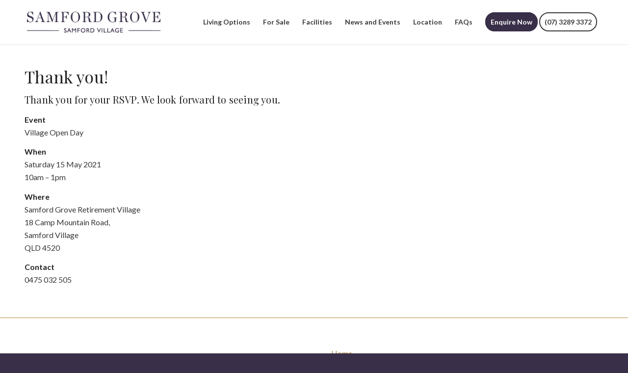

--- FILE ---
content_type: text/html; charset=UTF-8
request_url: https://samfordgrove.com.au/thank-you-open-day/
body_size: 14355
content:
<!DOCTYPE html>
<html lang="en-AU" class="html_stretched responsive av-preloader-disabled av-default-lightbox  html_header_top html_logo_left html_main_nav_header html_menu_right html_slim html_header_sticky html_header_shrinking_disabled html_mobile_menu_tablet html_header_searchicon_disabled html_content_align_center html_header_unstick_top_disabled html_header_stretch_disabled html_minimal_header html_minimal_header_shadow html_elegant-blog html_av-overlay-full html_av-submenu-noclone html_entry_id_4100 av-no-preview html_text_menu_active ">
<head>
<meta charset="UTF-8" />


<!-- mobile setting -->
<meta name="viewport" content="width=device-width, initial-scale=1, maximum-scale=1">
<!-- Scripts/CSS and wp_head hook -->
<meta name='robots' content='index, follow, max-image-preview:large, max-snippet:-1, max-video-preview:-1' />

<!-- Google Tag Manager for WordPress by gtm4wp.com -->
<script data-cfasync="false" data-pagespeed-no-defer>
	var gtm4wp_datalayer_name = "dataLayer";
	var dataLayer = dataLayer || [];
</script>
<!-- End Google Tag Manager for WordPress by gtm4wp.com -->
	<!-- This site is optimized with the Yoast SEO plugin v26.6 - https://yoast.com/wordpress/plugins/seo/ -->
	<title>Thank You Open Day | Samford Grove | Retirement Village | Retirement Community | Brisbane</title>
	<link rel="canonical" href="https://samfordgrove.com.au/thank-you-open-day/" />
	<meta property="og:locale" content="en_US" />
	<meta property="og:type" content="article" />
	<meta property="og:title" content="Thank You Open Day | Samford Grove | Retirement Village | Retirement Community | Brisbane" />
	<meta property="og:description" content="Thank you! Thank you for your RSVP. We look forward to seeing you. Event Village Open Day When Saturday 15 May 2021 10am – 1pm Where Samford Grove Retirement Village 18 Camp Mountain Road, Samford Village QLD 4520 Contact 0475 032 505" />
	<meta property="og:url" content="https://samfordgrove.com.au/thank-you-open-day/" />
	<meta property="og:site_name" content="Samford Grove | Retirement Village | Retirement Community | Brisbane" />
	<meta property="article:modified_time" content="2021-04-23T02:39:44+00:00" />
	<meta name="twitter:card" content="summary_large_image" />
	<script type="application/ld+json" class="yoast-schema-graph">{"@context":"https://schema.org","@graph":[{"@type":"WebPage","@id":"https://samfordgrove.com.au/thank-you-open-day/","url":"https://samfordgrove.com.au/thank-you-open-day/","name":"Thank You Open Day | Samford Grove | Retirement Village | Retirement Community | Brisbane","isPartOf":{"@id":"https://samfordgrove.com.au/#website"},"datePublished":"2021-04-23T02:38:30+00:00","dateModified":"2021-04-23T02:39:44+00:00","breadcrumb":{"@id":"https://samfordgrove.com.au/thank-you-open-day/#breadcrumb"},"inLanguage":"en-AU","potentialAction":[{"@type":"ReadAction","target":["https://samfordgrove.com.au/thank-you-open-day/"]}]},{"@type":"BreadcrumbList","@id":"https://samfordgrove.com.au/thank-you-open-day/#breadcrumb","itemListElement":[{"@type":"ListItem","position":1,"name":"Home","item":"https://samfordgrove.com.au/home/"},{"@type":"ListItem","position":2,"name":"Thank You Open Day"}]},{"@type":"WebSite","@id":"https://samfordgrove.com.au/#website","url":"https://samfordgrove.com.au/","name":"Samford Grove | Retirement Village | Retirement Community | Brisbane","description":"A boutique retirement community in Samford Village","publisher":{"@id":"https://samfordgrove.com.au/#organization"},"potentialAction":[{"@type":"SearchAction","target":{"@type":"EntryPoint","urlTemplate":"https://samfordgrove.com.au/?s={search_term_string}"},"query-input":{"@type":"PropertyValueSpecification","valueRequired":true,"valueName":"search_term_string"}}],"inLanguage":"en-AU"},{"@type":"Organization","@id":"https://samfordgrove.com.au/#organization","name":"Samford Grove","url":"https://samfordgrove.com.au/","logo":{"@type":"ImageObject","inLanguage":"en-AU","@id":"https://samfordgrove.com.au/#/schema/logo/image/","url":"https://samfordgrove.com.au/wp-content/uploads/2019/08/Samford-Grove_footer-logo.png","contentUrl":"https://samfordgrove.com.au/wp-content/uploads/2019/08/Samford-Grove_footer-logo.png","width":400,"height":162,"caption":"Samford Grove"},"image":{"@id":"https://samfordgrove.com.au/#/schema/logo/image/"}}]}</script>
	<!-- / Yoast SEO plugin. -->


<link rel='dns-prefetch' href='//www.google.com' />
<link rel='dns-prefetch' href='//connect.livechatinc.com' />
<link rel="alternate" type="application/rss+xml" title="Samford Grove | Retirement Village | Retirement Community | Brisbane &raquo; Feed" href="https://samfordgrove.com.au/feed/" />
<link rel="alternate" title="oEmbed (JSON)" type="application/json+oembed" href="https://samfordgrove.com.au/wp-json/oembed/1.0/embed?url=https%3A%2F%2Fsamfordgrove.com.au%2Fthank-you-open-day%2F" />
<link rel="alternate" title="oEmbed (XML)" type="text/xml+oembed" href="https://samfordgrove.com.au/wp-json/oembed/1.0/embed?url=https%3A%2F%2Fsamfordgrove.com.au%2Fthank-you-open-day%2F&#038;format=xml" />

<!-- google webfont font replacement -->

			<script type='text/javascript'>
			if(!document.cookie.match(/aviaPrivacyGoogleWebfontsDisabled/)){
				(function() {
					var f = document.createElement('link');
					
					f.type 	= 'text/css';
					f.rel 	= 'stylesheet';
					f.href 	= '//fonts.googleapis.com/css?family=Playfair+Display:400,700%7CLato:300,400,700';
					f.id 	= 'avia-google-webfont';
					
					document.getElementsByTagName('head')[0].appendChild(f);
				})();
			}
			</script>
			<style id='wp-img-auto-sizes-contain-inline-css' type='text/css'>
img:is([sizes=auto i],[sizes^="auto," i]){contain-intrinsic-size:3000px 1500px}
/*# sourceURL=wp-img-auto-sizes-contain-inline-css */
</style>
<style id='wp-emoji-styles-inline-css' type='text/css'>

	img.wp-smiley, img.emoji {
		display: inline !important;
		border: none !important;
		box-shadow: none !important;
		height: 1em !important;
		width: 1em !important;
		margin: 0 0.07em !important;
		vertical-align: -0.1em !important;
		background: none !important;
		padding: 0 !important;
	}
/*# sourceURL=wp-emoji-styles-inline-css */
</style>
<link rel='stylesheet' id='wp-components-css' href='https://samfordgrove.com.au/wp-includes/css/dist/components/style.min.css?ver=6.9' type='text/css' media='all' />
<link rel='stylesheet' id='wp-preferences-css' href='https://samfordgrove.com.au/wp-includes/css/dist/preferences/style.min.css?ver=6.9' type='text/css' media='all' />
<link rel='stylesheet' id='wp-block-editor-css' href='https://samfordgrove.com.au/wp-includes/css/dist/block-editor/style.min.css?ver=6.9' type='text/css' media='all' />
<link rel='stylesheet' id='popup-maker-block-library-style-css' href='https://samfordgrove.com.au/wp-content/plugins/popup-maker/dist/packages/block-library-style.css?ver=dbea705cfafe089d65f1' type='text/css' media='all' />
<link rel='stylesheet' id='enfold-recaptcha-css' href='https://samfordgrove.com.au/wp-content/plugins/enfold-recaptcha/public/css/enfold-recaptcha-public.css?ver=1.0.0' type='text/css' media='all' />
<link rel='stylesheet' id='popup-maker-site-css' href='//samfordgrove.com.au/wp-content/uploads/pum/pum-site-styles.css?generated=1757989828&#038;ver=1.21.5' type='text/css' media='all' />
<link rel='stylesheet' id='avia-merged-styles-css' href='https://samfordgrove.com.au/wp-content/uploads/dynamic_avia/avia-merged-styles-0fc6ab94622c0eda62bf140547e26e8b.css' type='text/css' media='all' />
<script type="text/javascript" src="https://samfordgrove.com.au/wp-includes/js/jquery/jquery.min.js?ver=3.7.1" id="jquery-core-js"></script>
<script type="text/javascript" src="https://samfordgrove.com.au/wp-includes/js/jquery/jquery-migrate.min.js?ver=3.4.1" id="jquery-migrate-js"></script>
<script type="text/javascript" src="https://samfordgrove.com.au/wp-content/themes/enfold/js/avia.js?ver=4.5.4" id="avia-default-js"></script>
<script type="text/javascript" src="https://www.google.com/recaptcha/api.js?onload=onloadCallback&amp;render=explicit&amp;ver=1.0.0" id="avia-recaptcha-api-js"></script>
<script type="text/javascript" src="https://samfordgrove.com.au/wp-content/plugins/enfold-recaptcha/public/js/enfold-recaptcha-public.js?ver=1.0.0" id="enfold-recaptcha-js"></script>
<script type="text/javascript" id="text-connect-js-extra">
/* <![CDATA[ */
var textConnect = {"addons":[],"ajax_url":"https://samfordgrove.com.au/wp-admin/admin-ajax.php","visitor":null};
//# sourceURL=text-connect-js-extra
/* ]]> */
</script>
<script type="text/javascript" src="https://samfordgrove.com.au/wp-content/plugins/wp-live-chat-software-for-wordpress/includes/js/textConnect.js?ver=5.0.10" id="text-connect-js"></script>
<script type="text/javascript" id="avia-recaptcha-js-extra">
/* <![CDATA[ */
var avia_recaptcha = {"verify_nonce":"fa51e6932f","submission_nonce":"54085181d3"};
//# sourceURL=avia-recaptcha-js-extra
/* ]]> */
</script>
<script type="text/javascript" src="https://samfordgrove.com.au/wp-content/themes/enfold/framework/js/avia_recaptcha.js?ver=1.0.0" id="avia-recaptcha-js"></script>
<script type="text/javascript" src="https://samfordgrove.com.au/wp-content/themes/enfold/js/avia-compat.js?ver=4.5.4" id="avia-compat-js"></script>
<link rel="https://api.w.org/" href="https://samfordgrove.com.au/wp-json/" /><link rel="alternate" title="JSON" type="application/json" href="https://samfordgrove.com.au/wp-json/wp/v2/pages/4100" /><link rel="EditURI" type="application/rsd+xml" title="RSD" href="https://samfordgrove.com.au/xmlrpc.php?rsd" />
<meta name="generator" content="WordPress 6.9" />
<link rel='shortlink' href='https://samfordgrove.com.au/?p=4100' />
<!-- start Simple Custom CSS and JS -->
<script>
// INSTRUCTIONS
// The VersaTag code should be placed at the top of the <BODY> section of the HTML page.
// To ensure that the full page loads as a prerequisite for the VersaTag
// being activated (and the working mode is set to synchronous mode), place the tag at the bottom of the page. Note, however, that this may
// skew the data for slow-loading pages, and in general is not recommended.
// If the VersaTag code is configured to run in async mode, place the tag at the bottom of the page before the end of the <BODY > section.

//
// NOTE: You can test if the tags are working correctly before the campaign launches
// as follows:  Browse to http://bs.serving-sys.com/BurstingPipe/adServer.bs?cn=at, which is 
// a page that lets you set your local machine to 'testing' mode.  In this mode, when
// visiting a page that includes a VersaTag, a new window will open, showing you
// the tags activated by the VersaTag and the data sent by the VersaTag tag to the Sizmek servers.
//
// END of instructions (These instruction lines can be deleted from the actual HTML)

var versaTag = {};
versaTag.id = "10884";
versaTag.sync = 0;
versaTag.dispType = "js";
versaTag.ptcl = "HTTPS";
versaTag.bsUrl = "bs.serving-sys.com/BurstingPipe";
//VersaTag activity parameters include all conversion parameters including custom parameters and Predefined parameters. Syntax: "ParamName1":"ParamValue1", "ParamName2":"ParamValue2". ParamValue can be empty.
versaTag.activityParams = {
//Predefined parameters:
"Session":""
//Custom parameters:
};
//Static retargeting tags parameters. Syntax: "TagID1":"ParamValue1", "TagID2":"ParamValue2". ParamValue can be empty.
versaTag.retargetParams = {};
//Dynamic retargeting tags parameters. Syntax: "TagID1":"ParamValue1", "TagID2":"ParamValue2". ParamValue can be empty.
versaTag.dynamicRetargetParams = {};
// Third party tags conditional parameters and mapping rule parameters. Syntax: "CondParam1":"ParamValue1", "CondParam2":"ParamValue2". ParamValue can be empty.
versaTag.conditionalParams = {};
</script>
<script id="ebOneTagUrlId" src="https://secure-ds.serving-sys.com/SemiCachedScripts/ebOneTag.js"></script>
<noscript>
<iframe src="https://bs.serving-sys.com/BurstingPipe?
cn=ot&amp;
onetagid=10884&amp;
ns=1&amp;
activityValues=$$Session=[Session]$$&amp;
retargetingValues=$$$$&amp;
dynamicRetargetingValues=$$$$&amp;
acp=$$$$&amp;"
style="display:none;width:0px;height:0px"></iframe>
</noscript>
<!-- end Simple Custom CSS and JS -->

<!--BEGIN: TRACKING CODE MANAGER (v2.5.0) BY INTELLYWP.COM IN HEAD//-->
<meta name="facebook-domain-verification" content="vpz60w4n1k4gomlwyfn1ld4d1cg60f" />
<!--END: https://wordpress.org/plugins/tracking-code-manager IN HEAD//-->
<!-- Google Tag Manager for WordPress by gtm4wp.com -->
<!-- GTM Container placement set to manual -->
<script data-cfasync="false" data-pagespeed-no-defer type="text/javascript">
	var dataLayer_content = {"pagePostType":"page","pagePostType2":"single-page","pagePostAuthor":"toolbox"};
	dataLayer.push( dataLayer_content );
</script>
<script data-cfasync="false" data-pagespeed-no-defer type="text/javascript">
(function(w,d,s,l,i){w[l]=w[l]||[];w[l].push({'gtm.start':
new Date().getTime(),event:'gtm.js'});var f=d.getElementsByTagName(s)[0],
j=d.createElement(s),dl=l!='dataLayer'?'&l='+l:'';j.async=true;j.src=
'//www.googletagmanager.com/gtm.js?id='+i+dl;f.parentNode.insertBefore(j,f);
})(window,document,'script','dataLayer','GTM-MHNRT8F');
</script>
<!-- End Google Tag Manager for WordPress by gtm4wp.com --><script>

<script id="mcjs">!function(c,h,i,m,p){m=c.createElement(h),p=c.getElementsByTagName(h)[0],m.async=1,m.src=i,p.parentNode.insertBefore(m,p)}(document,"script","https://chimpstatic.com/mcjs-connected/js/users/210c158548bc351ee2da227ac/3f26bf12319a77456f7d58c84.js");</script>

</script>
<link rel="profile" href="https://gmpg.org/xfn/11" />
<link rel="alternate" type="application/rss+xml" title="Samford Grove | Retirement Village | Retirement Community | Brisbane RSS2 Feed" href="https://samfordgrove.com.au/feed/" />
<link rel="pingback" href="https://samfordgrove.com.au/xmlrpc.php" />
<!--[if lt IE 9]><script src="https://samfordgrove.com.au/wp-content/themes/enfold/js/html5shiv.js"></script><![endif]-->
<link rel="icon" href="https://samfordgrove.com.au/wp-content/uploads/2019/07/favicon-1.png" type="image/png">
<!-- Google Tag Manager -->
<script>(function(w,d,s,l,i){w[l]=w[l]||[];w[l].push({'gtm.start':
new Date().getTime(),event:'gtm.js'});var f=d.getElementsByTagName(s)[0],
j=d.createElement(s),dl=l!='dataLayer'?'&l='+l:'';j.async=true;j.src=
'https://www.googletagmanager.com/gtm.js?id='+i+dl;f.parentNode.insertBefore(j,f);
})(window,document,'script','dataLayer','GTM-MXBNCTW');</script>
<!-- End Google Tag Manager -->		<style type="text/css" id="wp-custom-css">
			/*real-estate*/
.agent-box-card{
    display: none;
}
.ich-settings-main-wrap .btn{
    padding: 10px !important;
    font-size: 18px !important;
}
.propery-style-6 .post-title {
    text-align: left !important;
    font-weight: bolder !important;
}
#property-content .large-price{
    padding: 16px !important;
    background-color: #392F48 !important;
}
.propery-style-6 .category .price{color: white !important;}
.propery-style-6 .category span {
    font-size: 16px !important;
}
.propery-style-6 .post-bar span i {
    color: #b28840 !important;
}
.propery-style-6 .post-review {
    background: #F9F9F6 !important;
}
.propery-style-6 {
        background-color: #F9F9F6 !important;
    border-bottom: 1px solid #b28840 !important;
    box-shadow: none !important;
}
.ich-settings-main-wrap hr {
    border-top: 0px solid #b28840 !important;
}

/* Mobile Portrait Size to Mobile Landscape Size (devices and browsers) */
    @media only screen and (max-width: 479px) {
.post-bar .inline-property-icons {
    margin-left: -20px;
}
.inline-property-icons span {
    margin-left: 8px;
}
.propery-style-6 .post-bar span i {
    margin-right: 0px !important;}      
}
/*blog*/
 .entry-content p {
font-size: 16px;
}
.av-masonry-date, .av-masonry-text-sep, .av-masonry-author {
    display: none;
}
.main_color a:hover {
    color: #9aba27;
}
.main_color a {
    color: #505D42;
}


/*pagination*/
.ich-settings-main-wrap .pagination > .active > a, .ich-settings-main-wrap .pagination > .active > span, .ich-settings-main-wrap .pagination > .active > a:hover, .ich-settings-main-wrap .pagination > .active > span:hover, .ich-settings-main-wrap .pagination > .active > a:focus, .ich-settings-main-wrap .pagination > .active > span:focus {
    background-color: #392F48 !important;
    border-color: #392F48 !important;
}   
/*home slider*/
@media only screen and (max-width: 767px) and (min-width: 480px){
.html_header_transparency #top .avia-builder-el-0 .container, .html_header_transparency #top .avia-builder-el-0 .slideshow_caption {
    padding-top: 0px;
}
}


p a, p a:visited {
    color: #b28840 !important;
}

.custom_fullwidth_button{
    border: 2px solid;
    border-radius: 40px;
}
/*testimonials*/
.avia-testimonial-name {
    font-weight: normal;
    text-align: center;
}

div .logo {
    padding: 5px 5px;
}
@media only screen and (max-width: 767px){
.responsive #top .av-large-testimonial-slider.avia-testimonial-wrapper .avia-testimonial {
    padding: 0px 0px ;
}
    .mobile-font-size{font-size: 20px;}
}

/*iconlist*/
.av-iconlist-small .iconlist_title_small {
    margin-top: 5px !important;
}
/*special heading*/
.custom-color-heading .av-special-heading-tag {
    line-height: 1.5em;
}
/*menu button*/
#top .av-menu-button > a .avia-menu-text {
    border-radius: 50px !important;
}
.avia-button.avia-size-x-large {
    font-size: 20px !important;
}
/*block border styling*/
.custom-border-styling {
    border-top: none !important;
    border-right: none !important;
    border-left: none !important;
}#property-content .large-price
/*h2 linehight*/
h2 {
    line-height: 1.5em !important;
}
#top .av-flex-placeholder {
    width: 3% !important;
}
/*ul list*/
.ich-settings-main-wrap ul, .ich-settings-main-wrap ol {
    list-style: disc outside;
    margin-left: 25px;
}
@media screen and (max-width: 768px) {
	span#spanNextLine {
		display:none;
	}
}
@media screen and (min-width: 768px) {
	span#span1 {
		display:none;
	}
}

/* Kay Quote Block */

.kay-block {
	  padding-top: 20px;
    padding-bottom: 20px;
		border-top: 1px solid #b28840 !important;
}

.kay-block .entry-content-wrapper {
		display: flex;
    flex-direction: row;
    align-items: center;
}

@media screen and (max-width: 989px) {
	.kay-block .entry-content-wrapper {
		display: flex;
    flex-direction: column;
    align-items: center;
	}
}

.kay-quote hr {
		border: 0.5px solid #b28840 !important;
    clear: both;
    color: #b28840 !important;
    margin: 40px 0 40px;
}


@media screen and (max-width: 989px) {
  .kay-quote hr {
    border: 0;
    border-top: 0.5px solid #b28840;
    width: 100px;
    display: block;
    margin: 40px auto;
    align-self: center;
  }
}


.kay-quote blockquote {
		border-right: unset !important;
		border-left-style: none;
		border-color: unset;
}
.hang{
	font-family: 'playfair display', 'HelveticaNeue', 'Helvetica Neue', 'Helvetica-Neue', Helvetica, Arial, sans-serif;
  line-height: 1.2em;
  padding-bottom: 0px;
  margin: 0 0 0 0;
  color: #392f48 !important;
  font-size: 39px;
  margin: 0;
	text-indent: -16px;
  padding-left: 0.6em;
}

@media screen and (max-width: 989px) {
	.hang {
		text-indent: unset;
    padding-left: unset;
    text-align: center;
		font-size: 32px;
	}
}

@media screen and (max-width: 989px) {
	.quote-details p {
		text-align: center;
	}
}

@media screen and (max-width: 989px) {
	.kay-quote-img img {
		max-height: 400px;
    object-fit: contain;
	}
}		</style>
		<style type='text/css'>
@font-face {font-family: 'entypo-fontello'; font-weight: normal; font-style: normal;
src: url('https://samfordgrove.com.au/wp-content/themes/enfold/config-templatebuilder/avia-template-builder/assets/fonts/entypo-fontello.eot');
src: url('https://samfordgrove.com.au/wp-content/themes/enfold/config-templatebuilder/avia-template-builder/assets/fonts/entypo-fontello.eot?#iefix') format('embedded-opentype'), 
url('https://samfordgrove.com.au/wp-content/themes/enfold/config-templatebuilder/avia-template-builder/assets/fonts/entypo-fontello.woff') format('woff'), 
url('https://samfordgrove.com.au/wp-content/themes/enfold/config-templatebuilder/avia-template-builder/assets/fonts/entypo-fontello.ttf') format('truetype'), 
url('https://samfordgrove.com.au/wp-content/themes/enfold/config-templatebuilder/avia-template-builder/assets/fonts/entypo-fontello.svg#entypo-fontello') format('svg');
} #top .avia-font-entypo-fontello, body .avia-font-entypo-fontello, html body [data-av_iconfont='entypo-fontello']:before{ font-family: 'entypo-fontello'; }

@font-face {font-family: 'light_'; font-weight: normal; font-style: normal;
src: url('https://samfordgrove.com.au/wp-content/uploads/avia_fonts/light_/light_.eot');
src: url('https://samfordgrove.com.au/wp-content/uploads/avia_fonts/light_/light_.eot?#iefix') format('embedded-opentype'), 
url('https://samfordgrove.com.au/wp-content/uploads/avia_fonts/light_/light_.woff') format('woff'), 
url('https://samfordgrove.com.au/wp-content/uploads/avia_fonts/light_/light_.ttf') format('truetype'), 
url('https://samfordgrove.com.au/wp-content/uploads/avia_fonts/light_/light_.svg#light_') format('svg');
} #top .avia-font-light_, body .avia-font-light_, html body [data-av_iconfont='light_']:before{ font-family: 'light_'; }

@font-face {font-family: 'leaf'; font-weight: normal; font-style: normal;
src: url('https://samfordgrove.com.au/wp-content/uploads/avia_fonts/leaf/leaf.eot');
src: url('https://samfordgrove.com.au/wp-content/uploads/avia_fonts/leaf/leaf.eot?#iefix') format('embedded-opentype'), 
url('https://samfordgrove.com.au/wp-content/uploads/avia_fonts/leaf/leaf.woff') format('woff'), 
url('https://samfordgrove.com.au/wp-content/uploads/avia_fonts/leaf/leaf.ttf') format('truetype'), 
url('https://samfordgrove.com.au/wp-content/uploads/avia_fonts/leaf/leaf.svg#leaf') format('svg');
} #top .avia-font-leaf, body .avia-font-leaf, html body [data-av_iconfont='leaf']:before{ font-family: 'leaf'; }

@font-face {font-family: 'brookland'; font-weight: normal; font-style: normal;
src: url('https://samfordgrove.com.au/wp-content/uploads/avia_fonts/brookland/brookland.eot');
src: url('https://samfordgrove.com.au/wp-content/uploads/avia_fonts/brookland/brookland.eot?#iefix') format('embedded-opentype'), 
url('https://samfordgrove.com.au/wp-content/uploads/avia_fonts/brookland/brookland.woff') format('woff'), 
url('https://samfordgrove.com.au/wp-content/uploads/avia_fonts/brookland/brookland.ttf') format('truetype'), 
url('https://samfordgrove.com.au/wp-content/uploads/avia_fonts/brookland/brookland.svg#brookland') format('svg');
} #top .avia-font-brookland, body .avia-font-brookland, html body [data-av_iconfont='brookland']:before{ font-family: 'brookland'; }

@font-face {font-family: 'samford-grove'; font-weight: normal; font-style: normal;
src: url('https://samfordgrove.com.au/wp-content/uploads/avia_fonts/samford-grove/samford-grove.eot');
src: url('https://samfordgrove.com.au/wp-content/uploads/avia_fonts/samford-grove/samford-grove.eot?#iefix') format('embedded-opentype'), 
url('https://samfordgrove.com.au/wp-content/uploads/avia_fonts/samford-grove/samford-grove.woff') format('woff'), 
url('https://samfordgrove.com.au/wp-content/uploads/avia_fonts/samford-grove/samford-grove.ttf') format('truetype'), 
url('https://samfordgrove.com.au/wp-content/uploads/avia_fonts/samford-grove/samford-grove.svg#samford-grove') format('svg');
} #top .avia-font-samford-grove, body .avia-font-samford-grove, html body [data-av_iconfont='samford-grove']:before{ font-family: 'samford-grove'; }
</style>

<!--
Debugging Info for Theme support: 

Theme: Enfold
Version: 4.5.4
Installed: enfold
AviaFramework Version: 5.0
AviaBuilder Version: 0.9.5
aviaElementManager Version: 1.0.1
- - - - - - - - - - -
ChildTheme: Enfold Samford child
ChildTheme Version: 1.0.0
ChildTheme Installed: enfold

ML:128-PU:106-PLA:28
WP:6.9
Compress: CSS:all theme files - JS:disabled
Updates: disabled
PLAu:26
-->
</head>




<body data-rsssl=1 id="top" class="wp-singular page-template-default page page-id-4100 wp-theme-enfold wp-child-theme-enfold-samford  rtl_columns stretched playfair_display lato no_sidebar_border" itemscope="itemscope" itemtype="https://schema.org/WebPage" >
<!-- Google Tag Manager (noscript) -->
<noscript><iframe src="https://www.googletagmanager.com/ns.html?id=GTM-MXBNCTW"
height="0" width="0" style="display:none;visibility:hidden"></iframe></noscript>
<!-- End Google Tag Manager (noscript) -->

	
	<div id='wrap_all'>

	
<header id='header' class='all_colors header_color light_bg_color  av_header_top av_logo_left av_main_nav_header av_menu_right av_slim av_header_sticky av_header_shrinking_disabled av_header_stretch_disabled av_mobile_menu_tablet av_header_searchicon_disabled av_header_unstick_top_disabled av_minimal_header av_minimal_header_shadow av_bottom_nav_disabled  av_alternate_logo_active av_header_border_disabled'  role="banner" itemscope="itemscope" itemtype="https://schema.org/WPHeader" >

		<div  id='header_main' class='container_wrap container_wrap_logo'>
	
        <div class='container av-logo-container'><div class='inner-container'><span class='logo'><a href='https://samfordgrove.com.au/'><img height='100' width='300' src='https://samfordgrove.com.au/wp-content/uploads/2022/05/Samford-Grove-Purple.png' alt='Samford Grove | Retirement Village | Retirement Community | Brisbane' /></a></span><nav class='main_menu' data-selectname='Select a page'  role="navigation" itemscope="itemscope" itemtype="https://schema.org/SiteNavigationElement" ><div class="avia-menu av-main-nav-wrap"><ul id="avia-menu" class="menu av-main-nav"><li id="menu-item-1612" class="menu-item menu-item-type-post_type menu-item-object-page menu-item-top-level menu-item-top-level-1"><a href="https://samfordgrove.com.au/living-options/" itemprop="url"><span class="avia-bullet"></span><span class="avia-menu-text">Living Options</span><span class="avia-menu-fx"><span class="avia-arrow-wrap"><span class="avia-arrow"></span></span></span></a></li>
<li id="menu-item-1625" class="menu-item menu-item-type-post_type menu-item-object-page menu-item-top-level menu-item-top-level-2"><a href="https://samfordgrove.com.au/for-sale/" itemprop="url"><span class="avia-bullet"></span><span class="avia-menu-text">For Sale</span><span class="avia-menu-fx"><span class="avia-arrow-wrap"><span class="avia-arrow"></span></span></span></a></li>
<li id="menu-item-1568" class="menu-item menu-item-type-post_type menu-item-object-page menu-item-top-level menu-item-top-level-3"><a href="https://samfordgrove.com.au/facilities/" itemprop="url"><span class="avia-bullet"></span><span class="avia-menu-text">Facilities</span><span class="avia-menu-fx"><span class="avia-arrow-wrap"><span class="avia-arrow"></span></span></span></a></li>
<li id="menu-item-4204" class="menu-item menu-item-type-custom menu-item-object-custom menu-item-has-children menu-item-top-level menu-item-top-level-4"><a href="#" itemprop="url"><span class="avia-bullet"></span><span class="avia-menu-text">News and Events</span><span class="avia-menu-fx"><span class="avia-arrow-wrap"><span class="avia-arrow"></span></span></span></a>


<ul class="sub-menu">
	<li id="menu-item-5421" class="menu-item menu-item-type-post_type menu-item-object-page"><a href="https://samfordgrove.com.au/events/" itemprop="url"><span class="avia-bullet"></span><span class="avia-menu-text">Events</span></a></li>
	<li id="menu-item-4210" class="menu-item menu-item-type-post_type menu-item-object-page"><a href="https://samfordgrove.com.au/news/" itemprop="url"><span class="avia-bullet"></span><span class="avia-menu-text">News</span></a></li>
	<li id="menu-item-4205" class="menu-item menu-item-type-post_type menu-item-object-page"><a href="https://samfordgrove.com.au/communityinformation/" itemprop="url"><span class="avia-bullet"></span><span class="avia-menu-text">Community Information</span></a></li>
	<li id="menu-item-4984" class="menu-item menu-item-type-post_type menu-item-object-page"><a href="https://samfordgrove.com.au/newsletter/" itemprop="url"><span class="avia-bullet"></span><span class="avia-menu-text">Newsletter</span></a></li>
	<li id="menu-item-6428" class="menu-item menu-item-type-post_type menu-item-object-page"><a href="https://samfordgrove.com.au/information-sessions/" itemprop="url"><span class="avia-bullet"></span><span class="avia-menu-text">Information Sessions</span></a></li>
</ul>
</li>
<li id="menu-item-2958" class="menu-item menu-item-type-post_type menu-item-object-page menu-item-top-level menu-item-top-level-5"><a href="https://samfordgrove.com.au/location/" itemprop="url"><span class="avia-bullet"></span><span class="avia-menu-text">Location</span><span class="avia-menu-fx"><span class="avia-arrow-wrap"><span class="avia-arrow"></span></span></span></a></li>
<li id="menu-item-1564" class="menu-item menu-item-type-post_type menu-item-object-page menu-item-has-children menu-item-top-level menu-item-top-level-6"><a href="https://samfordgrove.com.au/faqs/" itemprop="url"><span class="avia-bullet"></span><span class="avia-menu-text">FAQs</span><span class="avia-menu-fx"><span class="avia-arrow-wrap"><span class="avia-arrow"></span></span></span></a>


<ul class="sub-menu">
	<li id="menu-item-2832" class="menu-item menu-item-type-custom menu-item-object-custom"><a href="https://samfordgrove.com.au/wp-content/uploads/2025/07/VCD-Form-3-Samford-v9-Dec-22-15-July-2025.pdf" itemprop="url"><span class="avia-bullet"></span><span class="avia-menu-text">Village Comparison Document</span></a></li>
</ul>
</li>
<li id="menu-item-1563" class="menu-item menu-item-type-post_type menu-item-object-page av-menu-button av-menu-button-colored menu-item-top-level menu-item-top-level-7"><a href="https://samfordgrove.com.au/contact/" itemprop="url"><span class="avia-bullet"></span><span class="avia-menu-text">Enquire Now</span><span class="avia-menu-fx"><span class="avia-arrow-wrap"><span class="avia-arrow"></span></span></span></a></li>
<li id="menu-item-1933" class="menu-item menu-item-type-custom menu-item-object-custom av-menu-button av-menu-button-bordered menu-item-top-level menu-item-top-level-8"><a href="tel:(07)32893372" itemprop="url"><span class="avia-bullet"></span><span class="avia-menu-text">(07) 3289 3372</span><span class="avia-menu-fx"><span class="avia-arrow-wrap"><span class="avia-arrow"></span></span></span></a></li>
<li class="av-burger-menu-main menu-item-avia-special ">
	        			<a href="#">
							<span class="av-hamburger av-hamburger--spin av-js-hamburger">
					        <span class="av-hamburger-box">
						          <span class="av-hamburger-inner"></span>
						          <strong>Menu</strong>
					        </span>
							</span>
						</a>
	        		   </li></ul></div></nav></div> </div> 
		<!-- end container_wrap-->
		</div>
		<div class='header_bg'></div>

<!-- end header -->
</header>
		
	<div id='main' class='all_colors' data-scroll-offset='88'>

	
		<div class='container_wrap container_wrap_first main_color fullsize'>

			<div class='container'>

				<main class='template-page content  av-content-full alpha units'  role="main" itemprop="mainContentOfPage" >

                    
		<article class='post-entry post-entry-type-page post-entry-4100'  itemscope="itemscope" itemtype="https://schema.org/CreativeWork" >

			<div class="entry-content-wrapper clearfix">
                <header class="entry-content-header"></header><div class="entry-content"  itemprop="text" ><h1 style="text-align: left;">Thank you!</h1>
<h3 style="text-align: left;">Thank you for your RSVP. We look forward to seeing you.</h3>
<p style="text-align: left;"><strong>Event</strong><br />
Village Open Day</p>
<p style="text-align: left;"><strong>When<br />
</strong>Saturday 15 May 2021<br />
10am – 1pm</p>
<p style="text-align: left;"><strong>Where<br />
</strong>Samford Grove Retirement Village<br />
18 Camp Mountain Road,<br />
Samford Village<br />
QLD 4520</p>
<p style="text-align: left;"><strong>Contact<br />
</strong>0475 032 505<strong><br />
</strong></p>
</div><footer class="entry-footer"></footer>			</div>

		</article><!--end post-entry-->



				<!--end content-->
				</main>

				
			</div><!--end container-->

		</div><!-- close default .container_wrap element -->



						<div class='container_wrap footer_color' id='footer'>

					<div class='container'>

						<div class='flex_column av_one_fourth  first el_before_av_one_fourth'><section id="text-2" class="widget clearfix widget_text">			<div class="textwidget"><p><img decoding="async" class="alignnone size-full wp-image-1835 aligncenter" src="https://samfordgrove.com.au/wp-content/uploads/2019/08/Samford-Grove_footer-logo.png" alt="" width="300" srcset="https://samfordgrove.com.au/wp-content/uploads/2019/08/Samford-Grove_footer-logo.png 400w, https://samfordgrove.com.au/wp-content/uploads/2019/08/Samford-Grove_footer-logo-300x122.png 300w" sizes="(max-width: 400px) 100vw, 400px" /></p>
<p style="text-align: center;">
  <a href="https://www.residecommunities.com.au/"><strong>A Reside Retirement Community</strong></a>
</p>
<p style="text-align: center;">
  <a href="https://www.samfordgrove.com.au/terms-of-service/">Terms of Service</a>
</p>
<p><!-- Side-by-side logos --></p>
<div style="--logo-height: 80px; display: flex; justify-content: center; align-items: flex-end; gap: 16px; text-align: center;">
  <a href="https://www.residecommunities.com.au/daniel-morcombe/" target="_blank" rel="noopener" aria-label="Daniel Morcombe Foundation"><br />
    <img decoding="async"
      src="https://samfordgrove.com.au/wp-content/uploads/2025/07/Daniel-Morcombe-Foundation.png"
      alt="Daniel Morcombe Foundation"
      style="height: var(--logo-height); width: auto; display: block;" /><br />
  </a></p>
<p>  <img decoding="async"
    src="https://samfordgrove.com.au/wp-content/uploads/2025/07/Code-of-Conduct-Seal.png"
    alt="Retirement Living Code of Conduct — Certification of Compliance"
    style="height: var(--logo-height); width: auto; display: block;" />
</div>
</div>
		<span class="seperator extralight-border"></span></section></div><div class='flex_column av_one_fourth  el_after_av_one_fourth  el_before_av_one_fourth '><section id="text-5" class="widget clearfix widget_text"><h3 class="widgettitle">Get in touch</h3>			<div class="textwidget"><p><strong>Samford Grove</strong></p>
<p>18 Camp Mountain Road,<br />
Samford Village</p>
<p>(07) 3289 3372</p>
<p><a href="https://www.facebook.com/samfordgroveretirement/"><img loading="lazy" decoding="async" class="alignleft wp-image-3442" src="https://samfordgrove.com.au/wp-content/uploads/2020/12/facebook.png" alt="" width="30" height="30" srcset="https://samfordgrove.com.au/wp-content/uploads/2020/12/facebook.png 154w, https://samfordgrove.com.au/wp-content/uploads/2020/12/facebook-80x80.png 80w, https://samfordgrove.com.au/wp-content/uploads/2020/12/facebook-36x36.png 36w, https://samfordgrove.com.au/wp-content/uploads/2020/12/facebook-120x120.png 120w" sizes="auto, (max-width: 30px) 100vw, 30px" /></a></p>
<p><a href="https://www.youtube.com/channel/UC4DZAB9YzsEJs6X82gncuIQ"><img loading="lazy" decoding="async" class="alignnone wp-image-3443" src="https://samfordgrove.com.au/wp-content/uploads/2020/12/youtube.png" alt="" width="25" height="30" /></a></p>
</div>
		<span class="seperator extralight-border"></span></section></div><div class='flex_column av_one_fourth  el_after_av_one_fourth  el_before_av_one_fourth '><section id="text-6" class="widget clearfix widget_text">			<div class="textwidget">
<p><a href="https://www.samfordgrove.com.au/home/">Home</a><br />
<a href="https://www.samfordgrove.com.au/living-options/">Living Options</a><br />
<a href="https://www.samfordgrove.com.au/for-sale/">For Sale</a><br />
<a href="https://www.samfordgrove.com.au/facilities/">Facilities</a><br />
<a href="https://www.samfordgrove.com.au/news/">News &amp; Events</a><br />
<a href="https://www.samfordgrove.com.au/about-us/">About Us</a><br />
<a href="https://www.samfordgrove.com.au/faqs/">FAQs</a><br />
<a href="https://www.samfordgrove.com.au/contact/">Contact</a></p>
</div>
		<span class="seperator extralight-border"></span></section></div><div class='flex_column av_one_fourth  el_after_av_one_fourth  el_before_av_one_fourth '><section id="text-7" class="widget clearfix widget_text"><h3 class="widgettitle">Other Reside Communities</h3>			<div class="textwidget"><p><a href="https://fairwaycarindale.com.au">Fairway Carindale</a></p>
<p><a href="https://brookland.com.au/">Brookland Robertson</a></p>
<p><a href="https://www.esperancehopeisland.com.au/">Esperance Hope Island</a></p>
<p><a href="https://www.malenygrove.com.au/">Maleny Grove</a></p>
</div>
		<span class="seperator extralight-border"></span></section></div>

					</div>


				<!-- ####### END FOOTER CONTAINER ####### -->
				</div>

	


			

			
				<footer class='container_wrap socket_color' id='socket'  role="contentinfo" itemscope="itemscope" itemtype="https://schema.org/WPFooter" >
                    <div class='container'>

                        <span class='copyright'>© 2025 Samford Grove. All rights reserved | <a href="https://www.residecommunities.com.au/privacy/" target="_blank">Privacy</a> | <a href="https://yourdigitalsolution.com.au" target="_blank">Website Designer</a></span>

                        
                    </div>

	            <!-- ####### END SOCKET CONTAINER ####### -->
				</footer>


					<!-- end main -->
		</div>
		
		<!-- end wrap_all --></div>

<a href='#top' title='Scroll to top' id='scroll-top-link' aria-hidden='true' data-av_icon='' data-av_iconfont='entypo-fontello'><span class="avia_hidden_link_text">Scroll to top</span></a>

<div id="fb-root"></div>

<script type="speculationrules">
{"prefetch":[{"source":"document","where":{"and":[{"href_matches":"/*"},{"not":{"href_matches":["/wp-*.php","/wp-admin/*","/wp-content/uploads/*","/wp-content/*","/wp-content/plugins/*","/wp-content/themes/enfold-samford/*","/wp-content/themes/enfold/*","/*\\?(.+)"]}},{"not":{"selector_matches":"a[rel~=\"nofollow\"]"}},{"not":{"selector_matches":".no-prefetch, .no-prefetch a"}}]},"eagerness":"conservative"}]}
</script>
		<script type="text/javascript">
			var key = '6Le10ikfAAAAAKPO_sAA4OrjsT1jigEp7ufJToeE';
			var form = jQuery(".avia_ajax_form");
			var button = jQuery(form).find(".button");
			var parent = button.parent(".form_element");
			var captcha = jQuery("<p style='display: inline-block' data-callback='onloadCallback' data-sitekey='6Le10ikfAAAAAKPO_sAA4OrjsT1jigEp7ufJToeE' id='recaptcha-container'></p>");
			var answer = jQuery("<p class='answer'></p>");
			var publickey = captcha.data('sitekey');
		
			var createCaptcha = function() {
				button.attr("disabled", "disabled");
				button.css("display", 'none');
				form.attr('action', '');
				captcha.insertBefore(parent);
				answer.insertAfter(parent);
			};
			   
			createCaptcha();
	 
			var onloadCallback = function() {
				grecaptcha.render('recaptcha-container', {
					'sitekey' : key,
					'callback' : 'onSuccessfullCallback'
				});
			};
	 
			var onSuccessfullCallback = function(success) {
				captcha.attr( 'data-capkey', grecaptcha.getResponse() );
				console.log(captcha.data('capkey'));
				onVerifyCallback(captcha.data('capkey'));
			};
	   
			var onVerifyCallback = function( gcaptchakey ) {
				jQuery.ajax({
					type: "POST",
					url: avia_framework_globals.ajaxurl,
					data: {
						recaptcha: gcaptchakey,
						action: 'avia_ajax_recaptcha'
					},
					success: function(response) {
						console.log('success', response);
						if(response == 'success') {
							form.attr('action', window.location.href.replace("#", ""));
							button.removeAttr('disabled');
							button.css("display", 'block');
							jQuery('.answer').remove();
						}
					},
					error: function() {
						console.log('error');
					},
					complete: function() {
						console.log('complete');
					}
				});
			}
		</script>
		<script type="text/javascript">

piAId = '885543';

piCId = '2842';

piHostname = 'pi.pardot.com';

(function() {

function async_load(){

var s = document.createElement('script'); s.type = 'text/javascript';

s.src = ('https:' == document.location.protocol ? 'https://pi' : 'http://cdn') + '.pardot.com/pd.js';

var c = document.getElementsByTagName('script')[0]; c.parentNode.insertBefore(s, c);

}

if(window.attachEvent) { window.attachEvent('onload', async_load); }

else { window.addEventListener('load', async_load, false); }

})();

</script>
<!--BEGIN: TRACKING CODE MANAGER (v2.5.0) BY INTELLYWP.COM IN BODY//-->
<!-- Facebook Pixel Code -->
<script>
!function(f,b,e,v,n,t,s){if(f.fbq)return;n=f.fbq=function(){n.callMethod?
n.callMethod.apply(n,arguments):n.queue.push(arguments)};if(!f._fbq)f._fbq=n;
n.push=n;n.loaded=!0;n.version='2.0';n.queue=[];t=b.createElement(e);t.async=!0;
t.src=v;s=b.getElementsByTagName(e)[0];s.parentNode.insertBefore(t,s)}(window,
document,'script','https://connect.facebook.net/en_US/fbevents.js');
fbq('init', '878294318939083');
fbq('track', 'PageView');
fbq('track', 'REA_Event', {
advertiser: 'ResideComm_SamfordGrove_202726',
tracking_event: 'ThankYouPage_ResideComm_SamfordGrove',
});
</script>
<noscript><img height="1" width="1" style="display:none" src="https://www.facebook.com/tr?id=878294318939083&ev=PageView&noscript=1" /></noscript>
<!-- DO NOT MODIFY -->
<!-- End Facebook Pixel Code -->
<!--END: https://wordpress.org/plugins/tracking-code-manager IN BODY//--><div 
	id="pum-827" 
	role="dialog" 
	aria-modal="false"
	aria-labelledby="pum_popup_title_827"
	class="pum pum-overlay pum-theme-823 pum-theme-enterprise-blue popmake-overlay pum-click-to-close click_open" 
	data-popmake="{&quot;id&quot;:827,&quot;slug&quot;:&quot;subscribe-to-news&quot;,&quot;theme_id&quot;:823,&quot;cookies&quot;:[],&quot;triggers&quot;:[{&quot;type&quot;:&quot;click_open&quot;,&quot;settings&quot;:{&quot;cookie_name&quot;:&quot;&quot;,&quot;extra_selectors&quot;:&quot;&quot;}}],&quot;mobile_disabled&quot;:null,&quot;tablet_disabled&quot;:null,&quot;meta&quot;:{&quot;display&quot;:{&quot;stackable&quot;:false,&quot;overlay_disabled&quot;:false,&quot;scrollable_content&quot;:false,&quot;disable_reposition&quot;:false,&quot;size&quot;:&quot;small&quot;,&quot;responsive_min_width&quot;:&quot;0%&quot;,&quot;responsive_min_width_unit&quot;:false,&quot;responsive_max_width&quot;:&quot;90%&quot;,&quot;responsive_max_width_unit&quot;:false,&quot;custom_width&quot;:&quot;640px&quot;,&quot;custom_width_unit&quot;:false,&quot;custom_height&quot;:&quot;380px&quot;,&quot;custom_height_unit&quot;:false,&quot;custom_height_auto&quot;:false,&quot;location&quot;:&quot;right bottom&quot;,&quot;position_from_trigger&quot;:false,&quot;position_top&quot;:&quot;100&quot;,&quot;position_left&quot;:&quot;0&quot;,&quot;position_bottom&quot;:&quot;20&quot;,&quot;position_right&quot;:&quot;20&quot;,&quot;position_fixed&quot;:&quot;1&quot;,&quot;animation_type&quot;:&quot;fade&quot;,&quot;animation_speed&quot;:&quot;350&quot;,&quot;animation_origin&quot;:&quot;center top&quot;,&quot;overlay_zindex&quot;:false,&quot;zindex&quot;:&quot;1999999999&quot;},&quot;close&quot;:{&quot;text&quot;:&quot;&quot;,&quot;button_delay&quot;:&quot;0&quot;,&quot;overlay_click&quot;:&quot;1&quot;,&quot;esc_press&quot;:&quot;1&quot;,&quot;f4_press&quot;:false},&quot;click_open&quot;:[]}}">

	<div id="popmake-827" class="pum-container popmake theme-823 pum-responsive pum-responsive-small responsive size-small pum-position-fixed">

				
							<div id="pum_popup_title_827" class="pum-title popmake-title">
				Subscribe to news			</div>
		
		
				<div class="pum-content popmake-content" tabindex="0">
			
		</div>

				
							<button type="button" class="pum-close popmake-close" aria-label="Close">
			×			</button>
		
	</div>

</div>

 <script type='text/javascript'>
 /* <![CDATA[ */  
var avia_framework_globals = avia_framework_globals || {};
    avia_framework_globals.frameworkUrl = 'https://samfordgrove.com.au/wp-content/themes/enfold/framework/';
    avia_framework_globals.installedAt = 'https://samfordgrove.com.au/wp-content/themes/enfold/';
    avia_framework_globals.ajaxurl = 'https://samfordgrove.com.au/wp-admin/admin-ajax.php';
/* ]]> */ 
</script>
 
 <script type="text/javascript" src="https://samfordgrove.com.au/wp-content/themes/enfold/js/shortcodes.js?ver=4.5.4" id="avia-shortcodes-js"></script>
<script type="text/javascript" src="https://samfordgrove.com.au/wp-content/themes/enfold/config-templatebuilder/avia-shortcodes/contact/contact.js?ver=6.9" id="avia-module-contact-js"></script>
<script type="text/javascript" src="https://samfordgrove.com.au/wp-content/themes/enfold/config-templatebuilder/avia-shortcodes/gallery/gallery.js?ver=6.9" id="avia-module-gallery-js"></script>
<script type="text/javascript" src="https://samfordgrove.com.au/wp-content/themes/enfold/config-templatebuilder/avia-shortcodes/iconlist/iconlist.js?ver=6.9" id="avia-module-iconlist-js"></script>
<script type="text/javascript" src="https://samfordgrove.com.au/wp-content/themes/enfold/config-templatebuilder/avia-shortcodes/portfolio/isotope.js?ver=6.9" id="avia-module-isotope-js"></script>
<script type="text/javascript" src="https://samfordgrove.com.au/wp-content/themes/enfold/config-templatebuilder/avia-shortcodes/masonry_entries/masonry_entries.js?ver=6.9" id="avia-module-masonry-js"></script>
<script type="text/javascript" src="https://samfordgrove.com.au/wp-content/themes/enfold/config-templatebuilder/avia-shortcodes/slideshow/slideshow.js?ver=6.9" id="avia-module-slideshow-js"></script>
<script type="text/javascript" src="https://samfordgrove.com.au/wp-content/themes/enfold/config-templatebuilder/avia-shortcodes/slideshow/slideshow-video.js?ver=6.9" id="avia-module-slideshow-video-js"></script>
<script type="text/javascript" src="https://samfordgrove.com.au/wp-content/themes/enfold/config-templatebuilder/avia-shortcodes/slideshow_layerslider/slideshow_layerslider.js?ver=6.9" id="avia-module-slideshow-ls-js"></script>
<script type="text/javascript" src="https://samfordgrove.com.au/wp-content/themes/enfold/config-templatebuilder/avia-shortcodes/testimonials/testimonials.js?ver=6.9" id="avia-module-testimonials-js"></script>
<script type="text/javascript" src="https://samfordgrove.com.au/wp-content/themes/enfold/config-templatebuilder/avia-shortcodes/toggles/toggles.js?ver=6.9" id="avia-module-toggles-js"></script>
<script type="text/javascript" src="https://samfordgrove.com.au/wp-content/themes/enfold/config-templatebuilder/avia-shortcodes/video/video.js?ver=6.9" id="avia-module-video-js"></script>
<script type="text/javascript" src="https://samfordgrove.com.au/wp-content/plugins/duracelltomi-google-tag-manager/dist/js/gtm4wp-form-move-tracker.js?ver=1.22.3" id="gtm4wp-form-move-tracker-js"></script>
<script type="text/javascript" src="https://connect.livechatinc.com/api/v1/script/7d97c9e0-ee27-4755-a059-67e735792bbb/widget.js?lcv=25c667ba-da6e-44c8-a61a-e4b56798b558&amp;ver=5.0.10" id="text-legacy-widget-js"></script>
<script type="text/javascript" src="https://samfordgrove.com.au/wp-content/themes/enfold-samford/js/custom-scripts.js?ver=6.9" id="brookland-custom-scripts-js"></script>
<script type="text/javascript" src="https://samfordgrove.com.au/wp-content/themes/enfold/js/aviapopup/jquery.magnific-popup.min.js?ver=4.5.4" id="avia-popup-js-js"></script>
<script type="text/javascript" src="https://samfordgrove.com.au/wp-content/themes/enfold/js/avia-snippet-lightbox.js?ver=4.5.4" id="avia-lightbox-activation-js"></script>
<script type="text/javascript" src="https://samfordgrove.com.au/wp-content/themes/enfold/js/avia-snippet-megamenu.js?ver=4.5.4" id="avia-megamenu-js"></script>
<script type="text/javascript" src="https://samfordgrove.com.au/wp-content/themes/enfold/js/avia-snippet-sticky-header.js?ver=4.5.4" id="avia-sticky-header-js"></script>
<script type="text/javascript" src="https://samfordgrove.com.au/wp-content/themes/enfold/js/avia-snippet-widget.js?ver=4.5.4" id="avia-widget-js-js"></script>
<script type="text/javascript" src="https://samfordgrove.com.au/wp-includes/js/jquery/ui/core.min.js?ver=1.13.3" id="jquery-ui-core-js"></script>
<script type="text/javascript" src="https://samfordgrove.com.au/wp-includes/js/dist/hooks.min.js?ver=dd5603f07f9220ed27f1" id="wp-hooks-js"></script>
<script type="text/javascript" id="popup-maker-site-js-extra">
/* <![CDATA[ */
var pum_vars = {"version":"1.21.5","pm_dir_url":"https://samfordgrove.com.au/wp-content/plugins/popup-maker/","ajaxurl":"https://samfordgrove.com.au/wp-admin/admin-ajax.php","restapi":"https://samfordgrove.com.au/wp-json/pum/v1","rest_nonce":null,"default_theme":"821","debug_mode":"","disable_tracking":"","home_url":"/","message_position":"top","core_sub_forms_enabled":"1","popups":[],"cookie_domain":"","analytics_enabled":"1","analytics_route":"analytics","analytics_api":"https://samfordgrove.com.au/wp-json/pum/v1"};
var pum_sub_vars = {"ajaxurl":"https://samfordgrove.com.au/wp-admin/admin-ajax.php","message_position":"top"};
var pum_popups = {"pum-827":{"triggers":[{"type":"click_open","settings":{"cookie_name":"","extra_selectors":""}}],"cookies":[],"disable_on_mobile":false,"disable_on_tablet":false,"atc_promotion":null,"explain":null,"type_section":null,"theme_id":"823","size":"small","responsive_min_width":"0%","responsive_max_width":"90%","custom_width":"640px","custom_height_auto":false,"custom_height":"380px","scrollable_content":false,"animation_type":"fade","animation_speed":"350","animation_origin":"center top","open_sound":"none","custom_sound":"","location":"right bottom","position_top":"100","position_bottom":"20","position_left":"0","position_right":"20","position_from_trigger":false,"position_fixed":true,"overlay_disabled":false,"stackable":false,"disable_reposition":false,"zindex":"1999999999","close_button_delay":"0","fi_promotion":null,"close_on_form_submission":false,"close_on_form_submission_delay":0,"close_on_overlay_click":true,"close_on_esc_press":true,"close_on_f4_press":false,"disable_form_reopen":false,"disable_accessibility":false,"theme_slug":"enterprise-blue","id":827,"slug":"subscribe-to-news"}};
//# sourceURL=popup-maker-site-js-extra
/* ]]> */
</script>
<script type="text/javascript" src="//samfordgrove.com.au/wp-content/uploads/pum/pum-site-scripts.js?defer&amp;generated=1757989828&amp;ver=1.21.5" id="popup-maker-site-js"></script>
<script type="text/javascript" src="https://samfordgrove.com.au/wp-content/themes/enfold/framework/js/conditional_load/avia_google_maps_front.js?ver=4.5.4" id="avia_google_maps_front_script-js"></script>
<script id="wp-emoji-settings" type="application/json">
{"baseUrl":"https://s.w.org/images/core/emoji/17.0.2/72x72/","ext":".png","svgUrl":"https://s.w.org/images/core/emoji/17.0.2/svg/","svgExt":".svg","source":{"concatemoji":"https://samfordgrove.com.au/wp-includes/js/wp-emoji-release.min.js?ver=6.9"}}
</script>
<script type="module">
/* <![CDATA[ */
/*! This file is auto-generated */
const a=JSON.parse(document.getElementById("wp-emoji-settings").textContent),o=(window._wpemojiSettings=a,"wpEmojiSettingsSupports"),s=["flag","emoji"];function i(e){try{var t={supportTests:e,timestamp:(new Date).valueOf()};sessionStorage.setItem(o,JSON.stringify(t))}catch(e){}}function c(e,t,n){e.clearRect(0,0,e.canvas.width,e.canvas.height),e.fillText(t,0,0);t=new Uint32Array(e.getImageData(0,0,e.canvas.width,e.canvas.height).data);e.clearRect(0,0,e.canvas.width,e.canvas.height),e.fillText(n,0,0);const a=new Uint32Array(e.getImageData(0,0,e.canvas.width,e.canvas.height).data);return t.every((e,t)=>e===a[t])}function p(e,t){e.clearRect(0,0,e.canvas.width,e.canvas.height),e.fillText(t,0,0);var n=e.getImageData(16,16,1,1);for(let e=0;e<n.data.length;e++)if(0!==n.data[e])return!1;return!0}function u(e,t,n,a){switch(t){case"flag":return n(e,"\ud83c\udff3\ufe0f\u200d\u26a7\ufe0f","\ud83c\udff3\ufe0f\u200b\u26a7\ufe0f")?!1:!n(e,"\ud83c\udde8\ud83c\uddf6","\ud83c\udde8\u200b\ud83c\uddf6")&&!n(e,"\ud83c\udff4\udb40\udc67\udb40\udc62\udb40\udc65\udb40\udc6e\udb40\udc67\udb40\udc7f","\ud83c\udff4\u200b\udb40\udc67\u200b\udb40\udc62\u200b\udb40\udc65\u200b\udb40\udc6e\u200b\udb40\udc67\u200b\udb40\udc7f");case"emoji":return!a(e,"\ud83e\u1fac8")}return!1}function f(e,t,n,a){let r;const o=(r="undefined"!=typeof WorkerGlobalScope&&self instanceof WorkerGlobalScope?new OffscreenCanvas(300,150):document.createElement("canvas")).getContext("2d",{willReadFrequently:!0}),s=(o.textBaseline="top",o.font="600 32px Arial",{});return e.forEach(e=>{s[e]=t(o,e,n,a)}),s}function r(e){var t=document.createElement("script");t.src=e,t.defer=!0,document.head.appendChild(t)}a.supports={everything:!0,everythingExceptFlag:!0},new Promise(t=>{let n=function(){try{var e=JSON.parse(sessionStorage.getItem(o));if("object"==typeof e&&"number"==typeof e.timestamp&&(new Date).valueOf()<e.timestamp+604800&&"object"==typeof e.supportTests)return e.supportTests}catch(e){}return null}();if(!n){if("undefined"!=typeof Worker&&"undefined"!=typeof OffscreenCanvas&&"undefined"!=typeof URL&&URL.createObjectURL&&"undefined"!=typeof Blob)try{var e="postMessage("+f.toString()+"("+[JSON.stringify(s),u.toString(),c.toString(),p.toString()].join(",")+"));",a=new Blob([e],{type:"text/javascript"});const r=new Worker(URL.createObjectURL(a),{name:"wpTestEmojiSupports"});return void(r.onmessage=e=>{i(n=e.data),r.terminate(),t(n)})}catch(e){}i(n=f(s,u,c,p))}t(n)}).then(e=>{for(const n in e)a.supports[n]=e[n],a.supports.everything=a.supports.everything&&a.supports[n],"flag"!==n&&(a.supports.everythingExceptFlag=a.supports.everythingExceptFlag&&a.supports[n]);var t;a.supports.everythingExceptFlag=a.supports.everythingExceptFlag&&!a.supports.flag,a.supports.everything||((t=a.source||{}).concatemoji?r(t.concatemoji):t.wpemoji&&t.twemoji&&(r(t.twemoji),r(t.wpemoji)))});
//# sourceURL=https://samfordgrove.com.au/wp-includes/js/wp-emoji-loader.min.js
/* ]]> */
</script>

			<script>
			if(document.cookie.match(/aviaPrivacyGoogleTrackingDisabled/)){ window['ga-disable-UA-136942935-1'] = true; }
			</script><!-- Global site tag (gtag.js) - Google Analytics -->

<script async src="https://www.googletagmanager.com/gtag/js?id=UA-136942935-1"></script>

<script>

  window.dataLayer = window.dataLayer || [];

  function gtag(){dataLayer.push(arguments);}

  gtag('js', new Date());

 

  gtag('config', 'UA-136942935-1');

</script></body>
</html>


--- FILE ---
content_type: text/javascript
request_url: https://samfordgrove.com.au/wp-content/themes/enfold-samford/js/custom-scripts.js?ver=6.9
body_size: -46
content:
jQuery(document).ready(function ($) {



});
jQuery(window).load(function ($) {
    if (jQuery(window).width() > 768) {
        jQuery(".propery-style-6 .image.image-fill").height(jQuery(".propery-style-6 .image.image-fill img").height());
    }
});



--- FILE ---
content_type: application/x-javascript; charset=utf-8
request_url: https://connect.facebook.net/signals/config/2431657947124470?v=2.9.250&r=stable&domain=samfordgrove.com.au&hme=842ba5a67bc11ec88742f1d93fdc2338abd91b60fc0531689cc660af96e193d9&ex_m=94%2C156%2C134%2C20%2C66%2C67%2C127%2C62%2C42%2C128%2C71%2C61%2C10%2C141%2C80%2C15%2C93%2C122%2C115%2C69%2C72%2C121%2C138%2C102%2C143%2C7%2C3%2C4%2C6%2C5%2C2%2C81%2C91%2C144%2C223%2C167%2C56%2C225%2C226%2C49%2C182%2C27%2C68%2C231%2C230%2C170%2C29%2C55%2C9%2C58%2C87%2C88%2C89%2C95%2C118%2C28%2C26%2C120%2C117%2C116%2C135%2C70%2C137%2C136%2C44%2C54%2C111%2C14%2C140%2C39%2C212%2C214%2C177%2C23%2C24%2C25%2C17%2C18%2C38%2C34%2C36%2C35%2C76%2C82%2C86%2C100%2C126%2C129%2C40%2C101%2C21%2C19%2C107%2C63%2C32%2C131%2C130%2C132%2C123%2C22%2C31%2C53%2C99%2C139%2C64%2C16%2C133%2C104%2C75%2C30%2C192%2C163%2C282%2C210%2C154%2C195%2C188%2C164%2C97%2C119%2C74%2C109%2C48%2C41%2C43%2C103%2C108%2C114%2C52%2C59%2C113%2C47%2C50%2C46%2C90%2C142%2C0%2C112%2C13%2C110%2C11%2C1%2C51%2C83%2C57%2C60%2C106%2C79%2C78%2C145%2C146%2C84%2C85%2C8%2C92%2C45%2C124%2C77%2C73%2C65%2C105%2C96%2C37%2C125%2C33%2C98%2C12%2C147%2C202%2C183%2C218%2C284%2C211%2C208%2C232%2C234%2C228%2C157%2C184%2C165%2C281%2C151%2C185%2C215%2C205%2C153%2C173%2C158%2C190%2C204%2C251%2C150%2C200
body_size: 23478
content:
/**
* Copyright (c) 2017-present, Facebook, Inc. All rights reserved.
*
* You are hereby granted a non-exclusive, worldwide, royalty-free license to use,
* copy, modify, and distribute this software in source code or binary form for use
* in connection with the web services and APIs provided by Facebook.
*
* As with any software that integrates with the Facebook platform, your use of
* this software is subject to the Facebook Platform Policy
* [http://developers.facebook.com/policy/]. This copyright notice shall be
* included in all copies or substantial portions of the software.
*
* THE SOFTWARE IS PROVIDED "AS IS", WITHOUT WARRANTY OF ANY KIND, EXPRESS OR
* IMPLIED, INCLUDING BUT NOT LIMITED TO THE WARRANTIES OF MERCHANTABILITY, FITNESS
* FOR A PARTICULAR PURPOSE AND NONINFRINGEMENT. IN NO EVENT SHALL THE AUTHORS OR
* COPYRIGHT HOLDERS BE LIABLE FOR ANY CLAIM, DAMAGES OR OTHER LIABILITY, WHETHER
* IN AN ACTION OF CONTRACT, TORT OR OTHERWISE, ARISING FROM, OUT OF OR IN
* CONNECTION WITH THE SOFTWARE OR THE USE OR OTHER DEALINGS IN THE SOFTWARE.
*/
(function(e,t,n,r){var o={exports:{}},a=o.exports;(function(){var a=e.fbq;a.execStart=e.performance&&e.performance.now&&e.performance.now(),(function(){var t=e.postMessage||function(){};return a?!0:(t({action:"FB_LOG",logType:"Facebook Pixel Error",logMessage:"Pixel code is not installed correctly on this page"},"*"),"error"in console,!1)})()&&(a.__fbeventsModules||(a.__fbeventsModules={},a.__fbeventsResolvedModules={},a.getFbeventsModules=function(e){return a.__fbeventsResolvedModules[e]||(a.__fbeventsResolvedModules[e]=a.__fbeventsModules[e]()),a.__fbeventsResolvedModules[e]},a.fbIsModuleLoaded=function(e){return!!a.__fbeventsModules[e]},a.ensureModuleRegistered=function(e,t){a.fbIsModuleLoaded(e)||(a.__fbeventsModules[e]=t)})
,a.ensureModuleRegistered("fbevents.plugins.iwlbootstrapper",function(){
return o.exports}))})()})(window,document,location,history);
(function(e,t,n,r){var o={exports:{}},a=o.exports;(function(){var a=e.fbq;a.execStart=e.performance&&e.performance.now&&e.performance.now(),(function(){var t=e.postMessage||function(){};return a?!0:(t({action:"FB_LOG",logType:"Facebook Pixel Error",logMessage:"Pixel code is not installed correctly on this page"},"*"),"error"in console,!1)})()&&(a.__fbeventsModules||(a.__fbeventsModules={},a.__fbeventsResolvedModules={},a.getFbeventsModules=function(e){return a.__fbeventsResolvedModules[e]||(a.__fbeventsResolvedModules[e]=a.__fbeventsModules[e]()),a.__fbeventsResolvedModules[e]},a.fbIsModuleLoaded=function(e){return!!a.__fbeventsModules[e]},a.ensureModuleRegistered=function(e,t){a.fbIsModuleLoaded(e)||(a.__fbeventsModules[e]=t)})
,a.ensureModuleRegistered("SignalsFBEvents.plugins.iwlparameters",function(){
return(function(e,t,n,r){var o={exports:{}},i=o.exports;return(function(){"use strict";var e=a.getFbeventsModules("SignalsFBEventsEvents"),t=e.getIWLParameters,n=e.setIWLExtractors,r=a.getFbeventsModules("SignalsFBEventsPlugin"),i=a.getFbeventsModules("SignalsFBEventsShared"),l=a.getFbeventsModules("SignalsFBEventsUtils"),s=l.map;function u(e){var t=e.extractorsByPixels,n=e.fbqInstance,r=e.pixel,o=e.target,a=n.getOptedInPixels("IWLParameters"),l=t[r.id];return!l||a.indexOf(r)<0?null:i.getJsonLDForExtractors(o,l)}o.exports=new r(function(e,r){var o={};n.listen(function(e){var t=e.extractors,n=e.pixelID;o[n]=s(t,function(e){return i.getParameterExtractorFromGraphPayload(e)})}),t.listen(function(e){var t=e.target,n=e.pixel;return u({extractorsByPixels:o,fbqInstance:r,pixel:n,target:t})})})})(),o.exports})(e,t,n,r)}),o.exports=a.getFbeventsModules("SignalsFBEvents.plugins.iwlparameters"),a.registerPlugin&&a.registerPlugin("fbevents.plugins.iwlparameters",o.exports)
,a.ensureModuleRegistered("fbevents.plugins.iwlparameters",function(){
return o.exports}))})()})(window,document,location,history);
(function(e,t,n,r){var o={exports:{}},a=o.exports;(function(){var a=e.fbq;if(a.execStart=e.performance&&e.performance.now&&e.performance.now(),!(function(){var t=e.postMessage||function(){};return a?!0:(t({action:"FB_LOG",logType:"Facebook Pixel Error",logMessage:"Pixel code is not installed correctly on this page"},"*"),"error"in console,!1)})())return;function i(e,t){for(var n=0;n<t.length;n++){var r=t[n];r.enumerable=r.enumerable||!1,r.configurable=!0,"value"in r&&(r.writable=!0),Object.defineProperty(e,h(r.key),r)}}function l(e,t,n){return t&&i(e.prototype,t),n&&i(e,n),Object.defineProperty(e,"prototype",{writable:!1}),e}function s(e,t){if(!(e instanceof t))throw new TypeError("Cannot call a class as a function")}function u(e,t,n){return t=p(t),c(e,m()?Reflect.construct(t,n||[],p(e).constructor):t.apply(e,n))}function c(e,t){if(t&&(b(t)=="object"||typeof t=="function"))return t;if(t!==void 0)throw new TypeError("Derived constructors may only return object or undefined");return d(e)}function d(e){if(e===void 0)throw new ReferenceError("this hasn't been initialised - super() hasn't been called");return e}function m(){try{var e=!Boolean.prototype.valueOf.call(Reflect.construct(Boolean,[],function(){}))}catch(e){}return(m=function(){return!!e})()}function p(e){return p=Object.setPrototypeOf?Object.getPrototypeOf.bind():function(e){return e.__proto__||Object.getPrototypeOf(e)},p(e)}function _(e,t){if(typeof t!="function"&&t!==null)throw new TypeError("Super expression must either be null or a function");e.prototype=Object.create(t&&t.prototype,{constructor:{value:e,writable:!0,configurable:!0}}),Object.defineProperty(e,"prototype",{writable:!1}),t&&f(e,t)}function f(e,t){return f=Object.setPrototypeOf?Object.setPrototypeOf.bind():function(e,t){return e.__proto__=t,e},f(e,t)}function g(e,t,n){return(t=h(t))in e?Object.defineProperty(e,t,{value:n,enumerable:!0,configurable:!0,writable:!0}):e[t]=n,e}function h(e){var t=y(e,"string");return b(t)=="symbol"?t:t+""}function y(e,t){if(b(e)!="object"||!e)return e;var n=e[typeof Symbol=="function"?Symbol.toPrimitive:"@@toPrimitive"];if(n!==void 0){var r=n.call(e,t||"default");if(b(r)!="object")return r;throw new TypeError("@@toPrimitive must return a primitive value.")}return(t==="string"?String:Number)(e)}function C(e,t){var n=typeof Symbol!="undefined"&&e[typeof Symbol=="function"?Symbol.iterator:"@@iterator"]||e["@@iterator"];if(!n){if(Array.isArray(e)||(n=R(e))||t&&e&&typeof e.length=="number"){n&&(e=n);var r=0,o=function(){};return{s:o,n:function(){return r>=e.length?{done:!0}:{done:!1,value:e[r++]}},e:function(t){throw t},f:o}}throw new TypeError("Invalid attempt to iterate non-iterable instance.\nIn order to be iterable, non-array objects must have a [Symbol.iterator]() method.")}var a,i=!0,l=!1;return{s:function(){n=n.call(e)},n:function(){var e=n.next();return i=e.done,e},e:function(t){l=!0,a=t},f:function(){try{i||n.return==null||n.return()}finally{if(l)throw a}}}}function b(e){"@babel/helpers - typeof";return b=typeof Symbol=="function"&&typeof(typeof Symbol=="function"?Symbol.iterator:"@@iterator")=="symbol"?function(e){return typeof e}:function(e){return e&&typeof Symbol=="function"&&e.constructor===Symbol&&e!==(typeof Symbol=="function"?Symbol.prototype:"@@prototype")?"symbol":typeof e},b(e)}function v(e){return E(e)||L(e)||R(e)||S()}function S(){throw new TypeError("Invalid attempt to spread non-iterable instance.\nIn order to be iterable, non-array objects must have a [Symbol.iterator]() method.")}function R(e,t){if(e){if(typeof e=="string")return k(e,t);var n={}.toString.call(e).slice(8,-1);return n==="Object"&&e.constructor&&(n=e.constructor.name),n==="Map"||n==="Set"?Array.from(e):n==="Arguments"||/^(?:Ui|I)nt(?:8|16|32)(?:Clamped)?Array$/.test(n)?k(e,t):void 0}}function L(e){if(typeof Symbol!="undefined"&&e[typeof Symbol=="function"?Symbol.iterator:"@@iterator"]!=null||e["@@iterator"]!=null)return Array.from(e)}function E(e){if(Array.isArray(e))return k(e)}function k(e,t){(t==null||t>e.length)&&(t=e.length);for(var n=0,r=Array(t);n<t;n++)r[n]=e[n];return r}a.__fbeventsModules||(a.__fbeventsModules={},a.__fbeventsResolvedModules={},a.getFbeventsModules=function(e){return a.__fbeventsResolvedModules[e]||(a.__fbeventsResolvedModules[e]=a.__fbeventsModules[e]()),a.__fbeventsResolvedModules[e]},a.fbIsModuleLoaded=function(e){return!!a.__fbeventsModules[e]},a.ensureModuleRegistered=function(e,t){a.fbIsModuleLoaded(e)||(a.__fbeventsModules[e]=t)})
,a.ensureModuleRegistered("fbevents.plugins.cookie",function(){
return o.exports})})()})(window,document,location,history);
(function(e,t,n,r){var o={exports:{}},a=o.exports;(function(){var a=e.fbq;a.execStart=e.performance&&e.performance.now&&e.performance.now(),(function(){var t=e.postMessage||function(){};return a?!0:(t({action:"FB_LOG",logType:"Facebook Pixel Error",logMessage:"Pixel code is not installed correctly on this page"},"*"),"error"in console,!1)})()&&(a.__fbeventsModules||(a.__fbeventsModules={},a.__fbeventsResolvedModules={},a.getFbeventsModules=function(e){return a.__fbeventsResolvedModules[e]||(a.__fbeventsResolvedModules[e]=a.__fbeventsModules[e]()),a.__fbeventsResolvedModules[e]},a.fbIsModuleLoaded=function(e){return!!a.__fbeventsModules[e]},a.ensureModuleRegistered=function(e,t){a.fbIsModuleLoaded(e)||(a.__fbeventsModules[e]=t)})
,a.ensureModuleRegistered("fbevents.plugins.prohibitedsources",function(){
return o.exports}))})()})(window,document,location,history);
(function(e,t,n,r){var o={exports:{}},a=o.exports;(function(){var a=e.fbq;a.execStart=e.performance&&e.performance.now&&e.performance.now(),(function(){var t=e.postMessage||function(){};return a?!0:(t({action:"FB_LOG",logType:"Facebook Pixel Error",logMessage:"Pixel code is not installed correctly on this page"},"*"),"error"in console,!1)})()&&(a.__fbeventsModules||(a.__fbeventsModules={},a.__fbeventsResolvedModules={},a.getFbeventsModules=function(e){return a.__fbeventsResolvedModules[e]||(a.__fbeventsResolvedModules[e]=a.__fbeventsModules[e]()),a.__fbeventsResolvedModules[e]},a.fbIsModuleLoaded=function(e){return!!a.__fbeventsModules[e]},a.ensureModuleRegistered=function(e,t){a.fbIsModuleLoaded(e)||(a.__fbeventsModules[e]=t)})
,a.ensureModuleRegistered("fbevents.plugins.unwanteddata",function(){
return o.exports}))})()})(window,document,location,history);
(function(e,t,n,r){var o={exports:{}},a=o.exports;(function(){var a=e.fbq;if(a.execStart=e.performance&&e.performance.now&&e.performance.now(),!(function(){var t=e.postMessage||function(){};return a?!0:(t({action:"FB_LOG",logType:"Facebook Pixel Error",logMessage:"Pixel code is not installed correctly on this page"},"*"),"error"in console,!1)})())return;function i(e,t){var n=typeof Symbol!="undefined"&&e[typeof Symbol=="function"?Symbol.iterator:"@@iterator"]||e["@@iterator"];if(!n){if(Array.isArray(e)||(n=l(e))||t&&e&&typeof e.length=="number"){n&&(e=n);var r=0,o=function(){};return{s:o,n:function(){return r>=e.length?{done:!0}:{done:!1,value:e[r++]}},e:function(t){throw t},f:o}}throw new TypeError("Invalid attempt to iterate non-iterable instance.\nIn order to be iterable, non-array objects must have a [Symbol.iterator]() method.")}var a,i=!0,s=!1;return{s:function(){n=n.call(e)},n:function(){var e=n.next();return i=e.done,e},e:function(t){s=!0,a=t},f:function(){try{i||n.return==null||n.return()}finally{if(s)throw a}}}}function l(e,t){if(e){if(typeof e=="string")return s(e,t);var n={}.toString.call(e).slice(8,-1);return n==="Object"&&e.constructor&&(n=e.constructor.name),n==="Map"||n==="Set"?Array.from(e):n==="Arguments"||/^(?:Ui|I)nt(?:8|16|32)(?:Clamped)?Array$/.test(n)?s(e,t):void 0}}function s(e,t){(t==null||t>e.length)&&(t=e.length);for(var n=0,r=Array(t);n<t;n++)r[n]=e[n];return r}function u(e){"@babel/helpers - typeof";return u=typeof Symbol=="function"&&typeof(typeof Symbol=="function"?Symbol.iterator:"@@iterator")=="symbol"?function(e){return typeof e}:function(e){return e&&typeof Symbol=="function"&&e.constructor===Symbol&&e!==(typeof Symbol=="function"?Symbol.prototype:"@@prototype")?"symbol":typeof e},u(e)}a.__fbeventsModules||(a.__fbeventsModules={},a.__fbeventsResolvedModules={},a.getFbeventsModules=function(e){return a.__fbeventsResolvedModules[e]||(a.__fbeventsResolvedModules[e]=a.__fbeventsModules[e]()),a.__fbeventsResolvedModules[e]},a.fbIsModuleLoaded=function(e){return!!a.__fbeventsModules[e]},a.ensureModuleRegistered=function(e,t){a.fbIsModuleLoaded(e)||(a.__fbeventsModules[e]=t)})
,a.ensureModuleRegistered("fbevents.plugins.iabpcmaebridge",function(){
return o.exports})})()})(window,document,location,history);
(function(e,t,n,r){var o={exports:{}},a=o.exports;(function(){var a=e.fbq;if(a.execStart=e.performance&&e.performance.now&&e.performance.now(),!(function(){var t=e.postMessage||function(){};return a?!0:(t({action:"FB_LOG",logType:"Facebook Pixel Error",logMessage:"Pixel code is not installed correctly on this page"},"*"),"error"in console,!1)})())return;function i(e,t){var n=typeof Symbol!="undefined"&&e[typeof Symbol=="function"?Symbol.iterator:"@@iterator"]||e["@@iterator"];if(!n){if(Array.isArray(e)||(n=R(e))||t&&e&&typeof e.length=="number"){n&&(e=n);var r=0,o=function(){};return{s:o,n:function(){return r>=e.length?{done:!0}:{done:!1,value:e[r++]}},e:function(t){throw t},f:o}}throw new TypeError("Invalid attempt to iterate non-iterable instance.\nIn order to be iterable, non-array objects must have a [Symbol.iterator]() method.")}var a,i=!0,l=!1;return{s:function(){n=n.call(e)},n:function(){var e=n.next();return i=e.done,e},e:function(t){l=!0,a=t},f:function(){try{i||n.return==null||n.return()}finally{if(l)throw a}}}}function l(e){"@babel/helpers - typeof";return l=typeof Symbol=="function"&&typeof(typeof Symbol=="function"?Symbol.iterator:"@@iterator")=="symbol"?function(e){return typeof e}:function(e){return e&&typeof Symbol=="function"&&e.constructor===Symbol&&e!==(typeof Symbol=="function"?Symbol.prototype:"@@prototype")?"symbol":typeof e},l(e)}function s(e,t){for(var n=0;n<t.length;n++){var r=t[n];r.enumerable=r.enumerable||!1,r.configurable=!0,"value"in r&&(r.writable=!0),Object.defineProperty(e,C(r.key),r)}}function u(e,t,n){return t&&s(e.prototype,t),n&&s(e,n),Object.defineProperty(e,"prototype",{writable:!1}),e}function c(e,t){if(!(e instanceof t))throw new TypeError("Cannot call a class as a function")}function d(e,t,n){return t=f(t),m(e,_()?Reflect.construct(t,n||[],f(e).constructor):t.apply(e,n))}function m(e,t){if(t&&(l(t)=="object"||typeof t=="function"))return t;if(t!==void 0)throw new TypeError("Derived constructors may only return object or undefined");return p(e)}function p(e){if(e===void 0)throw new ReferenceError("this hasn't been initialised - super() hasn't been called");return e}function _(){try{var e=!Boolean.prototype.valueOf.call(Reflect.construct(Boolean,[],function(){}))}catch(e){}return(_=function(){return!!e})()}function f(e){return f=Object.setPrototypeOf?Object.getPrototypeOf.bind():function(e){return e.__proto__||Object.getPrototypeOf(e)},f(e)}function g(e,t){if(typeof t!="function"&&t!==null)throw new TypeError("Super expression must either be null or a function");e.prototype=Object.create(t&&t.prototype,{constructor:{value:e,writable:!0,configurable:!0}}),Object.defineProperty(e,"prototype",{writable:!1}),t&&h(e,t)}function h(e,t){return h=Object.setPrototypeOf?Object.setPrototypeOf.bind():function(e,t){return e.__proto__=t,e},h(e,t)}function y(e,t,n){return(t=C(t))in e?Object.defineProperty(e,t,{value:n,enumerable:!0,configurable:!0,writable:!0}):e[t]=n,e}function C(e){var t=b(e,"string");return l(t)=="symbol"?t:t+""}function b(e,t){if(l(e)!="object"||!e)return e;var n=e[typeof Symbol=="function"?Symbol.toPrimitive:"@@toPrimitive"];if(n!==void 0){var r=n.call(e,t||"default");if(l(r)!="object")return r;throw new TypeError("@@toPrimitive must return a primitive value.")}return(t==="string"?String:Number)(e)}function v(e){return E(e)||L(e)||R(e)||S()}function S(){throw new TypeError("Invalid attempt to spread non-iterable instance.\nIn order to be iterable, non-array objects must have a [Symbol.iterator]() method.")}function R(e,t){if(e){if(typeof e=="string")return k(e,t);var n={}.toString.call(e).slice(8,-1);return n==="Object"&&e.constructor&&(n=e.constructor.name),n==="Map"||n==="Set"?Array.from(e):n==="Arguments"||/^(?:Ui|I)nt(?:8|16|32)(?:Clamped)?Array$/.test(n)?k(e,t):void 0}}function L(e){if(typeof Symbol!="undefined"&&e[typeof Symbol=="function"?Symbol.iterator:"@@iterator"]!=null||e["@@iterator"]!=null)return Array.from(e)}function E(e){if(Array.isArray(e))return k(e)}function k(e,t){(t==null||t>e.length)&&(t=e.length);for(var n=0,r=Array(t);n<t;n++)r[n]=e[n];return r}a.__fbeventsModules||(a.__fbeventsModules={},a.__fbeventsResolvedModules={},a.getFbeventsModules=function(e){return a.__fbeventsResolvedModules[e]||(a.__fbeventsResolvedModules[e]=a.__fbeventsModules[e]()),a.__fbeventsResolvedModules[e]},a.fbIsModuleLoaded=function(e){return!!a.__fbeventsModules[e]},a.ensureModuleRegistered=function(e,t){a.fbIsModuleLoaded(e)||(a.__fbeventsModules[e]=t)})
,a.ensureModuleRegistered("fbevents.plugins.browserproperties",function(){
return o.exports})})()})(window,document,location,history);
(function(e,t,n,r){var o={exports:{}},a=o.exports;(function(){var a=e.fbq;if(a.execStart=e.performance&&e.performance.now&&e.performance.now(),!(function(){var t=e.postMessage||function(){};return a?!0:(t({action:"FB_LOG",logType:"Facebook Pixel Error",logMessage:"Pixel code is not installed correctly on this page"},"*"),"error"in console,!1)})())return;function i(e){"@babel/helpers - typeof";return i=typeof Symbol=="function"&&typeof(typeof Symbol=="function"?Symbol.iterator:"@@iterator")=="symbol"?function(e){return typeof e}:function(e){return e&&typeof Symbol=="function"&&e.constructor===Symbol&&e!==(typeof Symbol=="function"?Symbol.prototype:"@@prototype")?"symbol":typeof e},i(e)}function l(e,t){var n=Object.keys(e);if(Object.getOwnPropertySymbols){var r=Object.getOwnPropertySymbols(e);t&&(r=r.filter(function(t){return Object.getOwnPropertyDescriptor(e,t).enumerable})),n.push.apply(n,r)}return n}function s(e){for(var t=1;t<arguments.length;t++){var n=arguments[t]!=null?arguments[t]:{};t%2?l(Object(n),!0).forEach(function(t){u(e,t,n[t])}):Object.getOwnPropertyDescriptors?Object.defineProperties(e,Object.getOwnPropertyDescriptors(n)):l(Object(n)).forEach(function(t){Object.defineProperty(e,t,Object.getOwnPropertyDescriptor(n,t))})}return e}function u(e,t,n){return(t=c(t))in e?Object.defineProperty(e,t,{value:n,enumerable:!0,configurable:!0,writable:!0}):e[t]=n,e}function c(e){var t=d(e,"string");return i(t)=="symbol"?t:t+""}function d(e,t){if(i(e)!="object"||!e)return e;var n=e[typeof Symbol=="function"?Symbol.toPrimitive:"@@toPrimitive"];if(n!==void 0){var r=n.call(e,t||"default");if(i(r)!="object")return r;throw new TypeError("@@toPrimitive must return a primitive value.")}return(t==="string"?String:Number)(e)}a.__fbeventsModules||(a.__fbeventsModules={},a.__fbeventsResolvedModules={},a.getFbeventsModules=function(e){return a.__fbeventsResolvedModules[e]||(a.__fbeventsResolvedModules[e]=a.__fbeventsModules[e]()),a.__fbeventsResolvedModules[e]},a.fbIsModuleLoaded=function(e){return!!a.__fbeventsModules[e]},a.ensureModuleRegistered=function(e,t){a.fbIsModuleLoaded(e)||(a.__fbeventsModules[e]=t)})
,a.ensureModuleRegistered("signalsFBEventsMakeSafeString",function(){
return(function(e,t,n,r){var o={exports:{}},i=o.exports;return(function(){"use strict";var e=a.getFbeventsModules("SignalsFBEventsUtils"),t=e.each,n=/[^\s\"]/,r=/[^\s:+\"]/;function i(e,t,o){return o==null?n.test(t)?t==="@"?null:{start:e,userOrDomain:"user"}:null:t==="@"?o.userOrDomain==="domain"?null:s(s({},o),{},{userOrDomain:"domain"}):t==="."?o.userOrDomain==="domain"&&o.lastDotIndex===e-1?null:s(s({},o),{},{lastDotIndex:e}):o.userOrDomain==="domain"&&r.test(t)===!1||o.userOrDomain==="user"&&n.test(t)===!1?o.lastDotIndex===e-1?null:s(s({},o),{},{end:e-1}):o}function l(e,t){return e.userOrDomain==="domain"&&e.lastDotIndex!=null&&e.lastDotIndex!==t-1&&e.start!=null&&e.end!=null&&e.end!==e.lastDotIndex}function u(e){for(var n=null,r=e,o=[],a=0;a<r.length;a++)n=i(a,r[a],n),n!=null&&(l(n,r.length)?o.push(n):a===r.length-1&&(n.end=a,l(n,r.length)&&o.push(n)),n.end!=null&&(n=null));return t(o.reverse(),function(e){var t=e.start,n=e.end;n!=null&&(r=r.slice(0,t)+"@"+r.slice(n+1))}),r}var c=/[\d]+(\.[\d]+)?/g;function d(e){for(var t=e;/\d\.\d/.test(t);)t=t.replace(c,"0");return t=t.replace(c,"0"),t}function m(e){return{safe:d(u(e))}}o.exports=m})(),o.exports})(e,t,n,r)})
,a.ensureModuleRegistered("SignalsFBEvents.plugins.estruleengine",function(){
return(function(e,t,n,r){var o={exports:{}},i=o.exports;return(function(){"use strict";var r=a.getFbeventsModules("SignalsFBEventsEvents"),i=r.setESTRules,l=a.getFbeventsModules("SignalsFBEventsConfigStore"),u=a.getFbeventsModules("SignalsFBEventsEvents"),c=u.fired,d=u.piiAutomatched,m=u.piiConflicting,p=u.extractPii,_=a.getFbeventsModules("SignalsFBEventsPlugin"),f=a.getFbeventsModules("signalsFBEventsMakeSafe"),g=a.getFbeventsModules("signalsFBEventsMakeSafeString"),h=a.getFbeventsModules("SignalsFBEventsUtils"),y=h.each,C=h.keys,b=h.map,v=h.filter,S=h.reduce,R=Object.freeze({DROP_EVENT:0,DERIVE_EVENT:1,CLICK_TO_CONTACT:2}),L=a.getFbeventsModules("SignalsFBEventsLogging"),E=L.logError,k=a.getFbeventsModules("SignalsFBEventsEvents"),I=k.getCustomParameters,T=k.getIWLParameters,D=k.setIWLExtractors,x=a.getFbeventsModules("SignalsFBEventsShared"),$=x.SignalsESTRuleEngine,P=x.SignalsESTCustomData,N=x.signalsConvertNodeToHTMLElement,M=x.signalsExtractForm,w=x.signalsIsIWLElement,A=x.signalsExtractButtonFeatures,F=x.signalsExtractPageFeatures,O=x.signalsGetTruncatedButtonText,B=x.signalsGetWrappingButton,W=x.getJsonLDForExtractors,q=P.genCustomData,U=P.reduceCustomData;o.exports=new _(function(r,o){function a(e,t){var n=T.trigger({target:e,pixel:t})[0],r=[];if(n!=null){var o=[],a=b(n,function(e){var t=e.jsonLD;return t});r=q(a)}return U(r)}function l(e,t){var n=Date.now(),i=e.target instanceof Node?N(e.target):null;if(i!=null){if(w(i))return;var l=B(i,!0,!1);if(l==null)return;r.performanceMark("fbevents:start:estClickProcessing");var s=M(l),u=JSON.stringify(A(l,s)),c=g(O(l)).safe,d=null;y(Object.keys(h),function(e){var n=o.getPixel(e);if(n!=null){var s=o.optIns.isOptedIn(e,"ESTRuleEngine");if(s){var d=M(l);p.trigger(n,d,l);var f=a(i,n),g=m("SubscribedButtonClick",c,u);r.performanceMark("fbevents:end:estClickProcessing"),_(n,g,f,t)}}})}}function u(e){return function(t){l(t)}}function d(){return e.cbq!=null&&e.cbq.pluginManager!=null&&Object.keys(e.cbq.pluginManager._loadedPlugins).includes("ESTRuleEvaluator")&&e.cbq.estListener!=null}function m(e,t,r){var o={};o.event=e,r!=null&&(o.buttonFeatures=r),t!=null&&(o.buttonText=t);var a=n.href;return a!=null&&(o.resolvedLink=a),o.pageFeatures=JSON.stringify(F()),o}function _(e,t,n,r){var a=h[e.id];n.cs_est=!0,a!=null&&y(a,function(a){try{var i=$.isMatchESTRule(a.condition,t),l=$.isMatchESTRule(a.condition,t,!0);if(!i&&!l)return;var u=!i&&l;if(a.transformations==null)return;y(a.transformations,function(t){if(t===R.DERIVE_EVENT){var i={eventID:r};a.rule_id&&r!=null&&typeof r=="string"&&(i={eventID:"".concat(r,"_").concat(a.rule_id)});var l={cs_est:"true",est_source:a.rule_id};u&&(l=s(s({},l),{},{"ie[b]":"1"})),o.trackSingleSystem("automatic",e,a.derived_event_name,n,i,l)}})}catch(e){var c="[EST RuleEngine Matching Error]";e!=null&&e.message!=null&&(c+=": ".concat(e.message)),E(new Error(c),"pixel","estruleengine")}})}var h={};i.listen(function(e){var t=e.rules,n=e.pixelID;t!=null&&(h[n]=t)}),c.listenOnce(function(){var n=f(u(o)),r=!1;if(d()?(e.cbq.estListener.listen(function(e,t){l(e,t)}),r=!0):t.addEventListener?t.addEventListener("click",n,{capture:!0,once:!1,passive:!0}):e.attachEvent("onclick",n),!r){var a=setTimeout(function r(){d()?(e.cbq.estListener.listen(function(e,t){l(e,t)}),t.removeEventListener?t.removeEventListener("click",n,{capture:!0,once:!1,passive:!0}):e.detachEvent("onclick",n)):a=setTimeout(r,500)},500);setTimeout(function(){clearTimeout(a)},1e4)}}),I.listen(function(e,n,i,l,s){var u=o.optIns.isOptedIn(e.id,"ESTRuleEngine");if(!u)return{};r.performanceMark("fbevents:start:estPageViewProcessing");var c=t.body;if(e!=null&&n==="PageView"&&c!=null){var d=m(n),p=a(c,e);s!=null?_(e,d,p,s.eventID):_(e,d,p)}return n==="SubscribedButtonClick"||n==="PageView"?(r.performanceMark("fbevents:end:estPageViewProcessing"),{cs_est:!0}):{}})})})(),o.exports})(e,t,n,r)}),o.exports=a.getFbeventsModules("SignalsFBEvents.plugins.estruleengine"),a.registerPlugin&&a.registerPlugin("fbevents.plugins.estruleengine",o.exports)
,a.ensureModuleRegistered("fbevents.plugins.estruleengine",function(){
return o.exports})})()})(window,document,location,history);
(function(e,t,n,r){var o={exports:{}},a=o.exports;(function(){var a=e.fbq;a.execStart=e.performance&&e.performance.now&&e.performance.now(),(function(){var t=e.postMessage||function(){};return a?!0:(t({action:"FB_LOG",logType:"Facebook Pixel Error",logMessage:"Pixel code is not installed correctly on this page"},"*"),"error"in console,!1)})()&&(a.__fbeventsModules||(a.__fbeventsModules={},a.__fbeventsResolvedModules={},a.getFbeventsModules=function(e){return a.__fbeventsResolvedModules[e]||(a.__fbeventsResolvedModules[e]=a.__fbeventsModules[e]()),a.__fbeventsResolvedModules[e]},a.fbIsModuleLoaded=function(e){return!!a.__fbeventsModules[e]},a.ensureModuleRegistered=function(e,t){a.fbIsModuleLoaded(e)||(a.__fbeventsModules[e]=t)})
,a.ensureModuleRegistered("fbevents.plugins.eventvalidation",function(){
return o.exports}))})()})(window,document,location,history);
(function(e,t,n,r){var o={exports:{}},a=o.exports;(function(){var a=e.fbq;a.execStart=e.performance&&e.performance.now&&e.performance.now(),(function(){var t=e.postMessage||function(){};return a?!0:(t({action:"FB_LOG",logType:"Facebook Pixel Error",logMessage:"Pixel code is not installed correctly on this page"},"*"),"error"in console,!1)})()&&(a.__fbeventsModules||(a.__fbeventsModules={},a.__fbeventsResolvedModules={},a.getFbeventsModules=function(e){return a.__fbeventsResolvedModules[e]||(a.__fbeventsResolvedModules[e]=a.__fbeventsModules[e]()),a.__fbeventsResolvedModules[e]},a.fbIsModuleLoaded=function(e){return!!a.__fbeventsModules[e]},a.ensureModuleRegistered=function(e,t){a.fbIsModuleLoaded(e)||(a.__fbeventsModules[e]=t)})
,a.ensureModuleRegistered("fbevents.plugins.protecteddatamode",function(){
return o.exports}))})()})(window,document,location,history);
(function(e,t,n,r){var o={exports:{}},a=o.exports;(function(){var a=e.fbq;if(a.execStart=e.performance&&e.performance.now&&e.performance.now(),!(function(){var t=e.postMessage||function(){};return a?!0:(t({action:"FB_LOG",logType:"Facebook Pixel Error",logMessage:"Pixel code is not installed correctly on this page"},"*"),"error"in console,!1)})())return;function i(e,t){return u(e)||s(e,t)||d(e,t)||l()}function l(){throw new TypeError("Invalid attempt to destructure non-iterable instance.\nIn order to be iterable, non-array objects must have a [Symbol.iterator]() method.")}function s(e,t){var n=e==null?null:typeof Symbol!="undefined"&&e[typeof Symbol=="function"?Symbol.iterator:"@@iterator"]||e["@@iterator"];if(n!=null){var r,o,a,i,l=[],s=!0,u=!1;try{if(a=(n=n.call(e)).next,t===0){if(Object(n)!==n)return;s=!1}else for(;!(s=(r=a.call(n)).done)&&(l.push(r.value),l.length!==t);s=!0);}catch(e){u=!0,o=e}finally{try{if(!s&&n.return!=null&&(i=n.return(),Object(i)!==i))return}finally{if(u)throw o}}return l}}function u(e){if(Array.isArray(e))return e}function c(e,t){var n=typeof Symbol!="undefined"&&e[typeof Symbol=="function"?Symbol.iterator:"@@iterator"]||e["@@iterator"];if(!n){if(Array.isArray(e)||(n=d(e))||t&&e&&typeof e.length=="number"){n&&(e=n);var r=0,o=function(){};return{s:o,n:function(){return r>=e.length?{done:!0}:{done:!1,value:e[r++]}},e:function(t){throw t},f:o}}throw new TypeError("Invalid attempt to iterate non-iterable instance.\nIn order to be iterable, non-array objects must have a [Symbol.iterator]() method.")}var a,i=!0,l=!1;return{s:function(){n=n.call(e)},n:function(){var e=n.next();return i=e.done,e},e:function(t){l=!0,a=t},f:function(){try{i||n.return==null||n.return()}finally{if(l)throw a}}}}function d(e,t){if(e){if(typeof e=="string")return m(e,t);var n={}.toString.call(e).slice(8,-1);return n==="Object"&&e.constructor&&(n=e.constructor.name),n==="Map"||n==="Set"?Array.from(e):n==="Arguments"||/^(?:Ui|I)nt(?:8|16|32)(?:Clamped)?Array$/.test(n)?m(e,t):void 0}}function m(e,t){(t==null||t>e.length)&&(t=e.length);for(var n=0,r=Array(t);n<t;n++)r[n]=e[n];return r}a.__fbeventsModules||(a.__fbeventsModules={},a.__fbeventsResolvedModules={},a.getFbeventsModules=function(e){return a.__fbeventsResolvedModules[e]||(a.__fbeventsResolvedModules[e]=a.__fbeventsModules[e]()),a.__fbeventsResolvedModules[e]},a.fbIsModuleLoaded=function(e){return!!a.__fbeventsModules[e]},a.ensureModuleRegistered=function(e,t){a.fbIsModuleLoaded(e)||(a.__fbeventsModules[e]=t)})
,a.ensureModuleRegistered("fbevents.plugins.ccruleevaluator",function(){
return o.exports})})()})(window,document,location,history);
(function(e,t,n,r){var o={exports:{}},a=o.exports;(function(){var a=e.fbq;if(a.execStart=e.performance&&e.performance.now&&e.performance.now(),!(function(){var t=e.postMessage||function(){};return a?!0:(t({action:"FB_LOG",logType:"Facebook Pixel Error",logMessage:"Pixel code is not installed correctly on this page"},"*"),"error"in console,!1)})())return;function i(e,t){var n=typeof Symbol!="undefined"&&e[typeof Symbol=="function"?Symbol.iterator:"@@iterator"]||e["@@iterator"];if(!n){if(Array.isArray(e)||(n=l(e))||t&&e&&typeof e.length=="number"){n&&(e=n);var r=0,o=function(){};return{s:o,n:function(){return r>=e.length?{done:!0}:{done:!1,value:e[r++]}},e:function(t){throw t},f:o}}throw new TypeError("Invalid attempt to iterate non-iterable instance.\nIn order to be iterable, non-array objects must have a [Symbol.iterator]() method.")}var a,i=!0,s=!1;return{s:function(){n=n.call(e)},n:function(){var e=n.next();return i=e.done,e},e:function(t){s=!0,a=t},f:function(){try{i||n.return==null||n.return()}finally{if(s)throw a}}}}function l(e,t){if(e){if(typeof e=="string")return s(e,t);var n={}.toString.call(e).slice(8,-1);return n==="Object"&&e.constructor&&(n=e.constructor.name),n==="Map"||n==="Set"?Array.from(e):n==="Arguments"||/^(?:Ui|I)nt(?:8|16|32)(?:Clamped)?Array$/.test(n)?s(e,t):void 0}}function s(e,t){(t==null||t>e.length)&&(t=e.length);for(var n=0,r=Array(t);n<t;n++)r[n]=e[n];return r}a.__fbeventsModules||(a.__fbeventsModules={},a.__fbeventsResolvedModules={},a.getFbeventsModules=function(e){return a.__fbeventsResolvedModules[e]||(a.__fbeventsResolvedModules[e]=a.__fbeventsModules[e]()),a.__fbeventsResolvedModules[e]},a.fbIsModuleLoaded=function(e){return!!a.__fbeventsModules[e]},a.ensureModuleRegistered=function(e,t){a.fbIsModuleLoaded(e)||(a.__fbeventsModules[e]=t)})
,a.ensureModuleRegistered("fbevents.plugins.clienthint",function(){
return o.exports})})()})(window,document,location,history);
(function(e,t,n,r){var o={exports:{}},a=o.exports;(function(){var a=e.fbq;if(a.execStart=e.performance&&e.performance.now&&e.performance.now(),!(function(){var t=e.postMessage||function(){};return a?!0:(t({action:"FB_LOG",logType:"Facebook Pixel Error",logMessage:"Pixel code is not installed correctly on this page"},"*"),"error"in console,!1)})())return;function i(e,t){var n=typeof Symbol!="undefined"&&e[typeof Symbol=="function"?Symbol.iterator:"@@iterator"]||e["@@iterator"];if(!n){if(Array.isArray(e)||(n=l(e))||t&&e&&typeof e.length=="number"){n&&(e=n);var r=0,o=function(){};return{s:o,n:function(){return r>=e.length?{done:!0}:{done:!1,value:e[r++]}},e:function(t){throw t},f:o}}throw new TypeError("Invalid attempt to iterate non-iterable instance.\nIn order to be iterable, non-array objects must have a [Symbol.iterator]() method.")}var a,i=!0,s=!1;return{s:function(){n=n.call(e)},n:function(){var e=n.next();return i=e.done,e},e:function(t){s=!0,a=t},f:function(){try{i||n.return==null||n.return()}finally{if(s)throw a}}}}function l(e,t){if(e){if(typeof e=="string")return s(e,t);var n={}.toString.call(e).slice(8,-1);return n==="Object"&&e.constructor&&(n=e.constructor.name),n==="Map"||n==="Set"?Array.from(e):n==="Arguments"||/^(?:Ui|I)nt(?:8|16|32)(?:Clamped)?Array$/.test(n)?s(e,t):void 0}}function s(e,t){(t==null||t>e.length)&&(t=e.length);for(var n=0,r=Array(t);n<t;n++)r[n]=e[n];return r}function u(e){"@babel/helpers - typeof";return u=typeof Symbol=="function"&&typeof(typeof Symbol=="function"?Symbol.iterator:"@@iterator")=="symbol"?function(e){return typeof e}:function(e){return e&&typeof Symbol=="function"&&e.constructor===Symbol&&e!==(typeof Symbol=="function"?Symbol.prototype:"@@prototype")?"symbol":typeof e},u(e)}a.__fbeventsModules||(a.__fbeventsModules={},a.__fbeventsResolvedModules={},a.getFbeventsModules=function(e){return a.__fbeventsResolvedModules[e]||(a.__fbeventsResolvedModules[e]=a.__fbeventsModules[e]()),a.__fbeventsResolvedModules[e]},a.fbIsModuleLoaded=function(e){return!!a.__fbeventsModules[e]},a.ensureModuleRegistered=function(e,t){a.fbIsModuleLoaded(e)||(a.__fbeventsModules[e]=t)})
,a.ensureModuleRegistered("fbevents.plugins.lastexternalreferrer",function(){
return o.exports})})()})(window,document,location,history);
(function(e,t,n,r){var o={exports:{}},a=o.exports;(function(){var a=e.fbq;a.execStart=e.performance&&e.performance.now&&e.performance.now(),(function(){var t=e.postMessage||function(){};return a?!0:(t({action:"FB_LOG",logType:"Facebook Pixel Error",logMessage:"Pixel code is not installed correctly on this page"},"*"),"error"in console,!1)})()&&(a.__fbeventsModules||(a.__fbeventsModules={},a.__fbeventsResolvedModules={},a.getFbeventsModules=function(e){return a.__fbeventsResolvedModules[e]||(a.__fbeventsResolvedModules[e]=a.__fbeventsModules[e]()),a.__fbeventsResolvedModules[e]},a.fbIsModuleLoaded=function(e){return!!a.__fbeventsModules[e]},a.ensureModuleRegistered=function(e,t){a.fbIsModuleLoaded(e)||(a.__fbeventsModules[e]=t)})
,a.ensureModuleRegistered("fbevents.plugins.cookiedeprecationlabel",function(){
return o.exports}))})()})(window,document,location,history);
(function(e,t,n,r){var o={exports:{}},a=o.exports;(function(){var a=e.fbq;a.execStart=e.performance&&e.performance.now&&e.performance.now(),(function(){var t=e.postMessage||function(){};return a?!0:(t({action:"FB_LOG",logType:"Facebook Pixel Error",logMessage:"Pixel code is not installed correctly on this page"},"*"),"error"in console,!1)})()&&(a.__fbeventsModules||(a.__fbeventsModules={},a.__fbeventsResolvedModules={},a.getFbeventsModules=function(e){return a.__fbeventsResolvedModules[e]||(a.__fbeventsResolvedModules[e]=a.__fbeventsModules[e]()),a.__fbeventsResolvedModules[e]},a.fbIsModuleLoaded=function(e){return!!a.__fbeventsModules[e]},a.ensureModuleRegistered=function(e,t){a.fbIsModuleLoaded(e)||(a.__fbeventsModules[e]=t)})
,a.ensureModuleRegistered("fbevents.plugins.unwantedparams",function(){
return o.exports}))})()})(window,document,location,history);
(function(e,t,n,r){var o={exports:{}},a=o.exports;(function(){var a=e.fbq;a.execStart=e.performance&&e.performance.now&&e.performance.now(),(function(){var t=e.postMessage||function(){};return a?!0:(t({action:"FB_LOG",logType:"Facebook Pixel Error",logMessage:"Pixel code is not installed correctly on this page"},"*"),"error"in console,!1)})()&&(a.__fbeventsModules||(a.__fbeventsModules={},a.__fbeventsResolvedModules={},a.getFbeventsModules=function(e){return a.__fbeventsResolvedModules[e]||(a.__fbeventsResolvedModules[e]=a.__fbeventsModules[e]()),a.__fbeventsResolvedModules[e]},a.fbIsModuleLoaded=function(e){return!!a.__fbeventsModules[e]},a.ensureModuleRegistered=function(e,t){a.fbIsModuleLoaded(e)||(a.__fbeventsModules[e]=t)})
,a.ensureModuleRegistered("fbevents.plugins.standardparamchecks",function(){
return o.exports}))})()})(window,document,location,history);
(function(e,t,n,r){var o={exports:{}},a=o.exports;(function(){var a=e.fbq;if(a.execStart=e.performance&&e.performance.now&&e.performance.now(),!(function(){var t=e.postMessage||function(){};return a?!0:(t({action:"FB_LOG",logType:"Facebook Pixel Error",logMessage:"Pixel code is not installed correctly on this page"},"*"),"error"in console,!1)})())return;function i(e,t){var n=typeof Symbol!="undefined"&&e[typeof Symbol=="function"?Symbol.iterator:"@@iterator"]||e["@@iterator"];if(!n){if(Array.isArray(e)||(n=l(e))||t&&e&&typeof e.length=="number"){n&&(e=n);var r=0,o=function(){};return{s:o,n:function(){return r>=e.length?{done:!0}:{done:!1,value:e[r++]}},e:function(t){throw t},f:o}}throw new TypeError("Invalid attempt to iterate non-iterable instance.\nIn order to be iterable, non-array objects must have a [Symbol.iterator]() method.")}var a,i=!0,s=!1;return{s:function(){n=n.call(e)},n:function(){var e=n.next();return i=e.done,e},e:function(t){s=!0,a=t},f:function(){try{i||n.return==null||n.return()}finally{if(s)throw a}}}}function l(e,t){if(e){if(typeof e=="string")return s(e,t);var n={}.toString.call(e).slice(8,-1);return n==="Object"&&e.constructor&&(n=e.constructor.name),n==="Map"||n==="Set"?Array.from(e):n==="Arguments"||/^(?:Ui|I)nt(?:8|16|32)(?:Clamped)?Array$/.test(n)?s(e,t):void 0}}function s(e,t){(t==null||t>e.length)&&(t=e.length);for(var n=0,r=Array(t);n<t;n++)r[n]=e[n];return r}function u(e){"@babel/helpers - typeof";return u=typeof Symbol=="function"&&typeof(typeof Symbol=="function"?Symbol.iterator:"@@iterator")=="symbol"?function(e){return typeof e}:function(e){return e&&typeof Symbol=="function"&&e.constructor===Symbol&&e!==(typeof Symbol=="function"?Symbol.prototype:"@@prototype")?"symbol":typeof e},u(e)}a.__fbeventsModules||(a.__fbeventsModules={},a.__fbeventsResolvedModules={},a.getFbeventsModules=function(e){return a.__fbeventsResolvedModules[e]||(a.__fbeventsResolvedModules[e]=a.__fbeventsModules[e]()),a.__fbeventsResolvedModules[e]},a.fbIsModuleLoaded=function(e){return!!a.__fbeventsModules[e]},a.ensureModuleRegistered=function(e,t){a.fbIsModuleLoaded(e)||(a.__fbeventsModules[e]=t)})
,a.ensureModuleRegistered("fbevents.plugins.topicsapi",function(){
return o.exports})})()})(window,document,location,history);
(function(e,t,n,r){var o={exports:{}},a=o.exports;(function(){var a=e.fbq;a.execStart=e.performance&&e.performance.now&&e.performance.now(),(function(){var t=e.postMessage||function(){};return a?!0:(t({action:"FB_LOG",logType:"Facebook Pixel Error",logMessage:"Pixel code is not installed correctly on this page"},"*"),"error"in console,!1)})()&&(a.__fbeventsModules||(a.__fbeventsModules={},a.__fbeventsResolvedModules={},a.getFbeventsModules=function(e){return a.__fbeventsResolvedModules[e]||(a.__fbeventsResolvedModules[e]=a.__fbeventsModules[e]()),a.__fbeventsResolvedModules[e]},a.fbIsModuleLoaded=function(e){return!!a.__fbeventsModules[e]},a.ensureModuleRegistered=function(e,t){a.fbIsModuleLoaded(e)||(a.__fbeventsModules[e]=t)})
,a.ensureModuleRegistered("fbevents.plugins.gating",function(){
return o.exports}))})()})(window,document,location,history);
(function(e,t,n,r){var o={exports:{}},a=o.exports;(function(){var a=e.fbq;if(a.execStart=e.performance&&e.performance.now&&e.performance.now(),!(function(){var t=e.postMessage||function(){};return a?!0:(t({action:"FB_LOG",logType:"Facebook Pixel Error",logMessage:"Pixel code is not installed correctly on this page"},"*"),"error"in console,!1)})())return;function i(e){"@babel/helpers - typeof";return i=typeof Symbol=="function"&&typeof(typeof Symbol=="function"?Symbol.iterator:"@@iterator")=="symbol"?function(e){return typeof e}:function(e){return e&&typeof Symbol=="function"&&e.constructor===Symbol&&e!==(typeof Symbol=="function"?Symbol.prototype:"@@prototype")?"symbol":typeof e},i(e)}function l(e,t){var n=typeof Symbol!="undefined"&&e[typeof Symbol=="function"?Symbol.iterator:"@@iterator"]||e["@@iterator"];if(!n){if(Array.isArray(e)||(n=s(e))||t&&e&&typeof e.length=="number"){n&&(e=n);var r=0,o=function(){};return{s:o,n:function(){return r>=e.length?{done:!0}:{done:!1,value:e[r++]}},e:function(t){throw t},f:o}}throw new TypeError("Invalid attempt to iterate non-iterable instance.\nIn order to be iterable, non-array objects must have a [Symbol.iterator]() method.")}var a,i=!0,l=!1;return{s:function(){n=n.call(e)},n:function(){var e=n.next();return i=e.done,e},e:function(t){l=!0,a=t},f:function(){try{i||n.return==null||n.return()}finally{if(l)throw a}}}}function s(e,t){if(e){if(typeof e=="string")return u(e,t);var n={}.toString.call(e).slice(8,-1);return n==="Object"&&e.constructor&&(n=e.constructor.name),n==="Map"||n==="Set"?Array.from(e):n==="Arguments"||/^(?:Ui|I)nt(?:8|16|32)(?:Clamped)?Array$/.test(n)?u(e,t):void 0}}function u(e,t){(t==null||t>e.length)&&(t=e.length);for(var n=0,r=Array(t);n<t;n++)r[n]=e[n];return r}function c(e,t){var n=Object.keys(e);if(Object.getOwnPropertySymbols){var r=Object.getOwnPropertySymbols(e);t&&(r=r.filter(function(t){return Object.getOwnPropertyDescriptor(e,t).enumerable})),n.push.apply(n,r)}return n}function d(e){for(var t=1;t<arguments.length;t++){var n=arguments[t]!=null?arguments[t]:{};t%2?c(Object(n),!0).forEach(function(t){f(e,t,n[t])}):Object.getOwnPropertyDescriptors?Object.defineProperties(e,Object.getOwnPropertyDescriptors(n)):c(Object(n)).forEach(function(t){Object.defineProperty(e,t,Object.getOwnPropertyDescriptor(n,t))})}return e}function m(e,t){if(!(e instanceof t))throw new TypeError("Cannot call a class as a function")}function p(e,t){for(var n=0;n<t.length;n++){var r=t[n];r.enumerable=r.enumerable||!1,r.configurable=!0,"value"in r&&(r.writable=!0),Object.defineProperty(e,g(r.key),r)}}function _(e,t,n){return t&&p(e.prototype,t),n&&p(e,n),Object.defineProperty(e,"prototype",{writable:!1}),e}function f(e,t,n){return(t=g(t))in e?Object.defineProperty(e,t,{value:n,enumerable:!0,configurable:!0,writable:!0}):e[t]=n,e}function g(e){var t=h(e,"string");return i(t)=="symbol"?t:t+""}function h(e,t){if(i(e)!="object"||!e)return e;var n=e[typeof Symbol=="function"?Symbol.toPrimitive:"@@toPrimitive"];if(n!==void 0){var r=n.call(e,t||"default");if(i(r)!="object")return r;throw new TypeError("@@toPrimitive must return a primitive value.")}return(t==="string"?String:Number)(e)}a.__fbeventsModules||(a.__fbeventsModules={},a.__fbeventsResolvedModules={},a.getFbeventsModules=function(e){return a.__fbeventsResolvedModules[e]||(a.__fbeventsResolvedModules[e]=a.__fbeventsModules[e]()),a.__fbeventsResolvedModules[e]},a.fbIsModuleLoaded=function(e){return!!a.__fbeventsModules[e]},a.ensureModuleRegistered=function(e,t){a.fbIsModuleLoaded(e)||(a.__fbeventsModules[e]=t)})
,a.ensureModuleRegistered("fbevents.plugins.botblocking",function(){
return o.exports})})()})(window,document,location,history);
(function(e,t,n,r){var o={exports:{}},a=o.exports;(function(){var a=e.fbq;a.execStart=e.performance&&e.performance.now&&e.performance.now(),(function(){var t=e.postMessage||function(){};return a?!0:(t({action:"FB_LOG",logType:"Facebook Pixel Error",logMessage:"Pixel code is not installed correctly on this page"},"*"),"error"in console,!1)})()&&(a.__fbeventsModules||(a.__fbeventsModules={},a.__fbeventsResolvedModules={},a.getFbeventsModules=function(e){return a.__fbeventsResolvedModules[e]||(a.__fbeventsResolvedModules[e]=a.__fbeventsModules[e]()),a.__fbeventsResolvedModules[e]},a.fbIsModuleLoaded=function(e){return!!a.__fbeventsModules[e]},a.ensureModuleRegistered=function(e,t){a.fbIsModuleLoaded(e)||(a.__fbeventsModules[e]=t)})
,a.ensureModuleRegistered("fbevents.plugins.websiteperformance",function(){
return o.exports}))})()})(window,document,location,history);
fbq.registerPlugin("2431657947124470", {__fbEventsPlugin: 1, plugin: function(fbq, instance, config) { fbq.loadPlugin("iwlbootstrapper");
instance.optIn("2431657947124470", "IWLBootstrapper", true);
fbq.loadPlugin("iwlparameters");
instance.optIn("2431657947124470", "IWLParameters", true);
fbq.set("iwlExtractors", "2431657947124470", []);
config.set("2431657947124470", "cookie", {"fbcParamsConfig":{"params":[{"prefix":"","query":"fbclid","ebp_path":"clickID"},{"prefix":"aem","query":"brid","ebp_path":"aem"},{"prefix":"waaem","query":"waaem","ebp_path":""}]},"enableFbcParamSplitAll":false,"maxMultiFbcQueueSize":5,"enableFbcParamSplitSafariOnly":true,"enableAemSourceTagToLocalStorage":false});
fbq.loadPlugin("cookie");
instance.optIn("2431657947124470", "FirstPartyCookies", true);
config.set(null, "batching", {"batchWaitTimeMs":10,"maxBatchSize":10});
config.set(null, "microdata", {"waitTimeMs":500});
config.set("2431657947124470", "prohibitedSources", {"prohibitedSources":[]});
fbq.loadPlugin("prohibitedsources");
instance.optIn("2431657947124470", "ProhibitedSources", true);
config.set("2431657947124470", "unwantedData", {"blacklisted_keys":{"PageView":{"cd":[],"url":["uaw"]}},"sensitive_keys":{}});
fbq.loadPlugin("unwanteddata");
instance.optIn("2431657947124470", "UnwantedData", true);
config.set("2431657947124470", "IABPCMAEBridge", {"enableAutoEventId":true});
fbq.loadPlugin("iabpcmaebridge");
instance.optIn("2431657947124470", "IABPCMAEBridge", true);
config.set("2431657947124470", "browserProperties", {"delayInMs":200,"enableEventSuppression":true,"enableBackupTimeout":true,"fbcParamsConfig":{"params":[{"prefix":"","query":"fbclid","ebp_path":"clickID"},{"prefix":"aem","query":"brid","ebp_path":"aem"},{"prefix":"waaem","query":"waaem","ebp_path":""}]},"enableFbcParamSplitIOS":false,"enableFbcParamSplitAndroid":false,"enableAemSourceTagToLocalStorage":false});
fbq.loadPlugin("browserproperties");
instance.optIn("2431657947124470", "BrowserProperties", true);
fbq.loadPlugin("estruleengine");
instance.optIn("2431657947124470", "ESTRuleEngine", true);
fbq.set("estRules", "2431657947124470", [{"condition":{"type":1,"conditions":[{"targetType":2,"extractor":1,"operator":1,"action":2,"value":"\/thank-you"}]},"derived_event_name":"Lead","transformations":[1],"rule_status":"ACTIVE","rule_id":"592446424974904"}]);
config.set("2431657947124470", "eventValidation", {"unverifiedEventNames":["35704067ced772edb0cb3b9b08e918cd9cdaa8d53e2415fe88518cc2d5aa4291"],"restrictedEventNames":[]});
fbq.loadPlugin("eventvalidation");
instance.optIn("2431657947124470", "EventValidation", true);
config.set("2431657947124470", "protectedDataMode", {"standardParams":{"customer_segmentation":true,"lead_event_source":true,"net_revenue":true,"predicted_ltv":true,"product_catalog_id":true,"availability":true,"body_style":true,"checkin_date":true,"checkout_date":true,"city":true,"condition_of_vehicle":true,"content_ids":true,"content_type":true,"contents":true,"country":true,"currency":true,"dealer_zip":true,"delivery_category":true,"departing_arrival_date":true,"departing_departure_date":true,"destination_airport":true,"destination_ids":true,"dma_code":true,"drivetrain":true,"exterior_color":true,"fuel_type":true,"hotel_score":true,"interior_color":true,"lease_end_date":true,"lease_start_date":true,"listing_type":true,"lowest_price":true,"make":true,"mileage.unit":true,"mileage.value":true,"model":true,"neighborhood":true,"num_adults":true,"num_children":true,"num_infants":true,"num_items":true,"order_id":true,"origin_airport":true,"postal_code":true,"preferred_baths_range":true,"preferred_beds_range":true,"preferred_neighborhoods":true,"preferred_num_stops":true,"preferred_price_range":true,"preferred_star_ratings":true,"price":true,"property_type":true,"region":true,"returning_arrival_date":true,"returning_departure_date":true,"selling_dealer_name":true,"state_of_vehicle":true,"suggested_destinations":true,"suggested_home_listings":true,"suggested_hotels":true,"suggested_jobs":true,"suggested_local_service_businesses":true,"suggested_location_based_items":true,"suggested_vehicles":true,"transmission":true,"travel_class":true,"travel_end":true,"travel_start":true,"trim":true,"user_bucket":true,"value":true,"vehicle_defection_status":true,"vehicle_segment":true,"vin":true,"year":true},"disableAM":false});
fbq.loadPlugin("protecteddatamode");
instance.optIn("2431657947124470", "ProtectedDataMode", true);
config.set("2431657947124470", "ccRuleEvaluator", {"ccRules":[{"id":"183910743603981","rule":{"and":[{"event":{"eq":"Lead"}},{"or":[{"URL":{"eq":"https:\/\/samfordgrove.com.au\/thank-you\/"}}]}]}}],"wcaRules":[{"rule":{"and":[{"event":{"eq":"PageView"}}]},"id":"33146476694965545"},{"rule":{"and":[{"event":{"eq":"Purchase"}}]},"id":"25477845475190970"},{"rule":{"and":[{"event":{"eq":"ViewContent"}}]},"id":"25981879081397239"},{"rule":{"and":[{"event":{"eq":"AddToCart"}}]},"id":"25624090393944251"},{"rule":{"and":[{"event":{"eq":"lead"}}]},"id":"32765589529756025"},{"rule":{"and":[{"event":{"eq":"Lead"}}]},"id":"25659958716970868"},{"rule":{"and":[{"event":{"eq":"LEAD"}}]},"id":"25532716709681076"},{"rule":{"or":[{"event":{"eq":"Lead"}},{"event":{"eq":"lead"}},{"event":{"eq":"LEAD"}}]},"id":"25268422842784830"},{"rule":{"and":[{"event":{"eq":"InitiateCheckout"}}]},"id":"25505604492433980"},{"rule":{"and":[{"event":{"eq":"Purchase"}}]},"id":"25178589258488820"},{"rule":{"and":[{"event":{"eq":"PageView"}}]},"id":"25348248264860820"},{"rule":{"and":[{"event":{"eq":"AddToCart"}}]},"id":"25406549922339467"},{"rule":{"and":[{"event":{"eq":"ViewContent"}}]},"id":"32780132564965704"},{"rule":{"and":[{"event":{"eq":"lead"}}]},"id":"26002099619414709"},{"rule":{"and":[{"event":{"eq":"Lead"}}]},"id":"25384269984596921"},{"rule":{"and":[{"event":{"eq":"LEAD"}}]},"id":"9937169746407486"},{"rule":{"or":[{"event":{"eq":"Lead"}},{"event":{"eq":"lead"}},{"event":{"eq":"LEAD"}}]},"id":"33147414044905803"},{"rule":{"and":[{"event":{"eq":"AddToCart"}}]},"id":"25440948235594572"},{"rule":{"and":[{"event":{"eq":"ViewContent"}}]},"id":"25240224752329339"},{"rule":{"and":[{"event":{"eq":"Purchase"}}]},"id":"25263460596645749"},{"rule":{"and":[{"event":{"eq":"InitiateCheckout"}}]},"id":"25247884931529840"},{"rule":{"and":[{"event":{"eq":"PageView"}}]},"id":"25477177265247191"},{"rule":{"and":[{"event":{"eq":"lead"}}]},"id":"33105918335689756"},{"rule":{"and":[{"event":{"eq":"LEAD"}}]},"id":"25598828576413396"},{"rule":{"and":[{"event":{"eq":"Lead"}}]},"id":"25012787321732754"},{"rule":{"or":[{"event":{"eq":"Lead"}},{"event":{"eq":"lead"}},{"event":{"eq":"LEAD"}}]},"id":"26152298951039571"},{"rule":{"and":[{"event":{"eq":"ViewContent"}}]},"id":"25309906335326770"},{"rule":{"and":[{"event":{"eq":"Purchase"}}]},"id":"25509197705386836"},{"rule":{"and":[{"event":{"eq":"PageView"}}]},"id":"25151431587861914"},{"rule":{"and":[{"event":{"eq":"InitiateCheckout"}}]},"id":"33888449294087798"},{"rule":{"and":[{"event":{"eq":"AddToCart"}}]},"id":"25362183923391334"},{"rule":{"and":[{"event":{"eq":"Purchase"}}]},"id":"33006401335670620"},{"rule":{"and":[{"event":{"eq":"AddToCart"}}]},"id":"26014155531503793"},{"rule":{"and":[{"event":{"eq":"InitiateCheckout"}}]},"id":"25302992406031938"},{"rule":{"and":[{"event":{"eq":"PageView"}}]},"id":"25055433067473159"},{"rule":{"and":[{"event":{"eq":"ViewContent"}}]},"id":"24846781751666284"},{"rule":{"and":[{"event":{"eq":"LEAD"}}]},"id":"25776357891972318"},{"rule":{"and":[{"event":{"eq":"lead"}}]},"id":"25900704609557759"},{"rule":{"and":[{"event":{"eq":"Lead"}}]},"id":"25687532270878215"},{"rule":{"or":[{"event":{"eq":"Lead"}},{"event":{"eq":"lead"}},{"event":{"eq":"LEAD"}}]},"id":"26270629285873065"},{"rule":{"and":[{"event":{"eq":"LEAD"}}]},"id":"26965736563026611"},{"rule":{"and":[{"event":{"eq":"Lead"}}]},"id":"25861852396752179"},{"rule":{"and":[{"event":{"eq":"lead"}}]},"id":"25254664854213665"},{"rule":{"and":[{"event":{"eq":"AddToCart"}}]},"id":"26465386446395132"},{"rule":{"and":[{"event":{"eq":"InitiateCheckout"}}]},"id":"25951371047804234"},{"rule":{"and":[{"event":{"eq":"ViewContent"}}]},"id":"25514269778169297"},{"rule":{"and":[{"event":{"eq":"Purchase"}}]},"id":"25229588853362057"},{"rule":{"and":[{"event":{"eq":"PageView"}}]},"id":"9978649655593336"},{"rule":{"or":[{"event":{"eq":"Lead"}},{"event":{"eq":"lead"}},{"event":{"eq":"LEAD"}}]},"id":"32669147099400200"},{"rule":{"and":[{"event":{"eq":"Purchase"}}]},"id":"33292257987039325"},{"rule":{"and":[{"event":{"eq":"ViewContent"}}]},"id":"33120659410883120"},{"rule":{"and":[{"event":{"eq":"InitiateCheckout"}}]},"id":"32752908520991597"},{"rule":{"and":[{"event":{"eq":"AddToCart"}}]},"id":"26054275797492446"},{"rule":{"or":[{"event":{"eq":"Lead"}},{"event":{"eq":"lead"}},{"event":{"eq":"LEAD"}}]},"id":"25149626714665842"},{"rule":{"and":[{"event":{"eq":"Lead"}}]},"id":"32649946074652983"},{"rule":{"and":[{"event":{"eq":"LEAD"}}]},"id":"25509466235331953"},{"rule":{"and":[{"event":{"eq":"lead"}}]},"id":"25009198222055448"},{"rule":{"and":[{"event":{"eq":"PageView"}}]},"id":"25110405861942257"},{"rule":{"and":[{"event":{"eq":"Purchase"}}]},"id":"25279140491718323"},{"rule":{"and":[{"event":{"eq":"AddToCart"}}]},"id":"25391252917175796"},{"rule":{"and":[{"event":{"eq":"InitiateCheckout"}}]},"id":"25842772598653129"},{"rule":{"and":[{"event":{"eq":"ViewContent"}}]},"id":"25725416087055870"},{"rule":{"or":[{"event":{"eq":"Lead"}},{"event":{"eq":"lead"}},{"event":{"eq":"LEAD"}}]},"id":"24837968829207003"},{"rule":{"and":[{"event":{"eq":"AddToCart"}}]},"id":"32503773782603730"},{"rule":{"and":[{"event":{"eq":"Purchase"}}]},"id":"32479740715003886"},{"rule":{"and":[{"event":{"eq":"ViewContent"}}]},"id":"25669690509282581"},{"rule":{"and":[{"event":{"eq":"PageView"}}]},"id":"25146198388334843"},{"rule":{"and":[{"event":{"eq":"InitiateCheckout"}}]},"id":"25072536759041955"},{"rule":{"and":[{"event":{"eq":"lead"}}]},"id":"33362008000064867"},{"rule":{"and":[{"event":{"eq":"Lead"}}]},"id":"32359210703694532"},{"rule":{"and":[{"event":{"eq":"LEAD"}}]},"id":"25057231070608881"},{"rule":{"and":[{"event":{"eq":"PageView"}}]},"id":"32581421274838961"},{"rule":{"and":[{"event":{"eq":"InitiateCheckout"}}]},"id":"33636456269287045"},{"rule":{"and":[{"event":{"eq":"Purchase"}}]},"id":"25166911296331700"},{"rule":{"and":[{"event":{"eq":"ViewContent"}}]},"id":"25623025460635611"},{"rule":{"and":[{"event":{"eq":"AddToCart"}}]},"id":"25791823163752331"},{"rule":{"and":[{"event":{"eq":"Lead"}}]},"id":"33454684444122967"},{"rule":{"and":[{"event":{"eq":"lead"}}]},"id":"32496601656650226"},{"rule":{"or":[{"event":{"eq":"Lead"}},{"event":{"eq":"lead"}},{"event":{"eq":"LEAD"}}]},"id":"25195500580143809"},{"rule":{"and":[{"event":{"eq":"InitiateCheckout"}}]},"id":"32514871681492987"},{"rule":{"and":[{"event":{"eq":"ViewContent"}}]},"id":"25502644742705613"},{"rule":{"and":[{"event":{"eq":"AddToCart"}}]},"id":"25239553945664383"},{"rule":{"and":[{"event":{"eq":"PageView"}}]},"id":"25045080145157440"},{"rule":{"and":[{"event":{"eq":"Purchase"}}]},"id":"24979546301688291"},{"rule":{"and":[{"event":{"eq":"LEAD"}}]},"id":"25074900825492306"},{"rule":{"and":[{"event":{"eq":"lead"}}]},"id":"32661143456865512"},{"rule":{"and":[{"event":{"eq":"Lead"}}]},"id":"32371744575802454"},{"rule":{"or":[{"event":{"eq":"Lead"}},{"event":{"eq":"lead"}},{"event":{"eq":"LEAD"}}]},"id":"25091020677226162"},{"rule":{"and":[{"event":{"eq":"AddToCart"}}]},"id":"32334895082824327"},{"rule":{"and":[{"event":{"eq":"PageView"}}]},"id":"25637850862485708"},{"rule":{"and":[{"event":{"eq":"Purchase"}}]},"id":"25164305179897818"},{"rule":{"and":[{"event":{"eq":"ViewContent"}}]},"id":"25160356326937404"},{"rule":{"and":[{"event":{"eq":"InitiateCheckout"}}]},"id":"24967038292964169"},{"rule":{"and":[{"event":{"eq":"lead"}}]},"id":"26219894830944093"},{"rule":{"and":[{"event":{"eq":"LEAD"}}]},"id":"25099321863061208"},{"rule":{"and":[{"event":{"eq":"Lead"}}]},"id":"25022462157396650"},{"rule":{"and":[{"event":{"eq":"ViewContent"}}]},"id":"25741581325449526"},{"rule":{"and":[{"event":{"eq":"Purchase"}}]},"id":"32658200517158225"},{"rule":{"and":[{"event":{"eq":"PageView"}}]},"id":"25250253971304669"},{"rule":{"and":[{"event":{"eq":"AddToCart"}}]},"id":"33296080796645628"},{"rule":{"and":[{"event":{"eq":"InitiateCheckout"}}]},"id":"24968545442809484"},{"rule":{"and":[{"event":{"eq":"LEAD"}}]},"id":"25295339816767169"},{"rule":{"and":[{"event":{"eq":"Lead"}}]},"id":"25262682213374925"},{"rule":{"and":[{"event":{"eq":"ViewContent"}}]},"id":"25325861120341474"},{"rule":{"and":[{"event":{"eq":"Purchase"}}]},"id":"25313976784922990"},{"rule":{"and":[{"event":{"eq":"PageView"}}]},"id":"24984665854521611"},{"rule":{"and":[{"event":{"eq":"AddToCart"}}]},"id":"24543685218642403"},{"rule":{"and":[{"event":{"eq":"InitiateCheckout"}}]},"id":"24513900478283305"},{"rule":{"and":[{"event":{"eq":"lead"}}]},"id":"25288535464092747"},{"rule":{"and":[{"event":{"eq":"Lead"}}]},"id":"25463987849881127"},{"rule":{"and":[{"event":{"eq":"LEAD"}}]},"id":"25240565995556203"},{"rule":{"and":[{"event":{"eq":"lead"}}]},"id":"25242941275372285"},{"rule":{"and":[{"event":{"eq":"LEAD"}}]},"id":"24925882963774966"},{"rule":{"or":[{"event":{"eq":"Lead"}},{"event":{"eq":"lead"}},{"event":{"eq":"LEAD"}}]},"id":"24981678481513341"},{"rule":{"and":[{"event":{"eq":"Purchase"}}]},"id":"25842774515308303"},{"rule":{"and":[{"event":{"eq":"PageView"}}]},"id":"25362907096724161"},{"rule":{"and":[{"event":{"eq":"ViewContent"}}]},"id":"25077147481944412"},{"rule":{"and":[{"event":{"eq":"AddToCart"}}]},"id":"24973615272300801"},{"rule":{"and":[{"event":{"eq":"InitiateCheckout"}}]},"id":"24854741564221152"},{"rule":{"and":[{"event":{"eq":"Lead"}}]},"id":"32164855136495794"},{"rule":{"and":[{"event":{"eq":"LEAD"}}]},"id":"32435307742750870"},{"rule":{"and":[{"event":{"eq":"lead"}}]},"id":"25126341680321721"},{"rule":{"and":[{"event":{"eq":"lead"}}]},"id":"25274282552188741"},{"rule":{"and":[{"event":{"eq":"LEAD"}}]},"id":"24867985299551817"},{"rule":{"and":[{"event":{"eq":"Lead"}}]},"id":"24634665899567753"},{"rule":{"and":[{"event":{"eq":"Purchase"}}]},"id":"25129359163352017"},{"rule":{"and":[{"event":{"eq":"ViewContent"}}]},"id":"25080567654964263"},{"rule":{"and":[{"event":{"eq":"PageView"}}]},"id":"25075466305409489"},{"rule":{"and":[{"event":{"eq":"AddToCart"}}]},"id":"24778266078523527"},{"rule":{"or":[{"event":{"eq":"Lead"}},{"event":{"eq":"lead"}},{"event":{"eq":"LEAD"}}]},"id":"25633070022965983"},{"rule":{"and":[{"event":{"eq":"InitiateCheckout"}}]},"id":"32687353414196334"},{"rule":{"and":[{"event":{"eq":"AddToCart"}}]},"id":"32041116805533890"},{"rule":{"and":[{"event":{"eq":"Purchase"}}]},"id":"25098877346469431"},{"rule":{"and":[{"event":{"eq":"ViewContent"}}]},"id":"25616944837903596"},{"rule":{"and":[{"event":{"eq":"PageView"}}]},"id":"24545753535103554"},{"rule":{"or":[{"event":{"eq":"Lead"}},{"event":{"eq":"lead"}},{"event":{"eq":"LEAD"}}]},"id":"24372632959076993"},{"rule":{"and":[{"event":{"eq":"Lead"}}]},"id":"32167539622893906"},{"rule":{"and":[{"event":{"eq":"LEAD"}}]},"id":"25244486228518075"},{"rule":{"and":[{"event":{"eq":"lead"}}]},"id":"25096162683376111"},{"rule":{"and":[{"event":{"eq":"Purchase"}}]},"id":"32141247952156680"},{"rule":{"and":[{"event":{"eq":"AddToCart"}}]},"id":"26096198599968879"},{"rule":{"and":[{"event":{"eq":"InitiateCheckout"}}]},"id":"25283574747893746"},{"rule":{"and":[{"event":{"eq":"ViewContent"}}]},"id":"24789632144063340"},{"rule":{"and":[{"event":{"eq":"PageView"}}]},"id":"24782106731474987"},{"rule":{"and":[{"event":{"eq":"AddToCart"}}]},"id":"25032135883086313"},{"rule":{"and":[{"event":{"eq":"ViewContent"}}]},"id":"25274525392143939"},{"rule":{"and":[{"event":{"eq":"Purchase"}}]},"id":"24875784372071800"},{"rule":{"and":[{"event":{"eq":"InitiateCheckout"}}]},"id":"25029492640003439"},{"rule":{"or":[{"event":{"eq":"Lead"}},{"event":{"eq":"lead"}},{"event":{"eq":"LEAD"}}]},"id":"25421254624165875"},{"rule":{"and":[{"event":{"eq":"Lead"}}]},"id":"24863400706620466"},{"rule":{"and":[{"event":{"eq":"lead"}}]},"id":"24341757405499317"},{"rule":{"and":[{"event":{"eq":"LEAD"}}]},"id":"9579805928810513"},{"rule":{"and":[{"event":{"eq":"InitiateCheckout"}}]},"id":"24482305408119290"},{"rule":{"and":[{"event":{"eq":"AddToCart"}}]},"id":"25622241204030758"},{"rule":{"and":[{"event":{"eq":"Purchase"}}]},"id":"32505238172400773"},{"rule":{"and":[{"event":{"eq":"PageView"}}]},"id":"31760980703550142"},{"rule":{"and":[{"event":{"eq":"ViewContent"}}]},"id":"32061950970114893"},{"rule":{"and":[{"event":{"eq":"ViewContent"}}]},"id":"25799468829653041"},{"rule":{"and":[{"event":{"eq":"AddToCart"}}]},"id":"25128030413519329"},{"rule":{"and":[{"event":{"eq":"InitiateCheckout"}}]},"id":"24822638874012173"},{"rule":{"and":[{"event":{"eq":"Purchase"}}]},"id":"24670219979273015"},{"rule":{"and":[{"event":{"eq":"PageView"}}]},"id":"25231440079781728"},{"rule":{"and":[{"event":{"eq":"ViewContent"}}]},"id":"24696240846652672"},{"rule":{"and":[{"event":{"eq":"InitiateCheckout"}}]},"id":"24845394621794818"},{"rule":{"and":[{"event":{"eq":"Purchase"}}]},"id":"24753340347648427"},{"rule":{"and":[{"event":{"eq":"AddToCart"}}]},"id":"24444159755279738"},{"rule":{"and":[{"event":{"eq":"AddToCart"}}]},"id":"25087467464219360"},{"rule":{"and":[{"event":{"eq":"Purchase"}}]},"id":"9020495054741208"},{"rule":{"and":[{"event":{"eq":"InitiateCheckout"}}]},"id":"25246160938315083"},{"rule":{"and":[{"event":{"eq":"ViewContent"}}]},"id":"24694075143567409"},{"rule":{"and":[{"event":{"eq":"PageView"}}]},"id":"25018059734454400"},{"rule":{"or":[{"event":{"eq":"Lead"}},{"event":{"eq":"lead"}},{"event":{"eq":"LEAD"}}]},"id":"32226666483644709"},{"rule":{"and":[{"event":{"eq":"lead"}}]},"id":"32161431196836936"},{"rule":{"and":[{"event":{"eq":"LEAD"}}]},"id":"25144767425176148"},{"rule":{"and":[{"event":{"eq":"Lead"}}]},"id":"25006036649051026"},{"rule":{"and":[{"event":{"eq":"PageView"}}]},"id":"24198556049822568"},{"rule":{"and":[{"event":{"eq":"AddToCart"}}]},"id":"24091904557154969"},{"rule":{"and":[{"event":{"eq":"InitiateCheckout"}}]},"id":"24412520291778119"},{"rule":{"and":[{"event":{"eq":"ViewContent"}}]},"id":"31628892853422729"},{"rule":{"and":[{"event":{"eq":"Purchase"}}]},"id":"31675092692106448"},{"rule":{"and":[{"event":{"eq":"lead"}}]},"id":"25544985761775661"},{"rule":{"and":[{"event":{"eq":"LEAD"}}]},"id":"25130850866609781"},{"rule":{"and":[{"event":{"eq":"Lead"}}]},"id":"24797243079947944"},{"rule":{"and":[{"event":{"eq":"InitiateCheckout"}}]},"id":"24955423297410445"},{"rule":{"and":[{"event":{"eq":"Purchase"}}]},"id":"24806936372250264"},{"rule":{"and":[{"event":{"eq":"PageView"}}]},"id":"24500212119643830"},{"rule":{"and":[{"event":{"eq":"AddToCart"}}]},"id":"25279053651687777"},{"rule":{"and":[{"event":{"eq":"ViewContent"}}]},"id":"24487966514207884"},{"rule":{"and":[{"event":{"eq":"PageView"}}]},"id":"24945211011769473"},{"rule":{"and":[{"event":{"eq":"AddToCart"}}]},"id":"24789012247398563"},{"rule":{"and":[{"event":{"eq":"ViewContent"}}]},"id":"25588482827407938"},{"rule":{"and":[{"event":{"eq":"Purchase"}}]},"id":"24671467535840550"},{"rule":{"and":[{"event":{"eq":"InitiateCheckout"}}]},"id":"24815064071479899"},{"rule":{"and":[{"event":{"eq":"InitiateCheckout"}}]},"id":"24913836508239816"},{"rule":{"and":[{"event":{"eq":"AddToCart"}}]},"id":"24706859152338555"},{"rule":{"and":[{"event":{"eq":"ViewContent"}}]},"id":"24675273558799447"},{"rule":{"and":[{"event":{"eq":"Purchase"}}]},"id":"24224535387224697"},{"rule":{"and":[{"event":{"eq":"PageView"}}]},"id":"9779894858802380"},{"rule":{"and":[{"event":{"eq":"InitiateCheckout"}}]},"id":"24929936266693738"},{"rule":{"and":[{"event":{"eq":"Purchase"}}]},"id":"31412572778391254"},{"rule":{"and":[{"event":{"eq":"ViewContent"}}]},"id":"24990460913905515"},{"rule":{"and":[{"event":{"eq":"AddToCart"}}]},"id":"24699971282964429"},{"rule":{"and":[{"event":{"eq":"PageView"}}]},"id":"24605718215754114"},{"rule":{"or":[{"event":{"eq":"Lead"}},{"event":{"eq":"lead"}},{"event":{"eq":"LEAD"}}]},"id":"25879104081697083"},{"rule":{"and":[{"event":{"eq":"LEAD"}}]},"id":"25470779722519391"},{"rule":{"and":[{"event":{"eq":"Lead"}}]},"id":"25061441653544807"},{"rule":{"and":[{"event":{"eq":"lead"}}]},"id":"24348479244831787"},{"rule":{"and":[{"event":{"eq":"AddToCart"}}]},"id":"31641588678789866"},{"rule":{"and":[{"event":{"eq":"Purchase"}}]},"id":"25499149439673948"},{"rule":{"and":[{"event":{"eq":"InitiateCheckout"}}]},"id":"24797592503234022"},{"rule":{"and":[{"event":{"eq":"ViewContent"}}]},"id":"24670579229262407"},{"rule":{"and":[{"event":{"eq":"PageView"}}]},"id":"24902600356042119"},{"rule":{"and":[{"event":{"eq":"InitiateCheckout"}}]},"id":"24542798825412679"},{"rule":{"and":[{"event":{"eq":"ViewContent"}}]},"id":"25053893660896825"},{"rule":{"and":[{"event":{"eq":"AddToCart"}}]},"id":"31440486518931365"},{"rule":{"and":[{"event":{"eq":"Purchase"}}]},"id":"24330822596602637"},{"rule":{"and":[{"event":{"eq":"PageView"}}]},"id":"31225233707120367"},{"rule":{"and":[{"event":{"eq":"InitiateCheckout"}}]},"id":"27422791350709207"},{"rule":{"and":[{"event":{"eq":"ViewContent"}}]},"id":"25520615557525300"},{"rule":{"and":[{"event":{"eq":"AddToCart"}}]},"id":"25159732566968202"},{"rule":{"and":[{"event":{"eq":"Purchase"}}]},"id":"24472562429032635"},{"rule":{"and":[{"event":{"eq":"AddToCart"}}]},"id":"24229797686702195"},{"rule":{"and":[{"event":{"eq":"PageView"}}]},"id":"24962154616724618"},{"rule":{"and":[{"event":{"eq":"InitiateCheckout"}}]},"id":"25039024919036844"},{"rule":{"and":[{"event":{"eq":"Purchase"}}]},"id":"25255832257350858"},{"rule":{"and":[{"event":{"eq":"ViewContent"}}]},"id":"24612874595045527"},{"rule":{"and":[{"event":{"eq":"ViewContent"}}]},"id":"24355649240744151"},{"rule":{"and":[{"event":{"eq":"Purchase"}}]},"id":"32438379302427538"},{"rule":{"and":[{"event":{"eq":"AddToCart"}}]},"id":"24745927588335781"},{"rule":{"and":[{"event":{"eq":"InitiateCheckout"}}]},"id":"31325287930419257"},{"rule":{"and":[{"event":{"eq":"PageView"}}]},"id":"32328337946780576"},{"rule":{"and":[{"event":{"eq":"ViewContent"}}]},"id":"24178913538460306"},{"rule":{"and":[{"event":{"eq":"Purchase"}}]},"id":"25460424403559368"},{"rule":{"and":[{"event":{"eq":"InitiateCheckout"}}]},"id":"25398424159760826"},{"rule":{"and":[{"event":{"eq":"PageView"}}]},"id":"24439115059103193"},{"rule":{"and":[{"event":{"eq":"AddToCart"}}]},"id":"24415393321442882"},{"rule":{"and":[{"event":{"eq":"ViewContent"}}]},"id":"24418437944418648"},{"rule":{"and":[{"event":{"eq":"AddToCart"}}]},"id":"24441140742208365"},{"rule":{"and":[{"event":{"eq":"PageView"}}]},"id":"24328350536836817"},{"rule":{"and":[{"event":{"eq":"Purchase"}}]},"id":"31338844282429512"},{"rule":{"and":[{"event":{"eq":"InitiateCheckout"}}]},"id":"25050752241177467"},{"rule":{"and":[{"event":{"eq":"PageView"}}]},"id":"24617815264520110"},{"rule":{"and":[{"event":{"eq":"Purchase"}}]},"id":"24508012362223981"},{"rule":{"and":[{"event":{"eq":"ViewContent"}}]},"id":"24725120263788497"},{"rule":{"and":[{"event":{"eq":"AddToCart"}}]},"id":"25146324194962301"},{"rule":{"and":[{"event":{"eq":"InitiateCheckout"}}]},"id":"31122309314084034"},{"rule":{"or":[{"event":{"eq":"Lead"}},{"event":{"eq":"lead"}},{"event":{"eq":"LEAD"}}]},"id":"24189972180668622"},{"rule":{"and":[{"event":{"eq":"Lead"}}]},"id":"31045978078333960"},{"rule":{"and":[{"event":{"eq":"lead"}}]},"id":"25142376695365001"},{"rule":{"and":[{"event":{"eq":"LEAD"}}]},"id":"24528618700078257"},{"rule":{"and":[{"event":{"eq":"ViewContent"}}]},"id":"31426215583644455"},{"rule":{"and":[{"event":{"eq":"PageView"}}]},"id":"30433563916289697"},{"rule":{"and":[{"event":{"eq":"InitiateCheckout"}}]},"id":"24455101294108581"},{"rule":{"and":[{"event":{"eq":"Purchase"}}]},"id":"24172798115669940"},{"rule":{"and":[{"event":{"eq":"AddToCart"}}]},"id":"23918371091188215"},{"rule":{"and":[{"event":{"eq":"AddToCart"}}]},"id":"30487058684271505"},{"rule":{"and":[{"event":{"eq":"InitiateCheckout"}}]},"id":"30476935828588740"},{"rule":{"and":[{"event":{"eq":"ViewContent"}}]},"id":"24065372753072120"},{"rule":{"and":[{"event":{"eq":"Purchase"}}]},"id":"24491433450464336"},{"rule":{"or":[{"event":{"eq":"Lead"}},{"event":{"eq":"lead"}},{"event":{"eq":"LEAD"}}]},"id":"23980259768313442"},{"rule":{"and":[{"event":{"eq":"Lead"}}]},"id":"24754831500801739"},{"rule":{"and":[{"event":{"eq":"lead"}}]},"id":"24258211787197734"},{"rule":{"and":[{"event":{"eq":"LEAD"}}]},"id":"23991064860536686"},{"rule":{"and":[{"event":{"eq":"ViewContent"}}]},"id":"24576922918558295"},{"rule":{"and":[{"event":{"eq":"Purchase"}}]},"id":"24199302579757629"},{"rule":{"and":[{"event":{"eq":"InitiateCheckout"}}]},"id":"24191059580534326"},{"rule":{"and":[{"event":{"eq":"PageView"}}]},"id":"23941506358878364"},{"rule":{"and":[{"event":{"eq":"AddToCart"}}]},"id":"9744049525699304"},{"rule":{"and":[{"event":{"eq":"AddToCart"}}]},"id":"25045054175094618"},{"rule":{"and":[{"event":{"eq":"InitiateCheckout"}}]},"id":"24753025084299869"},{"rule":{"and":[{"event":{"eq":"Purchase"}}]},"id":"24280704174892443"},{"rule":{"and":[{"event":{"eq":"ViewContent"}}]},"id":"24496657033265235"},{"rule":{"or":[{"event":{"eq":"Lead"}},{"event":{"eq":"lead"}},{"event":{"eq":"LEAD"}}]},"id":"24077866575212637"},{"rule":{"and":[{"event":{"eq":"PageView"}}]},"id":"30600761532902664"},{"rule":{"and":[{"event":{"eq":"ViewContent"}}]},"id":"30339262512388357"},{"rule":{"and":[{"event":{"eq":"InitiateCheckout"}}]},"id":"24164787466485900"},{"rule":{"and":[{"event":{"eq":"AddToCart"}}]},"id":"24112559261766565"},{"rule":{"and":[{"event":{"eq":"Purchase"}}]},"id":"9844368402335953"},{"rule":{"and":[{"event":{"eq":"lead"}}]},"id":"24318597751112910"},{"rule":{"and":[{"event":{"eq":"LEAD"}}]},"id":"24199497869687050"},{"rule":{"and":[{"event":{"eq":"Lead"}}]},"id":"9515670231867321"},{"rule":{"and":[{"event":{"eq":"AddToCart"}}]},"id":"24153642690912936"},{"rule":{"and":[{"event":{"eq":"ViewContent"}}]},"id":"24115632341387286"},{"rule":{"and":[{"event":{"eq":"InitiateCheckout"}}]},"id":"24030803636583274"},{"rule":{"and":[{"event":{"eq":"Purchase"}}]},"id":"24475725428701956"},{"rule":{"and":[{"event":{"eq":"Purchase"}}]},"id":"24674374862170283"},{"rule":{"and":[{"event":{"eq":"AddToCart"}}]},"id":"24023176000666538"},{"rule":{"and":[{"event":{"eq":"PageView"}}]},"id":"24002920636026316"},{"rule":{"and":[{"event":{"eq":"InitiateCheckout"}}]},"id":"23976182988698215"},{"rule":{"and":[{"event":{"eq":"ViewContent"}}]},"id":"9977083102403182"},{"rule":{"and":[{"event":{"eq":"Lead"}}]},"id":"30364030319907296"},{"rule":{"and":[{"event":{"eq":"lead"}}]},"id":"24352986677687969"},{"rule":{"and":[{"event":{"eq":"LEAD"}}]},"id":"24009847232004517"},{"rule":{"or":[{"event":{"eq":"Lead"}},{"event":{"eq":"lead"}},{"event":{"eq":"LEAD"}}]},"id":"10056761094434132"},{"rule":{"and":[{"event":{"eq":"Purchase"}}]},"id":"30502562716024792"},{"rule":{"and":[{"event":{"eq":"AddToCart"}}]},"id":"25092948476960959"},{"rule":{"and":[{"event":{"eq":"InitiateCheckout"}}]},"id":"23925395717156276"},{"rule":{"and":[{"event":{"eq":"ViewContent"}}]},"id":"24721350647467080"},{"rule":{"and":[{"event":{"eq":"ViewContent"}}]},"id":"24125533363743417"},{"rule":{"and":[{"event":{"eq":"InitiateCheckout"}}]},"id":"23908726002126441"},{"rule":{"and":[{"event":{"eq":"AddToCart"}}]},"id":"23877552371909656"},{"rule":{"and":[{"event":{"eq":"Purchase"}}]},"id":"10041548402619895"},{"rule":{"and":[{"event":{"eq":"PageView"}}]},"id":"9929949667059989"},{"rule":{"or":[{"event":{"eq":"Lead"}},{"event":{"eq":"lead"}},{"event":{"eq":"LEAD"}}]},"id":"10005091099538806"},{"rule":{"and":[{"event":{"eq":"lead"}}]},"id":"24007250475576387"},{"rule":{"and":[{"event":{"eq":"Lead"}}]},"id":"10093508297397918"},{"rule":{"and":[{"event":{"eq":"LEAD"}}]},"id":"9713370278772591"},{"rule":{"and":[{"event":{"eq":"Purchase"}}]},"id":"23875995398747355"},{"rule":{"and":[{"event":{"eq":"ViewContent"}}]},"id":"10025521704199663"},{"rule":{"and":[{"event":{"eq":"InitiateCheckout"}}]},"id":"30043415595272857"},{"rule":{"and":[{"event":{"eq":"AddToCart"}}]},"id":"9993330704128665"},{"rule":{"and":[{"event":{"eq":"AddToCart"}}]},"id":"30466778812935823"},{"rule":{"and":[{"event":{"eq":"PageView"}}]},"id":"24685523777703141"},{"rule":{"and":[{"event":{"eq":"ViewContent"}}]},"id":"24351180401146269"},{"rule":{"and":[{"event":{"eq":"Purchase"}}]},"id":"9920931901366917"},{"rule":{"and":[{"event":{"eq":"InitiateCheckout"}}]},"id":"9897623550360836"},{"rule":{"and":[{"event":{"eq":"AddToCart"}}]},"id":"24362297716701103"},{"rule":{"and":[{"event":{"eq":"ViewContent"}}]},"id":"23884049927956225"},{"rule":{"and":[{"event":{"eq":"Purchase"}}]},"id":"10076986172408662"},{"rule":{"and":[{"event":{"eq":"InitiateCheckout"}}]},"id":"10064628306965848"},{"rule":{"and":[{"event":{"eq":"lead"}}]},"id":"30340291278949686"},{"rule":{"and":[{"event":{"eq":"Lead"}}]},"id":"25014428671479189"},{"rule":{"and":[{"event":{"eq":"LEAD"}}]},"id":"24331942406443609"},{"rule":{"or":[{"event":{"eq":"Lead"}},{"event":{"eq":"lead"}},{"event":{"eq":"LEAD"}}]},"id":"9976562669086283"},{"rule":{"and":[{"event":{"eq":"LEAD"}}]},"id":"10064630773590933"},{"rule":{"and":[{"event":{"eq":"lead"}}]},"id":"10016212285125193"},{"rule":{"and":[{"event":{"eq":"Lead"}}]},"id":"9768974113212154"},{"rule":{"or":[{"event":{"eq":"Lead"}},{"event":{"eq":"lead"}},{"event":{"eq":"LEAD"}}]},"id":"9756982767745026"},{"rule":{"and":[{"event":{"eq":"InitiateCheckout"}}]},"id":"30062202670089814"},{"rule":{"and":[{"event":{"eq":"ViewContent"}}]},"id":"29968231029490316"},{"rule":{"and":[{"event":{"eq":"AddToCart"}}]},"id":"29926008850379676"},{"rule":{"and":[{"event":{"eq":"Purchase"}}]},"id":"24367457912861598"},{"rule":{"and":[{"event":{"eq":"PageView"}}]},"id":"23997953489840201"},{"rule":{"and":[{"event":{"eq":"ViewContent"}}]},"id":"30523040900627686"},{"rule":{"and":[{"event":{"eq":"InitiateCheckout"}}]},"id":"9824152687695338"},{"rule":{"and":[{"event":{"eq":"AddToCart"}}]},"id":"24092343587091173"},{"rule":{"and":[{"event":{"eq":"Purchase"}}]},"id":"9968006459920723"},{"rule":{"and":[{"event":{"eq":"LEAD"}}]},"id":"31111000501824108"},{"rule":{"and":[{"event":{"eq":"lead"}}]},"id":"24301094459566715"},{"rule":{"and":[{"event":{"eq":"Lead"}}]},"id":"24228110466826872"},{"rule":{"or":[{"event":{"eq":"Lead"}},{"event":{"eq":"lead"}},{"event":{"eq":"LEAD"}}]},"id":"24001149949507356"},{"rule":{"and":[{"event":{"eq":"AddToCart"}}]},"id":"29989889233990519"},{"rule":{"and":[{"event":{"eq":"ViewContent"}}]},"id":"29900866819557491"},{"rule":{"and":[{"event":{"eq":"InitiateCheckout"}}]},"id":"24517229917879377"},{"rule":{"and":[{"event":{"eq":"Purchase"}}]},"id":"24043883758581790"},{"rule":{"and":[{"event":{"eq":"PageView"}}]},"id":"9790091257785464"},{"rule":{"and":[{"event":{"eq":"AddToCart"}}]},"id":"10053483944733664"},{"rule":{"and":[{"event":{"eq":"ViewContent"}}]},"id":"24049675771323951"},{"rule":{"and":[{"event":{"eq":"Purchase"}}]},"id":"30218094897804788"},{"rule":{"and":[{"event":{"eq":"InitiateCheckout"}}]},"id":"24104976579139727"},{"rule":{"or":[{"event":{"eq":"Lead"}},{"event":{"eq":"lead"}},{"event":{"eq":"LEAD"}}]},"id":"24231274829813460"},{"rule":{"and":[{"event":{"eq":"lead"}}]},"id":"24138043209154653"},{"rule":{"and":[{"event":{"eq":"Lead"}}]},"id":"24094263143498693"},{"rule":{"and":[{"event":{"eq":"LEAD"}}]},"id":"9651119574985384"},{"rule":{"and":[{"event":{"eq":"Purchase"}}]},"id":"30684761444456171"},{"rule":{"and":[{"event":{"eq":"PageView"}}]},"id":"29777003945247539"},{"rule":{"and":[{"event":{"eq":"InitiateCheckout"}}]},"id":"23872483775678813"},{"rule":{"and":[{"event":{"eq":"AddToCart"}}]},"id":"10064092873649631"},{"rule":{"and":[{"event":{"eq":"ViewContent"}}]},"id":"9902255769830350"},{"rule":{"and":[{"event":{"eq":"ViewContent"}}]},"id":"9927589203973044"},{"rule":{"and":[{"event":{"eq":"InitiateCheckout"}}]},"id":"29792292457052170"},{"rule":{"and":[{"event":{"eq":"Purchase"}}]},"id":"29605181892462425"},{"rule":{"and":[{"event":{"eq":"AddToCart"}}]},"id":"9924634687601196"},{"rule":{"and":[{"event":{"eq":"ViewContent"}}]},"id":"29918837944366382"},{"rule":{"and":[{"event":{"eq":"AddToCart"}}]},"id":"29380779488235129"},{"rule":{"and":[{"event":{"eq":"PageView"}}]},"id":"9820441891366405"},{"rule":{"and":[{"event":{"eq":"InitiateCheckout"}}]},"id":"9776516629083866"},{"rule":{"and":[{"event":{"eq":"Purchase"}}]},"id":"9557749167654374"},{"rule":{"and":[{"event":{"eq":"ViewContent"}}]},"id":"9622542281174246"},{"rule":{"and":[{"event":{"eq":"InitiateCheckout"}}]},"id":"9575368849224970"},{"rule":{"and":[{"event":{"eq":"AddToCart"}}]},"id":"9572863912781832"},{"rule":{"and":[{"event":{"eq":"Purchase"}}]},"id":"8849382538497488"},{"rule":{"and":[{"event":{"eq":"LEAD"}}]},"id":"24383965731192458"},{"rule":{"and":[{"event":{"eq":"lead"}}]},"id":"24034920629427769"},{"rule":{"and":[{"event":{"eq":"Lead"}}]},"id":"24032989296304936"},{"rule":{"or":[{"event":{"eq":"Lead"}},{"event":{"eq":"lead"}},{"event":{"eq":"LEAD"}}]},"id":"9653740701342289"},{"rule":{"and":[{"event":{"eq":"Purchase"}}]},"id":"9927246373980366"},{"rule":{"and":[{"event":{"eq":"ViewContent"}}]},"id":"9738987216222099"},{"rule":{"and":[{"event":{"eq":"PageView"}}]},"id":"9573701699387389"},{"rule":{"and":[{"event":{"eq":"InitiateCheckout"}}]},"id":"9464694840295049"},{"rule":{"and":[{"event":{"eq":"AddToCart"}}]},"id":"8829593457143830"},{"rule":{"and":[{"event":{"eq":"InitiateCheckout"}}]},"id":"9860577703991791"},{"rule":{"and":[{"event":{"eq":"Purchase"}}]},"id":"9707446049376949"},{"rule":{"and":[{"event":{"eq":"ViewContent"}}]},"id":"9299003486876175"},{"rule":{"and":[{"event":{"eq":"AddToCart"}}]},"id":"9170945086345175"},{"rule":{"and":[{"event":{"eq":"lead"}}]},"id":"29438928515754030"},{"rule":{"and":[{"event":{"eq":"LEAD"}}]},"id":"9977775285586151"},{"rule":{"and":[{"event":{"eq":"Lead"}}]},"id":"9581947071912782"},{"rule":{"or":[{"event":{"eq":"Lead"}},{"event":{"eq":"lead"}},{"event":{"eq":"LEAD"}}]},"id":"29331815933133697"},{"rule":{"and":[{"event":{"eq":"lead"}}]},"id":"10020324567987598"},{"rule":{"and":[{"event":{"eq":"LEAD"}}]},"id":"9888064527903506"},{"rule":{"and":[{"event":{"eq":"Lead"}}]},"id":"9401951023248021"},{"rule":{"or":[{"event":{"eq":"Lead"}},{"event":{"eq":"lead"}},{"event":{"eq":"LEAD"}}]},"id":"24383704367884787"},{"rule":{"and":[{"event":{"eq":"Purchase"}}]},"id":"29742484682032196"},{"rule":{"and":[{"event":{"eq":"ViewContent"}}]},"id":"29661088986838293"},{"rule":{"and":[{"event":{"eq":"AddToCart"}}]},"id":"24565340033055497"},{"rule":{"and":[{"event":{"eq":"InitiateCheckout"}}]},"id":"23881523754764444"},{"rule":{"and":[{"event":{"eq":"ViewContent"}}]},"id":"23956527580619523"},{"rule":{"and":[{"event":{"eq":"Purchase"}}]},"id":"29176596315321030"},{"rule":{"and":[{"event":{"eq":"InitiateCheckout"}}]},"id":"9846321488808047"},{"rule":{"and":[{"event":{"eq":"AddToCart"}}]},"id":"9527438534034025"},{"rule":{"and":[{"event":{"eq":"PageView"}}]},"id":"29697718849841918"},{"rule":{"and":[{"event":{"eq":"lead"}}]},"id":"9689118671182039"},{"rule":{"and":[{"event":{"eq":"LEAD"}}]},"id":"9501467413256273"},{"rule":{"and":[{"event":{"eq":"Lead"}}]},"id":"9127772463993692"},{"rule":{"or":[{"event":{"eq":"Lead"}},{"event":{"eq":"lead"}},{"event":{"eq":"LEAD"}}]},"id":"7782121458578142"},{"rule":{"and":[{"event":{"eq":"Purchase"}}]},"id":"24477739515160377"},{"rule":{"and":[{"event":{"eq":"InitiateCheckout"}}]},"id":"24396517019937813"},{"rule":{"and":[{"event":{"eq":"ViewContent"}}]},"id":"9771270142949374"},{"rule":{"and":[{"event":{"eq":"AddToCart"}}]},"id":"9584884721605296"},{"rule":{"and":[{"event":{"eq":"Purchase"}}]},"id":"29607798285500343"},{"rule":{"and":[{"event":{"eq":"AddToCart"}}]},"id":"30736070005992135"},{"rule":{"and":[{"event":{"eq":"ViewContent"}}]},"id":"30198216789777735"},{"rule":{"and":[{"event":{"eq":"InitiateCheckout"}}]},"id":"9835684349842488"},{"rule":{"and":[{"event":{"eq":"PageView"}}]},"id":"9938202769573585"},{"rule":{"and":[{"event":{"eq":"PageView"}}]},"id":"29788505830734602"},{"rule":{"and":[{"event":{"eq":"Purchase"}}]},"id":"10022351787796103"},{"rule":{"and":[{"event":{"eq":"InitiateCheckout"}}]},"id":"9874637552605162"},{"rule":{"and":[{"event":{"eq":"AddToCart"}}]},"id":"9862831857164421"},{"rule":{"and":[{"event":{"eq":"ViewContent"}}]},"id":"9085241181580767"},{"rule":{"and":[{"event":{"eq":"LEAD"}}]},"id":"30267075346224471"},{"rule":{"and":[{"event":{"eq":"lead"}}]},"id":"24416854164570768"},{"rule":{"and":[{"event":{"eq":"Lead"}}]},"id":"9410490732393496"},{"rule":{"or":[{"event":{"eq":"Lead"}},{"event":{"eq":"lead"}},{"event":{"eq":"LEAD"}}]},"id":"9936169916450518"},{"rule":{"and":[{"event":{"eq":"ViewContent"}}]},"id":"8776090129160342"},{"rule":{"and":[{"event":{"eq":"InitiateCheckout"}}]},"id":"9116131158492802"},{"rule":{"and":[{"event":{"eq":"AddToCart"}}]},"id":"29382697054707432"},{"rule":{"and":[{"event":{"eq":"Purchase"}}]},"id":"9284995058296308"},{"rule":{"and":[{"event":{"eq":"ViewContent"}}]},"id":"24044913711781844"},{"rule":{"and":[{"event":{"eq":"PageView"}}]},"id":"23945273135079060"},{"rule":{"and":[{"event":{"eq":"Purchase"}}]},"id":"23912260121704762"},{"rule":{"and":[{"event":{"eq":"InitiateCheckout"}}]},"id":"9773622726009102"},{"rule":{"and":[{"event":{"eq":"AddToCart"}}]},"id":"9555705974536641"},{"rule":{"and":[{"event":{"eq":"lead"}}]},"id":"9846283022077604"},{"rule":{"and":[{"event":{"eq":"Lead"}}]},"id":"9788943691165434"},{"rule":{"and":[{"event":{"eq":"LEAD"}}]},"id":"9713488765376200"},{"rule":{"and":[{"event":{"eq":"ViewContent"}}]},"id":"29435313729446318"},{"rule":{"and":[{"event":{"eq":"AddToCart"}}]},"id":"24112784051692300"},{"rule":{"and":[{"event":{"eq":"Purchase"}}]},"id":"9901157483278609"},{"rule":{"and":[{"event":{"eq":"InitiateCheckout"}}]},"id":"9715303015244490"},{"rule":{"or":[{"event":{"eq":"Lead"}},{"event":{"eq":"lead"}},{"event":{"eq":"LEAD"}}]},"id":"9366377616807222"},{"rule":{"and":[{"event":{"eq":"InitiateCheckout"}}]},"id":"29218638671084156"},{"rule":{"and":[{"event":{"eq":"ViewContent"}}]},"id":"24004514552474570"},{"rule":{"and":[{"event":{"eq":"Purchase"}}]},"id":"9643172272458960"},{"rule":{"and":[{"event":{"eq":"PageView"}}]},"id":"9612152048898344"},{"rule":{"and":[{"event":{"eq":"AddToCart"}}]},"id":"9277113505750272"},{"rule":{"and":[{"event":{"eq":"AddToCart"}}]},"id":"30141845952081514"},{"rule":{"and":[{"event":{"eq":"Purchase"}}]},"id":"29064654269844564"},{"rule":{"and":[{"event":{"eq":"InitiateCheckout"}}]},"id":"9955849091093812"},{"rule":{"and":[{"event":{"eq":"ViewContent"}}]},"id":"9594089873978581"},{"rule":{"and":[{"event":{"eq":"lead"}}]},"id":"9520171661393593"},{"rule":{"and":[{"event":{"eq":"Lead"}}]},"id":"9500215466757291"},{"rule":{"and":[{"event":{"eq":"LEAD"}}]},"id":"7791044151019733"},{"rule":{"or":[{"event":{"eq":"Lead"}},{"event":{"eq":"lead"}},{"event":{"eq":"LEAD"}}]},"id":"9651788334909283"},{"rule":{"and":[{"event":{"eq":"InitiateCheckout"}}]},"id":"10046993821989312"},{"rule":{"and":[{"event":{"eq":"Purchase"}}]},"id":"9740281092660116"},{"rule":{"and":[{"event":{"eq":"ViewContent"}}]},"id":"9488274414560238"},{"rule":{"and":[{"event":{"eq":"AddToCart"}}]},"id":"9453088541456149"},{"rule":{"and":[{"event":{"eq":"PageView"}}]},"id":"9447291978672704"},{"rule":{"and":[{"event":{"eq":"lead"}}]},"id":"9900465943307067"},{"rule":{"and":[{"event":{"eq":"LEAD"}}]},"id":"9672531352862428"},{"rule":{"and":[{"event":{"eq":"Lead"}}]},"id":"8738312116271868"},{"rule":{"or":[{"event":{"eq":"Lead"}},{"event":{"eq":"lead"}},{"event":{"eq":"LEAD"}}]},"id":"9449683825066896"},{"rule":{"and":[{"event":{"eq":"Purchase"}}]},"id":"9424043340983207"},{"rule":{"and":[{"event":{"eq":"InitiateCheckout"}}]},"id":"9465430580172366"},{"rule":{"and":[{"event":{"eq":"AddToCart"}}]},"id":"29177061095271915"},{"rule":{"and":[{"event":{"eq":"ViewContent"}}]},"id":"29241083615536073"},{"rule":{"and":[{"event":{"eq":"InitiateCheckout"}}]},"id":"9633443833417446"},{"rule":{"and":[{"event":{"eq":"PageView"}}]},"id":"9567824149978415"},{"rule":{"and":[{"event":{"eq":"AddToCart"}}]},"id":"9534168946638862"},{"rule":{"and":[{"event":{"eq":"Purchase"}}]},"id":"9533147666767596"},{"rule":{"and":[{"event":{"eq":"ViewContent"}}]},"id":"9504032426360224"},{"rule":{"and":[{"event":{"eq":"LEAD"}}]},"id":"24058087933777913"},{"rule":{"and":[{"event":{"eq":"Lead"}}]},"id":"23945216635081315"},{"rule":{"and":[{"event":{"eq":"lead"}}]},"id":"9307787925987200"},{"rule":{"or":[{"event":{"eq":"Lead"}},{"event":{"eq":"lead"}},{"event":{"eq":"LEAD"}}]},"id":"9439263299455135"},{"rule":{"and":[{"event":{"eq":"Purchase"}}]},"id":"10084512531560476"},{"rule":{"and":[{"event":{"eq":"InitiateCheckout"}}]},"id":"23895184310089026"},{"rule":{"and":[{"event":{"eq":"ViewContent"}}]},"id":"24037592222509427"},{"rule":{"and":[{"event":{"eq":"AddToCart"}}]},"id":"29204623582515086"},{"rule":{"and":[{"event":{"eq":"AddToCart"}}]},"id":"24259653550289653"},{"rule":{"and":[{"event":{"eq":"InitiateCheckout"}}]},"id":"9584256608309870"},{"rule":{"and":[{"event":{"eq":"ViewContent"}}]},"id":"9540656852686413"},{"rule":{"and":[{"event":{"eq":"Purchase"}}]},"id":"8601134549989903"},{"rule":{"and":[{"event":{"eq":"lead"}}]},"id":"9921878391185058"},{"rule":{"and":[{"event":{"eq":"LEAD"}}]},"id":"9519507591498029"},{"rule":{"and":[{"event":{"eq":"Purchase"}}]},"id":"9384484194920621"},{"rule":{"and":[{"event":{"eq":"ViewContent"}}]},"id":"9686176471442553"},{"rule":{"and":[{"event":{"eq":"AddToCart"}}]},"id":"9481073145308184"},{"rule":{"and":[{"event":{"eq":"InitiateCheckout"}}]},"id":"10030969140247881"},{"rule":{"and":[{"event":{"eq":"LEAD"}}]},"id":"9173258169452859"},{"rule":{"and":[{"event":{"eq":"PageView"}}]},"id":"10077006952309482"},{"rule":{"and":[{"event":{"eq":"ViewContent"}}]},"id":"9481823361905931"},{"rule":{"and":[{"event":{"eq":"InitiateCheckout"}}]},"id":"9261546217308222"},{"rule":{"and":[{"event":{"eq":"AddToCart"}}]},"id":"9244566572333092"},{"rule":{"and":[{"event":{"eq":"Purchase"}}]},"id":"8822709031164504"},{"rule":{"and":[{"event":{"eq":"AddToCart"}}]},"id":"9778930618794684"},{"rule":{"and":[{"event":{"eq":"ViewContent"}}]},"id":"9240039222771121"},{"rule":{"and":[{"event":{"eq":"Purchase"}}]},"id":"9106851369418938"},{"rule":{"and":[{"event":{"eq":"InitiateCheckout"}}]},"id":"8954096948028652"},{"rule":{"or":[{"event":{"eq":"Lead"}},{"event":{"eq":"lead"}},{"event":{"eq":"LEAD"}}]},"id":"9573768549327340"},{"rule":{"and":[{"event":{"eq":"Lead"}}]},"id":"9629051817161388"},{"rule":{"and":[{"event":{"eq":"LEAD"}}]},"id":"9951675521511693"},{"rule":{"and":[{"event":{"eq":"LEAD"}}]},"id":"24134577959458946"},{"rule":{"and":[{"event":{"eq":"lead"}}]},"id":"9080816278689947"},{"rule":{"and":[{"event":{"eq":"Lead"}}]},"id":"8125670670890915"},{"rule":{"and":[{"event":{"eq":"Purchase"}}]},"id":"24864347059898347"},{"rule":{"and":[{"event":{"eq":"PageView"}}]},"id":"23948459391453624"},{"rule":{"and":[{"event":{"eq":"AddToCart"}}]},"id":"9562420410461503"},{"rule":{"and":[{"event":{"eq":"InitiateCheckout"}}]},"id":"9516515341800130"},{"rule":{"and":[{"event":{"eq":"ViewContent"}}]},"id":"9408462959240947"},{"rule":{"and":[{"event":{"eq":"Purchase"}}]},"id":"9928987393801229"},{"rule":{"and":[{"event":{"eq":"InitiateCheckout"}}]},"id":"9899581953388330"},{"rule":{"and":[{"event":{"eq":"AddToCart"}}]},"id":"9367151366655273"},{"rule":{"and":[{"event":{"eq":"ViewContent"}}]},"id":"23948972514738923"},{"rule":{"and":[{"event":{"eq":"AddToCart"}}]},"id":"9990408357635770"},{"rule":{"and":[{"event":{"eq":"PageView"}}]},"id":"9653849544694520"},{"rule":{"and":[{"event":{"eq":"InitiateCheckout"}}]},"id":"9531611480209015"},{"rule":{"and":[{"event":{"eq":"Purchase"}}]},"id":"9281624245299958"},{"rule":{"and":[{"event":{"eq":"AddToCart"}}]},"id":"9571147479666392"},{"rule":{"and":[{"event":{"eq":"InitiateCheckout"}}]},"id":"9527806333979657"},{"rule":{"and":[{"event":{"eq":"ViewContent"}}]},"id":"9721133437933576"},{"rule":{"or":[{"event":{"eq":"Lead"}},{"event":{"eq":"lead"}},{"event":{"eq":"LEAD"}}]},"id":"9704803016253940"},{"rule":{"and":[{"event":{"eq":"LEAD"}}]},"id":"9240276826100720"},{"rule":{"and":[{"event":{"eq":"Lead"}}]},"id":"9215230485273234"},{"rule":{"and":[{"event":{"eq":"lead"}}]},"id":"9193581700768522"},{"rule":{"and":[{"event":{"eq":"ViewContent"}}]},"id":"9967398416643722"},{"rule":{"and":[{"event":{"eq":"InitiateCheckout"}}]},"id":"9919911764696404"},{"rule":{"and":[{"event":{"eq":"Purchase"}}]},"id":"9790688837640584"},{"rule":{"and":[{"event":{"eq":"PageView"}}]},"id":"9641588219239658"},{"rule":{"and":[{"event":{"eq":"AddToCart"}}]},"id":"9189431294512162"},{"rule":{"and":[{"event":{"eq":"InitiateCheckout"}}]},"id":"9474814519297727"},{"rule":{"and":[{"event":{"eq":"ViewContent"}}]},"id":"9683083801787982"},{"rule":{"and":[{"event":{"eq":"AddToCart"}}]},"id":"9420943161355725"},{"rule":{"and":[{"event":{"eq":"Purchase"}}]},"id":"8723584787744348"},{"rule":{"or":[{"event":{"eq":"Lead"}},{"event":{"eq":"lead"}},{"event":{"eq":"LEAD"}}]},"id":"9624257297639537"},{"rule":{"and":[{"event":{"eq":"LEAD"}}]},"id":"29322299514051324"},{"rule":{"and":[{"event":{"eq":"Lead"}}]},"id":"9087394271365386"},{"rule":{"and":[{"event":{"eq":"AddToCart"}}]},"id":"9989697541064476"},{"rule":{"and":[{"event":{"eq":"PageView"}}]},"id":"9973921989319609"},{"rule":{"and":[{"event":{"eq":"Purchase"}}]},"id":"9623983214303661"},{"rule":{"and":[{"event":{"eq":"ViewContent"}}]},"id":"9540519796028744"},{"rule":{"and":[{"event":{"eq":"AddToCart"}}]},"id":"9959870867357006"},{"rule":{"and":[{"event":{"eq":"InitiateCheckout"}}]},"id":"9915641338516661"},{"rule":{"and":[{"event":{"eq":"ViewContent"}}]},"id":"9408374459247148"},{"rule":{"and":[{"event":{"eq":"PageView"}}]},"id":"9829108857120493"},{"rule":{"and":[{"event":{"eq":"Purchase"}}]},"id":"9811317662214387"},{"rule":{"and":[{"event":{"eq":"lead"}}]},"id":"9923627450989789"},{"rule":{"and":[{"event":{"eq":"LEAD"}}]},"id":"9307501705965702"},{"rule":{"or":[{"event":{"eq":"Lead"}},{"event":{"eq":"lead"}},{"event":{"eq":"LEAD"}}]},"id":"9142046239256540"},{"rule":{"and":[{"event":{"eq":"ViewContent"}}]},"id":"9426567754065419"},{"rule":{"and":[{"event":{"eq":"InitiateCheckout"}}]},"id":"23918487254406183"},{"rule":{"and":[{"event":{"eq":"AddToCart"}}]},"id":"24013679561565154"},{"rule":{"and":[{"event":{"eq":"Purchase"}}]},"id":"9438460696267237"},{"rule":{"and":[{"event":{"eq":"AddToCart"}}]},"id":"9290322560990947"},{"rule":{"and":[{"event":{"eq":"InitiateCheckout"}}]},"id":"9262189347182206"},{"rule":{"and":[{"event":{"eq":"ViewContent"}}]},"id":"9091807510867993"},{"rule":{"and":[{"event":{"eq":"Purchase"}}]},"id":"9074473939335087"},{"rule":{"and":[{"event":{"eq":"lead"}}]},"id":"9528413680510153"},{"rule":{"and":[{"event":{"eq":"LEAD"}}]},"id":"9114790811969749"},{"rule":{"and":[{"event":{"eq":"ViewContent"}}]},"id":"9075662355848655"},{"rule":{"and":[{"event":{"eq":"PageView"}}]},"id":"9623772064300398"},{"rule":{"and":[{"event":{"eq":"InitiateCheckout"}}]},"id":"9354526944605261"},{"rule":{"or":[{"event":{"eq":"Lead"}},{"event":{"eq":"lead"}},{"event":{"eq":"LEAD"}}]},"id":"8700534426723075"},{"rule":{"and":[{"event":{"eq":"AddToCart"}}]},"id":"9779313888764665"},{"rule":{"and":[{"event":{"eq":"Purchase"}}]},"id":"8901379053325008"},{"rule":{"and":[{"event":{"eq":"LEAD"}}]},"id":"9799961550031502"},{"rule":{"and":[{"event":{"eq":"InitiateCheckout"}}]},"id":"9045452898866089"},{"rule":{"and":[{"event":{"eq":"LEAD"}}]},"id":"8986580628094120"},{"rule":{"and":[{"event":{"eq":"lead"}}]},"id":"8918332248222646"},{"rule":{"and":[{"event":{"eq":"Lead"}}]},"id":"8813364435440688"},{"rule":{"or":[{"event":{"eq":"Lead"}},{"event":{"eq":"lead"}},{"event":{"eq":"LEAD"}}]},"id":"7588568394601265"},{"rule":{"and":[{"event":{"eq":"ViewContent"}}]},"id":"28151162301199260"},{"rule":{"and":[{"event":{"eq":"AddToCart"}}]},"id":"24280821018179444"},{"rule":{"and":[{"event":{"eq":"InitiateCheckout"}}]},"id":"9090309287755489"},{"rule":{"and":[{"event":{"eq":"Purchase"}}]},"id":"8960311410721453"},{"rule":{"and":[{"event":{"eq":"PageView"}}]},"id":"8912140002240232"},{"rule":{"and":[{"event":{"eq":"ViewContent"}}]},"id":"9057613287660019"},{"rule":{"and":[{"event":{"eq":"Purchase"}}]},"id":"9240559635987080"},{"rule":{"and":[{"event":{"eq":"InitiateCheckout"}}]},"id":"28137826879198264"},{"rule":{"and":[{"event":{"eq":"AddToCart"}}]},"id":"8876380642460063"},{"rule":{"and":[{"event":{"eq":"lead"}}]},"id":"9296920977025521"},{"rule":{"and":[{"event":{"eq":"Lead"}}]},"id":"9266836246693517"},{"rule":{"and":[{"event":{"eq":"LEAD"}}]},"id":"8813715785392066"},{"rule":{"or":[{"event":{"eq":"Lead"}},{"event":{"eq":"lead"}},{"event":{"eq":"LEAD"}}]},"id":"9576706455681396"},{"rule":{"and":[{"event":{"eq":"InitiateCheckout"}}]},"id":"28387879527477067"},{"rule":{"and":[{"event":{"eq":"AddToCart"}}]},"id":"9369243099766080"},{"rule":{"and":[{"event":{"eq":"Purchase"}}]},"id":"8985372458188423"},{"rule":{"and":[{"event":{"eq":"ViewContent"}}]},"id":"8867024570011534"},{"rule":{"and":[{"event":{"eq":"PageView"}}]},"id":"8847977321976118"},{"rule":{"and":[{"event":{"eq":"AddToCart"}}]},"id":"9206308672758151"},{"rule":{"and":[{"event":{"eq":"InitiateCheckout"}}]},"id":"28148712544744525"},{"rule":{"and":[{"event":{"eq":"ViewContent"}}]},"id":"8815461441894254"},{"rule":{"and":[{"event":{"eq":"Purchase"}}]},"id":"27752571751052887"},{"rule":{"and":[{"event":{"eq":"lead"}}]},"id":"9002389309813771"},{"rule":{"and":[{"event":{"eq":"LEAD"}}]},"id":"8852132784822469"},{"rule":{"and":[{"event":{"eq":"ViewContent"}}]},"id":"27944403488541733"},{"rule":{"or":[{"event":{"eq":"Lead"}},{"event":{"eq":"lead"}},{"event":{"eq":"LEAD"}}]},"id":"27895524763395184"},{"rule":{"and":[{"event":{"eq":"PageView"}}]},"id":"9446483095396619"},{"rule":{"and":[{"event":{"eq":"AddToCart"}}]},"id":"8980051912088683"},{"rule":{"and":[{"event":{"eq":"Purchase"}}]},"id":"8951809674908811"},{"rule":{"and":[{"event":{"eq":"InitiateCheckout"}}]},"id":"8535130463276415"},{"rule":{"and":[{"event":{"eq":"ViewContent"}}]},"id":"9369976826367169"},{"rule":{"and":[{"event":{"eq":"Purchase"}}]},"id":"9050201998374428"},{"rule":{"and":[{"event":{"eq":"InitiateCheckout"}}]},"id":"8797887200310415"},{"rule":{"and":[{"event":{"eq":"Lead"}}]},"id":"7114407902016069"},{"rule":{"and":[{"event":{"eq":"ViewContent"}}]},"id":"7866729980116550"},{"rule":{"and":[{"or":[{"url":{"i_contains":"esperancehopeisland.com.au\/thank-you"}}]},{"url":{"i_contains":""}}]},"id":"29510960395215756"},{"rule":{"and":[{"or":[{"url":{"i_contains":"esperancehopeisland.com.au"}}]},{"url":{"i_contains":""}}]},"id":"9955761824451829"},{"rule":{"and":[{"event":{"eq":"Lead"}}]},"id":"7714165785329961"},{"rule":{"and":[{"event":{"eq":"CompleteRegistration"}}]},"id":"24828876630060707"},{"rule":{"and":[{"event":{"eq":"PageView"}}]},"id":"24740033415643924"},{"rule":{"and":[{"event":{"eq":"ViewContent"}}]},"id":"24295713853376599"},{"rule":{"and":[{"event":{"eq":"InitiateCheckout"}}]},"id":"7691464974214013"},{"rule":{"and":[{"event":{"eq":"Purchase"}}]},"id":"6861972737243022"},{"rule":{"and":[{"event":{"eq":"AddToCart"}}]},"id":"6540087956119134"},{"rule":{"and":[{"event":{"eq":"Purchase"}}]},"id":"6607901075924426"},{"rule":{"and":[{"event":{"eq":"ViewContent"}}]},"id":"7101962893149538"},{"rule":{"and":[{"event":{"eq":"AddToCart"}}]},"id":"6846973812048889"},{"rule":{"and":[{"event":{"eq":"InitiateCheckout"}}]},"id":"6753084184746603"},{"rule":{"and":[{"event":{"eq":"LEAD"}}]},"id":"7435226053181640"},{"rule":{"and":[{"event":{"eq":"ViewContent"}}]},"id":"7841914195827733"},{"rule":{"and":[{"event":{"eq":"InitiateCheckout"}}]},"id":"7738492942838257"},{"rule":{"and":[{"event":{"eq":"AddToCart"}}]},"id":"7463582590354095"},{"rule":{"and":[{"event":{"eq":"Purchase"}}]},"id":"7239122619549262"},{"rule":{"and":[{"event":{"eq":"PageView"}}]},"id":"7145190492276493"},{"rule":{"and":[{"event":{"eq":"AddToCart"}}]},"id":"23942065845440237"},{"rule":{"and":[{"event":{"eq":"InitiateCheckout"}}]},"id":"9959479104093288"},{"rule":{"and":[{"event":{"eq":"ViewContent"}}]},"id":"6561249143952050"},{"rule":{"and":[{"event":{"eq":"Purchase"}}]},"id":"6813095432069718"},{"rule":{"and":[{"event":{"eq":"InitiateCheckout"}}]},"id":"6351904084936705"},{"rule":{"and":[{"event":{"eq":"ViewContent"}}]},"id":"6435664389844499"},{"rule":{"and":[{"event":{"eq":"AddToCart"}}]},"id":"6526293130741137"},{"rule":{"and":[{"url":{"i_contains":""}}]},"id":"6809202782507164"},{"rule":{"and":[{"event":{"eq":"ViewContent"}}]},"id":"9275376725867344"},{"rule":{"and":[{"event":{"eq":"Lead"}}]},"id":"6165187593576454"},{"rule":{"and":[{"event":{"eq":"InitiateCheckout"}}]},"id":"6211311172248046"},{"rule":{"and":[{"event":{"eq":"CompleteRegistration"}}]},"id":"6112548448798890"},{"rule":{"and":[{"event":{"eq":"ViewContent"}}]},"id":"6572926556059419"},{"rule":{"and":[{"event":{"eq":"InitiateCheckout"}}]},"id":"6436468343041815"},{"rule":{"and":[{"event":{"eq":"CompleteRegistration"}}]},"id":"6225779124180908"},{"rule":{"and":[{"event":{"eq":"Lead"}}]},"id":"6216694248425521"},{"rule":{"or":[{"event":{"eq":"Lead"}},{"event":{"eq":"lead"}},{"event":{"eq":"LEAD"}}]},"id":"7836902966438976"},{"rule":{"and":[{"event":{"eq":"Lead"}}]},"id":"8196754800376462"},{"rule":{"and":[{"event":{"eq":"lead"}}]},"id":"8004341409644813"},{"rule":{"and":[{"event":{"eq":"LEAD"}}]},"id":"7550815078366612"},{"rule":{"and":[{"event":{"eq":"InitiateCheckout"}}]},"id":"25531837216431391"},{"rule":{"and":[{"event":{"eq":"PageView"}}]},"id":"25401387382809575"},{"rule":{"and":[{"event":{"eq":"Purchase"}}]},"id":"7645804642151861"},{"rule":{"and":[{"event":{"eq":"AddToCart"}}]},"id":"7489442554443289"},{"rule":{"and":[{"event":{"eq":"ViewContent"}}]},"id":"7415329305213460"},{"rule":{"and":[{"event":{"eq":"ViewContent"}}]},"id":"10099321736805971"},{"rule":{"and":[{"event":{"eq":"Purchase"}}]},"id":"7483330281681819"},{"rule":{"and":[{"event":{"eq":"InitiateCheckout"}}]},"id":"6567340753361023"},{"rule":{"and":[{"event":{"eq":"AddToCart"}}]},"id":"5991194510970314"},{"rule":{"and":[{"event":{"eq":"InitiateCheckout"}}]},"id":"5739204932868194"},{"rule":{"and":[{"event":{"eq":"ViewContent"}}]},"id":"6180341655351300"},{"rule":{"and":[{"event":{"eq":"Purchase"}}]},"id":"8777577455649153"},{"rule":{"or":[{"event":{"eq":"Lead"}},{"event":{"eq":"lead"}},{"event":{"eq":"LEAD"}}]},"id":"8043072022408344"},{"rule":{"and":[{"event":{"eq":"lead"}}]},"id":"8111311612248406"},{"rule":{"and":[{"event":{"eq":"LEAD"}}]},"id":"25283344904646015"},{"rule":{"and":[{"event":{"eq":"PageView"}}]},"id":"7845636168782940"},{"rule":{"and":[{"event":{"eq":"ViewContent"}}]},"id":"7529040217153417"},{"rule":{"and":[{"event":{"eq":"AddToCart"}}]},"id":"7415880601832949"},{"rule":{"and":[{"event":{"eq":"Purchase"}}]},"id":"7358720780913450"},{"rule":{"and":[{"event":{"eq":"InitiateCheckout"}}]},"id":"7186644271441121"},{"rule":{"and":[{"event":{"eq":"InitiateCheckout"}}]},"id":"6577009719086568"},{"rule":{"and":[{"event":{"eq":"ViewContent"}}]},"id":"6551853258201116"},{"rule":{"and":[{"event":{"eq":"AddToCart"}}]},"id":"6398531790261757"},{"rule":{"and":[{"event":{"eq":"Purchase"}}]},"id":"6141138972657553"},{"rule":{"and":[{"event":{"eq":"Lead"}}]},"id":"2729407897107117"}],"blacklistedIframeReferrers":{"google":true}});
fbq.loadPlugin("ccruleevaluator");
instance.optIn("2431657947124470", "CCRuleEvaluator", true);
config.set("2431657947124470", "clientHint", {"delayInMs":200,"disableBackupTimeout":false});
fbq.loadPlugin("clienthint");
instance.optIn("2431657947124470", "ClientHint", true);
fbq.loadPlugin("lastexternalreferrer");
instance.optIn("2431657947124470", "LastExternalReferrer", true);
fbq.loadPlugin("cookiedeprecationlabel");
instance.optIn("2431657947124470", "CookieDeprecationLabel", true);
config.set("2431657947124470", "unwantedParams", {"unwantedParams":[]});
fbq.loadPlugin("unwantedparams");
instance.optIn("2431657947124470", "UnwantedParams", true);
instance.optIn("2431657947124470", "ShadowTest", true);
fbq.loadPlugin("standardparamchecks");
instance.optIn("2431657947124470", "StandardParamChecks", true);
fbq.loadPlugin("topicsapi");
instance.optIn("2431657947124470", "TopicsAPI", true);
config.set("2431657947124470", "gating", {"gatings":[{"name":"content_type_opt","passed":true},{"name":"experiment_xhr_vs_fetch","passed":true},{"name":"read_nested_event_id","passed":true},{"name":"offsite_clo_beta_event_id_coverage","passed":false},{"name":"enable_product_variant_id","passed":true},{"name":"enable_shopify_additional_events","passed":false},{"name":"enable_shopify_search_contents","passed":false},{"name":"enable_shopify_payment_fields","passed":false},{"name":"enable_shopify_external_id","passed":false},{"name":"dpo_country_state_validation","passed":false}]});
fbq.loadPlugin("gating");
instance.optIn("2431657947124470", "Gating", true);
config.set("2431657947124470", "botblocking", {"rules":{"spider_bot_rules":"01job\n0abot\n0agentname\n0apachebench\n0applesyndication\n0ask jeeves\n0ask+jeeves\n0atomz\n0avantgo\n0baiduspider\n0blitzbot\n0bloglines\n0bordermanager\n0changedetection\n0check_http\n0checkurl\n0chkd\n0contype\n0Download Ninja\n0Download+Ninja\n0dts agent\n0dts+agent\n0favorg\n0getright\n0golem\n0gomezagent\n0googlebot\n0grabber\n0ia_archive\n0ichiro\n0IEAutoDiscovery\n0indy library\n0indy+library\n0infolink\n0internet ninja\n0internet+ninja\n0internetseer\n0isilo\n0jakarta\n0jobo\n0justview\n0keynote\n0larbin\n0libwww-perl\n0linkbot\n0linkchecker\n0linklint\n0linkscan\n0linkwalker\n1lwp\n0lydia\n0magus bot\n0magus+bot\n0mediapartners-google\n0mfc_tear_sample\n0microsoft scheduled cache content download service\n0microsoft url control\n0microsoft+scheduled+cache+content+download+service\n0microsoft+url+control\n0miva\n0mj12bot\n0monitor\n0mozilla\/5.0 (compatible; msie 5.0)\n0mozilla\/5.0+(compatible;+msie+5.0)\n0ms frontpage\n0MS Search\n0ms+frontpage\n0MS+Search\n0MSNPTC\n0nbot\n1ng\/2.0\n0nutch\n0nutscrape\n0ocelli\n0patric\n0pluck\n0plumtree\n0powermarks\n0psbot\n0rpt-http\n0rssreader\n0scooter\n0seekbot\n0sherlock\n0shopwiki\n0slurp\n0sucker\n0templeton\n0\/teoma\n0thunderstone\n0t-h-u-n-d-e-r-s-t-o-n-e\n0topix\n0ukonline\n0ultraseek\n0urchin\n0vagabondo\n0web downloader\n0web+downloader\n0webauto\n0webcapture\n0webcheck\n0WebCopier\n0webtool\n0wget\n0xenu\n0yacy\n0zealbot\n0zeusbot\n0ez publish link validator\n0ez+publish+link+validator\n0Goldfire\n0SiteVigil\n0iOpus\n0Microsoft BITS\n0Microsoft+BITS\n0heritrix\n0yahoofeedseeker\n0internal zero-knowledge agent\n0internal+zero-knowledge+agent\n0SurveyBot\/\n0Liferea\n0YahooSeeker\n0FindLinks\n0oodlebot\n0AdsBot-Google\n0KHTE\n0KTXN\n0Advanced Email Extractor\n0Advanced+Email+Extractor\n0webbot\n0panscient.com\n0Snoopy\n0bot\/1.0\n0UniversalSearch\n0Maxamine\n0Argus\n0Google Wireless Transcoder\n0Google+Wireless+Transcoder\n0ClickAJob\n0JobRapido\n0Python-urllib\n0http:\/\/bot.ims.ca\n0System Center Operations Manager\n0System+Center+Operations+Manager\n0JoeDog\n0websitepulse\n0BitvoUserAgent\n0Mozilla\/4.0 (compatible; MSIE 6.0; Windows NT 5.1;1813)\n0Mozilla\/4.0+(compatible;+MSIE+6.0;+Windows+NT+5.1;1813)\n0Paros\n0Watchmouse\n0proximic\n0Scoutjet\n0Twiceler\n0Pingdom\n0Europarchive\n0Webmetrics\n0holmes\n0AlertSite\n0Yahoo Pipes\n0Yahoo+Pipes\n0SimplePie\n0Drupal\n0HTMLParser\n0SnapPreviewBot\n1FDM 3.x\n1FDM+3.x\n0Trovit\n0RiverglassScanner\n0Wepbot\n0Siteimprove\n0archive.org\n0VocusBot\n0BLP_bbot\n0W3C_Validator\n0Dotbot\n0(simulated_by_Webserver_Stress_Tool)\n0Linguee Bot\n0Linguee+Bot\n0WAPT\n0updatepatrol\n0SiteCon\n0twitterbot\n0richmetrics.com\/bot\n0bingbot\n0WWW-Mechanize\n0Google Web Preview\n0Google+Web+Preview\n0ADGBOT\n0httpunit\n0HttpComponents\n0Twisted PageGetter\n0Twisted+PageGetter\n0AppEngine-Google\n0YioopBot\n0Flamingo_SearchEngine\n0Atomic_Email_Hunter\n0FeedBurner\n0talktalk.co\n0facebookexternalhit\n0adbeat\n1SJN\n0outbrain\n0TweetmemeBot\n0WASALive\n0wikiwix-bot\n0Ezooms\n0HiScan\n0d24y-aegis\n0Google-HotelAdsVerifier\n0FupBot\n0moatbot\n0VMCbot\n0companydatatree\n0CookieReports\n0BingPreview\n1Scan\n0flamingosearch\n0Reconnoiter\n0Funnelback\n0Feed43\n0auditbot\n0Genieo\n0NerdByNature\n0Python-httplib\n0Cutbot\n0Server Density External Llama\n0Server+Density+External+Llama\n0MNA Digital Circonus Check\n0MNA+Digital+Circonus+Check\n0scanalert\n0catchpoint\n0discoverybot\n0Jooblebot\n0bitlybot\n0ADR)\n0YottaaMonitor\n0AdometryBot\n0TSMbot\n0PhantomJS\n0tagscanner\n0LoadImpactPageAnalyzer\n0CFSCHEDULE\n0searchme.com\/support\/\n0MetaURI\n0cXensebot\n0linkdex\n0SearchBot\n0ColdFusion\n0Open Web Analytics Bot\n0Open+Web+Analytics+Bot\n0YahooExternalCache\n0HP SiteScope\n0HP+SiteScope\n0Nielsen\n0Feedzilla\n0Superfeedr\n1Java\/\n0MixrankBot\n0Squider\n0topsy.com\/butterfly\/\n0Neustar\n1InAGist URL Resolver\n1InAGist+URL+Resolver\n1Crowsnest\/\n1kraken\/\n1JS-Kit URL Resolver\n1JS-Kit+URL+Resolver\n1python-requests\/\n1Scrapy\/\n0imgsizer\n0PTST\n0WeSEE:Search\n0ContextAd Bot\n0ContextAd+Bot\n0ADmantX\n0Google-HTTP-Java-Client\n0YahooCacheSystem\n0Typhoeus\n0Twikle\n0EbuzzingFeedBot\n0Cliqzbot\n0CrystalSemanticsBot\n0Livelapbot\n0evidon\n0automationtest\n0WeSEE:Ads\/\n0riddler.io\n0LongURL API\n0LongURL+API\n0LOCKSS cache\n0LOCKSS+cache\n0Go 1.1 package http\n0Go+1.1+package+http\n0google_partner_monitoring\n0SiteExplorer\n0A6-Indexer\n0VigLink\n0HTTP_Request2\n0binlar\n0BUbiNG\n0spbot\n0LinkTiger\n0newspaper\/0.0.\n0twibble.io\n0GoogleSecurityScanner\n0RKG Url Verifier\n0RKG+Url+Verifier\n0MaxPoint Bot\n0MaxPoint+Bot\n1Worldwatch\/\n1WebNotifier\/\n0oia.OWA\n0Google Page Speed Insights\n0Google+Page+Speed+Insights\n0Site24x7\n0RediffNewsBot\n0WinHttpRequest\n0aiHitBot\n0help.coccoc.com\n0Adsense-Snapshot-Google\n0prerender\n0COMODO SSL Checker\n0COMODO+SSL+Checker\n0RuxitSynthetic\n0EngageBDR\n0intergator\n0Yahoo Ad Monitoring\n0Yahoo+Ad+Monitoring\n0Applebot\n0flipboard.com\/browserproxy\n0ArgClrInt\n0Halebot\n0SkypeUriPreview\n1AHC\/\n0Lyttbot\n0DYbot\/\n0Apache-HttpClient\/4.\n0WeSEE_Bot\n0bl.uk_lddc_bot\n0special_archiver\n0SemrushBot\n0alexa site audit\n0alexa+site+audit\n0PRTGCloudBot\n0Domain Re-Animator Bot\n0Domain+Re-Animator+Bot\n0GigablastOpenSource\/\n0Amazon Route 53 Health Check Service\n0Amazon+Route+53+Health+Check+Service\n0ZnajdzFoto\/Image\n0(compatible; Optimizer)\n0(compatible;+Optimizer)\n0Moreover\/5.1\n0Spundge\/0.1\n0CaptoraBot\n1ltx71\n0Google News\n0Google+News\n0AppleNewsBot\n0Freshbot\/\n1eContext\/\n0tangjiutao\n0kulturarw3\n0SearchmetricsBot\n0evaliant\n0sqlmap\n0web.nli.org.il\/sites\/NLI\/English\/collections\n0Masabeeh\/Masabeeh\n1omgili\n1CloudEndure Scanner\n1CloudEndure+Scanner\n0Nmap Scripting Engine\n0Nmap+Scripting+Engine\n0SmartBriefBot\n0FartBot\n0GCE x86\n0GCE+x86\n0Sgalerts\n0HubSpot Marketing Grader\n0HubSpot+Marketing+Grader\n0Facebot\n0NeumobBot\n0Macros-Web-Automation\n0Go-http-client\n0AppInsights\n0SpringBot\n0Clickagy Intelligence Bot\n0Clickagy+Intelligence+Bot\n0BoogleBot\n0webScrapy\n0searchbutton.org\n0naver.me\/bot\n0pinterest.com\/bot\n0BrandVerity\n0AddThis.com\n0Mediatoolkitbot\n0MetaCommentBot\n0Wotbox\/\n0CJBot\n0PiplBot\n0MojeekBot\n0Quantcastbot\n1arianna.libero.it\n1LittleScraper\n0ken-webarchiving\n0TagInspector\n0quantcastbtot\n0JobboerseBot\n0zgrab\/\n0demandbase\n0Dataprovider.com\n0OpenVAS\n0Plukkie\/\n0ips-agent\n0Yeti\/\n0evc-batch\/\n0CrsspxlBot\n0The Knowledge AI\n0The+Knowledge+AI\n0OPBot\n0DuckDuckBot\n0APIs-Google\n0FlippBot\n0HisBot\n0Tesseract\/\n0Qwantify\/\n0archivethe.net\n1G-i-g-a-b-o-t\n0HubSpot; combined-css\n0HubSpot;+combined-css\n0ExtLinksBot\/\n0Laserlikebot\/\n1expo9\n0ScooperBot\/\n0YaK\/\n0HeadlessChrome\/\n0OSZKbot\/\n0wewatchtgbu\n0Google-Apps-Script\n0CloudFlare-AlwaysOnline\/\n0shrinktheweb\n0Nessus\n1bl.uk_ldfc_bot\/\n1MixnodeCache\/\n0Fess\/\n0INA dlweb\n0INA+dlweb\n1TagVisit\/\n1Wada.vn Vietnamese Search\n1Wada.vn+Vietnamese+Search\n0CutyCapt\n0Datanyze\n1Google-Ads-Overview\n0Google-Read-Aloud\n0SISTRIX Optimizer\n0SISTRIX+Optimizer\n0PressRush\/\n0CVManaged\n0Mappy\/\n1SemanticJuice\n1ddline.cn rank history\n1ddline.cn+rank+history\n1IZaBEE\/\n0marfeelman\n0dejaclick\/\n0NumeratorBot\n1LamarkBot\n0adscanner\/\n1IDG\/\n0NetpeakCheckerBot\/\n0Lucidworks-Anda\/\n0DuplexWeb-Google\/\n0digital long-term preservation project\n0digital+long-term+preservation+project\n1ePochta_Extractor\/\n0contentinsights.com data-extractor\/\n0contentinsights.com+data-extractor\/\n0Wappalyzer\n0woorankreview\/\n0NewsUSA\/\n1Pandalytics\/\n1Seeker v\n1Seeker+v\n0PR-CY.RU\n1Google-speakr\n0Chrome-Lighthouse\n0um-LN\/\n1SeobilityBot\n0aiohttp\/\n0Eesti Rahvusraamatukogu\/\n0Eesti+Rahvusraamatukogu\/\n1WordChampBot\n0ExaleadCloudview\/\n1PleskBot\n0Scrubby\/\n0Pubperf-Lighthouse\n1StatusCake_Pagespeed_Indev\n0ArchiveBot\/\n1Dispatch\/\n1Easy-Thumb\n1!Susie\n0Netcraft Web Server Survey\n0Netcraft+Web+Server+Survey\n0ZyBorg\/\n1Pompos\/\n0FurlBot\/\n0Ghost Inspector\n0Ghost+Inspector\n1Mnogosearch\n1ScooperBot\n0Select.Pdf\n0IndeedBot\n0CouponWCode Bot\/\n0CouponWCode+Bot\/\n0MicroAdBot\/\n0botify\n1ScopeContentAG-HTTP-Client\n0YaDirectFetcher\/\n0YandexAccessibilityBot\/\n0YandexAdNet\/\n0YandexBlogs\/\n0YandexBot\/\n0YandexCalendar\/\n0YandexDirect\/\n0YandexDirectDyn\/\n0YandexFavicons\/\n0YandexForDomain\/\n0YandexImageResizer\/\n0YandexImages\/\n0YandexMarket\/\n0YandexMedia\/\n0YandexMedianaBot\n0YandexMetrika\/\n0YandexMobileBot\/\n0YandexMobileScreenShotBot\/\n0YandexNews\/\n0YandexOntoDB\/\n0YandexOntoDBAPI\/\n0YandexPagechecker\/\n0YandexPartner\/\n0YandexRCA\/\n0YandexScreenshotBot\/\n0YandexSearchShop\/\n0YandexSitelinks\n0YandexSpravBot\/\n0YandexTracker\/\n0YandexTurbo\/\n0YandexVerticals\/\n0YandexVertis\/\n0YandexVideo\/\n0YandexVideoParser\/\n0YandexWebmaster\/\n0YandexAntivirus\/\n0PetalBot\n0AspiegelBot\n18LEGS\n0Google Favicon\n0Google+Favicon\n0Adsbot\/\n0NetcraftSurveyAgent\/\n1CriteoBot\/\n0detectify\n0Uptime\/\n1axios\/\n0seolyt\/\n0ssr.ias-lab.de\n0AmazonProductDiscovery\/\n1armeria\/\n0sitebulb\n0webprosbot\/\n0DatadogSynthetics\n1dinoponera\n0inetdex-bot\/\n0bne.es_bot\n1fasthttp\n0SOTScraper\n1IAB-Tech-Lab\n1HubSpot Page Screenshot Service\n1HubSpot+Page+Screenshot+Service\n1HubSpot Content Details\n1HubSpot+Content+Details\n0SnapchatAds\/\n0SeekportBot\n0Morningscore Bot\/\n0Morningscore+Bot\/\n0ChatGPT-User\/\n1OnlineOrNot.com_bot\n0GPTBot\n0YextBot\/\n0Google-InspectionTool\n0GoogleOther\n1GoogleProducer\n1Google-Safety\n0Google-Site-Verification\n0Storebot-Google\n0MicrosoftPreview\/\n1CCBot\n1PageFreezer\n1rogerbot\n0Checkly\n1ClaudeBot\n1Doximity-Pipeline\n0Y!J-\n0SinceraSyntheticUser\n0ip-label\/\n0Aolbot-News\n0OneTrust\n0ImagesiftBot\n1meta-externalagent\/\n0wpbot\/\n0AudigentAdBot\n0Konturbot\/\n1Syncbot-Image\/\n1StatusCake_pagespeed_bot\n1amazon-Qbusiness\n0aport~netaporter~OperaPortable~ligaportal\n0b2w~B2WTenisnew\n0combine~Combined\n0crawl~BookCrawler\n0crescent~Crescent Build~Crescent+Build\n0curl~Curlings~RipCurl~UnityPlayer\/~bidstack~Gstreamer~WidgetManager Safari\/~WidgetManager+Safari\/\n0dialer~PictureDialer~spydialer-mobileapp\n0fetch~FetchTV~FarfetchShop~Fetch Rewards~Fetch+Rewards~Fetch\u002520Rewards\n0grub~DoodleGrub~MacGruber\n0harvest~ghostharvest\n0httrack~FlightTrack\n0ibot~ibotta\n0lisa~elisa~Bose_Lisa~VictorReader Stream~VictorReader+Stream\n0newsnow~dcnewsnow\n0nomad~sanomadigital\n0obot~robotics~TheRobotFree\n0pita~spital~Capital\n0sohu~SohuEnNews~SOHUVideo~SohuNews~sohutobankumobairu\n0spider~SpiderSolitaire~GLX Spider~GLX+Spider~Spider Build~Spider+Build~; Spider~; Spider_~;+Spider+~;+Spider_~Spider\/6.~Spider\/7.~SpiderGo\/1.6\n0teleport~iTeleport\n0webtrends~WebtrendsClientLibrary\n0worm~DeathWormGame\n0iSearch~HiSearch\n0Daum~DaumApps~DaumDevice\n0OrangeBot~OrangeBotswana\n0Seznam~Edition Seznam~Edition+Seznam\n0okhttp\/~RTLplay\/~skymais\/~dgo\/~Hepsiburada\/\n1WhatsApp\/~CFNetwork~Darwin","browser_patterns":"0(Apple; CPU)\n0(Apple;+CPU)\n0++UE4+Release\n17plus\/\n1ABCNews\n1ADBChromium\/\n1ADhubee\n1AHONG\n1AIM\n1ALHttpServer\/\n1ANVSDK\n1AOL\/AIM\/\n1AOLadServerGifbank\n1APL\/\n1APLB\/\n1APLV\/\n1ASPlayer\n0ATSC\n1AU-MIC\n1AUDAC\n1AUDIOVOX-\n1AV_Receiver\/\n1Acast\/\n1AdColony Adserver\/\n1AdColony+Adserver\/\n1AdXChange\n0AdobeAIR\n0AerServ\n1Aftonbladet\/\n1AirPlay\/\n1Alcatel\n1All4_iOS\/\n0Amazon\n1Amiga\n0Amion\n1Amoi\n0Android\n1AntennaPod\/\n1Anypoint-SSP\/\n0Anzu\n1Apache-HttpClient\/UNAVAILABLE\n1Apple Mac\n1Apple Safari\n0Apple TV\n1Apple+Mac\n1Apple+Safari\n0Apple+TV\n1AppleCoreMedia\n0AppleTV\n1Appsflyer-Server\n1Apsalar-Postback\n1Asus\n1Audiomob\/\n1Audizio\n1AvegaMediaServer\/\n1Avito\n1AvsDeviceSdk\/\n0BARouter\n1BASS\n1BIRD\n1BJE_Radio_iNet\n0BREW\n0BUNTE.de\/de.burda.buntede\n1Barix Streaming Client\n1Barix+Streaming+Client\n1Beachfront Spot Linear\n1Beachfront+Spot+Linear\n1BenQ\n1BlackBerry\n1Bleach\/\n0Blitzlicht\/com\n1Boggle\n1Bose\/\n1Bose_Lisa\/\n1Branch Metrics API\n1Branch+Metrics+API\n1Break\n1Bring!\/\n1Bring\/\n1BroadSign Reach DOOH Player\/\n1BroadSign+Reach+DOOH+Player\/\n1Bullhorn\/\n1CC WiFi 3\/\n1CC+WiFi+3\/\n1CDM\n0CFNetwork\n1CMC\n1CadentAAE\/\n1CanoeSTB\n1CanoeVentures\/RequestManager\n1CasaTunes\n1CastBox\/\n1Castro 2022.1\/\n1Castro+2022.1\/\n0Chatwork\n0Chocolate-VMP\/\n0Cinemo\/\n0Configuration\/CLDC\n0Crazy Browser\n0Crazy+Browser\n1Crunchyroll\/\n1Cupid\/\n1DBTEL\n1DEVAStreamClient\n1DJP-900NET\/\n1DMTT\n1Dalvik\n1Dancing\u002520On\u002520Ice\n1DancingOnIce\n0Darwin\n1Deezer Podcasters\/\n1Deezer+Podcasters\/\n1Deezer\/\n1Disney+;in.startv.hotstar\n1DoCoMo\n0DoubleClick RProxy\n0DoubleClick SmartCount\n0DoubleClick+RProxy\n0DoubleClick+SmartCount\n0Doximity\n1Draw\u002520Free\n1ERICY-\n0ESPNApp_ExoPlayer\n1EbGamingClient\n1EbPcExtMng\n1Echo\/\n1Elinks\n0Elisa\n1Emacs-W3\n1Ericsson\n0Eudora\n1Eurogamer\n1Explorer-VeohWebPlayer\n1FB4A\/Facebook\n0FBAN\/\n1FMODStudio\/\n1FOXNews\/\n1FOXTELIQ\/\n1FTV\/\n0FVP_STB_BCM\n1FantasyUniversal\n1FeedDemon\n1Fetch Rewards\n1Fetch\u002520Rewards\n1Fetch+Rewards\n0FetchTV\n0FireOS\n0FireTV\n1Fly\n1Frameplay\/\n1France Explorer\n1France+Explorer\n1FreeSWITCH(mod_shout)\/\n1FreeStreamer\/\n1Fubo\/\n1GIONEE\n1GSA\/\n1GStreamer\n1GlovoAds\/\n1Go.Web\/\n1Google-AdX-Bidder-Ping\n1Gradiente\n0Grundig\n1H2My-MyHttp\/\n1HD-MMD1010\/\n1HD2_\n1HP iPAQ\n1HP+iPAQ\n0HPiPAQ\n1HS-\n1HTC\n1HZN\/\n1Haier\n1HangingWithFriendsFree\n0HasOffers\n0HbbTV\n1Headliner\/\n1Hepsiburada\/\n1HollerSDK\/\n0HorizonWPE\n1Horoscopes\n1HotJava\n1Huawei\n1Hulu\n1IBM WebExplorer\n1IBM+WebExplorer\n1ICE Browser\n1ICE+Browser\n1ICQ\n1IMAtvOS\n1IPTVSmartersPlayer\n1IR 500-21\/1.0\n1IR+500-21\/1.0\n1IR-140\/1.0\n1IR-150BT\/1.0\n1IR45SW\/1.0\n1IR6500\/1.0\n1ITV_Player\n1Icecast\n0Ignition X\/\n0Ignition+X\/\n1Ignition\/\n1Inovonics\n1InstantRadio\/\n1Internet Explorer\n1Internet+Explorer\n1Invoca-Integrations\n1Iqoya\/\n1J-PHONE\/\n1KDDI-\n0Klondike\n1Kodi\/\n1Konqueror\n1L-mode\/\n1LENOVO\n1LG Browser\n1LG+Browser\n1LG-\n1LG\/\n1LGE-\n1Lavf\n1LinkBoks\n1Liquidsoap\/\n1Lotus SmartCenter\n1Lotus+SmartCenter\n1Lotus-Notes\n1Louisville\/Zune\/Xbox360\n1Luminary\/\n1Lynx\n1M6\/\n0MALNJS\n0MAUI\n1MCR6000\n1MML\/\n1MOT-\n1MOTO-\n1MOTORAZR\n1MOTORIZR\n1MOTOROKR\n0MQQBrowser\n0MSN Mobile\n0MSN+Mobile\n1MTA:SA Server\n1MTA:SA+Server\n1MacMini\n1MacPro\n1Macbook\n1Magic 1278 App\n1Magic+1278+App\n1Magnite Audience Lock Proxy\n1Magnite+Audience+Lock+Proxy\n1MailOnline\n0MapQuest Mobile\n0MapQuest+Mobile\n0MapQuest-Mobile\n1MapQuest\/\n1MarqueeSports\n1MassiveAdClient\n1MediaPicker\/\n1Meebo\/\n1Megaphone-Tracking-Url-Service\/\n1Micromax\n1Microsoft Advertising Count\n1Microsoft Internet Explorer\n1Microsoft Office\/\n1Microsoft Xbox\n1Microsoft+Advertising+Count\n1Microsoft+Internet+Explorer\n1Microsoft+Office\/\n1Microsoft+Xbox\n1Microsoft-IPTV-Client\/\n1Microsoft-Xbox-One\n1Microsoft\/\n1Mitsu-\n1Mitsu\/\n1MixerBox\/\n1MobileSafari\n1Moozilla\n1Mosaic\n1Motorola\n1MoveIt\n1Mozilla Compatible\n1Mozilla+Compatible\n1Mozilla\/\n1Mplayer\n1Music Player Daemon\n1Music+Player+Daemon\n1Music\/1.2.5\n1Music\/3.1\n1MyYearbook\n1NBA\/\n1NDS\/http_user_agent\n1NEC-\n1NETCOMplete\n1NP800-Uniti\n1NRS DOOH PLAYER\/\n1NRS+DOOH+PLAYER\/\n1NSPlayer\n1NYTimes\/\n1NanoMusic\/\n1Naruto\/\n0NetFront\n1Netflix\/\n0Netgem\n1Nokia\n1Nuvo Player\n1Nuvo+Player\n1OAR\/\n1ORF Tvthek\n1ORF+Tvthek\n1OmnyStudio-RecordingAgent\/\n0OneBrowser\n1Onefootball\/\n1Opera\n0Opera Mini\n0Opera+Mini\n0OperaMini\n1Outlook-Express\/\n1Overcast\/\n0PC-Youku\/\n1PG-\n0PHILIPS\n0PS3Application\n0PS4Application\n1PT-\n1PalmCentro\n1Palmscape\/\n0Panasonic\n0Pandora\n1Pantech\n1PatchWall\n0Philco\n1Playapod\/\n1Player FM\n1Player+FM\n0PlayerWON\n0Playstation\n1Pocket Casts\n1Pocket+Casts\n1PodCruncher\/\n1Podbean\/\n1PodcastGuru\n1Podcasts\/\n1Podhero\/\n1Podkicker Pro\/\n1Podkicker+Pro\/\n1Podkicker\/\n1Podscribe\/\n0Profile\/MIDP\n0Proxy; STB\n0Proxy;+STB\n1QC-\/\n1QC6035\/\n1QYPlayer\/iOS\/\n1QtWebKit\n1Qtek\n1RD2020\n1RD21\n1RMA\/\n1RSSRadio\n1RT-STB-FW\/\n0RTLplay\/\n1Radio.com\/\n1Radio\u0040Netscape\n1RadioBOSS\n1RadioPublic\/\n1Radioplayer\n1Realytics\/\n1Reddit\/\n0ResponseTap\n1Rhythm\n0Roku\n1Rover\n0Ruckus\n1S0undTV\n1S810X\n1SAGEM\n1SCH-\n1SEC-\n1SEC03\n1SECastPlayer\n1SFRWebkitLauncher\n1SFRWpeBrowser\/\n1SGH-\n1SHARP\n1SHImpressionTracker\/\n1SKT11SK\n1SMFC\/\n1SMTP\n1SOLEO\n1SPD\/\n1STB\/HW_\n1Sabre\n1Safari\n0Samsung\n1Samsung-SGH\n1Sanyo-\n1ScoreMobile\/\n1ScrambleWithFriends\n0Semp\n0Series60\n1ShareChat\/\n1ShareChatApp\/\n0Silk-Accelerated\n0Simple Browser\n0Simple+Browser\n1SiriusXM\/\n0SiteKiosk\n1SkyD_STB\n1SkyQ_STB\/\n1SmartDownload\n0SmartTV\n1SoftBank\n1Solitaire\n1SolusTV\n0Sonos\n1Sony\n0SonyEricsson\n1Spice\n1Spinner\n1Sportacular\/\n1Sportbladet\/\n0SpotXchange\n0Spotify\n0Spotx Web Proxy\n0Spotx+Web+Proxy\n1Stitcher\/\n1Stocard\/\n1StreamCreed\n1StreamMagic\/\n0Sunrise\n1Surviving_HS\n0Syabas\n1T-Mobile Dash\n1T-Mobile+Dash\n1TBD\n1TF1\/\n0TFFTWrapper\n0TIANYU-KTOUCH\n1TMZ\n1TPSystem\n1TVMusic\/\n1TWC\n1TabloTV\n1Talk\u002520Radio\n1Tapjoy Downloader\n1Tapjoy+Downloader\n0TeleNav\n1Textfree\n1TiVo\n0Tizen\n0Toshiba\n1TransperaSDK\n0TremorVideo\/SSP-AdServer\n0TritonDigitalTracker\n1TuneIn\n1U2FsdGVkX1\n0UCBrowser\n0UCWEB\n1UK-MHEG\n1UNiDAYS\/\n0UP.Browser\n0UP.Link\n0UP\/\n1UPnP\/1.0\n1UnityPlayer\/\n1UnlimitedSMS\n1Uzbl\n1VAMPIRE\/\n1VIOOH 1.0\n1VIOOH+1.0\n1VIZIO\n1VLC\n1Vert.x-WebClient\/\n1VictorReader Stream\n1VictorReader+Stream\n1Videofy.me\n0Vienna\/\n1Virgin\u002520Radio\n1Vistar Media\n1Vistar+Media\n1Vodafone\n0Vungle\n0W3M\n1WELLCOM\n1WFB user agent\n1WFB+user+agent\n1WMPlayer\/\n0WMT1H\/\n0WapTV\/\n1WebtrendsClientLibrary\n0WidgetManager Safari\/\n0WidgetManager+Safari\/\n1WinWAP\n1Winamp\n0Winamp3\n0Windows Ad Client\n0Windows Phone\n0Windows+Ad+Client\n0Windows+Phone\n1Windows-Media-Player\/\n0WindowsAdClient\n1Wise\n1WordsWithFriendsFree\n1Wowza\n1X\u002520Factor\n0XBOX360\n1XV6975\n0Xbox Live Client\n0Xbox+Live+Client\n0XboxOne\n1Xda\n1Xdevel\/\n1Xtream-Codes\n1Y!J2ME\n1Y!MSGR\n1Y!Oasis\n1Y!PHOTOS\n1YInstHelper\n1YJInstHelper\n1YPC\n1YPHOTOS\n1YUMSURL\n1Yahoo!_for_SMS\n1YahooMailProxy\n1YahooMobile\n0YouView\n1ZTE-\n1Zune\/\n0abcplayer\n1abr_and\n1abr_ios\n0adjust.com\n0anonymized by abelssoft\n0anonymized+by+abelssoft\n1aolbrowser\n1atc\/\n0atmosphere_tv\n1barcoo\n0bidstack\n1bpr-systems.de\/useragent\n1burnbubb\n1checkpoints_\n1clearchannel\/\n1clipfish\n1cly_and\n1cly_ios\n0com.facebook.katana\n0com.mlb.AtBatUniversal\/\n1com.murselturk.radyo7\n0com.skype.skype\n1dashplayer souphttp\n1dashplayer+souphttp\n1dopod\n0dorado wap-browser\n0dorado+wap-browser\n1doubleTwist CloudPlayer\n1doubleTwist+CloudPlayer\n1elemidia\/\n1exoplayer\n1flixster\n1foobar2000\/\n1gPodder\/\n1gbplugin\n1ghr_and\n1ghr_ios\n0googletv\n1hxg-adRequest\n1i-mobile\n1iBrowser\n0iCab\n1iHeartRadio\/\n0iLiga\n1iMac\n1iOS\/Facebook\n0iPhone\n0iPod\n0iTunes\n1iVoox\n0ios_ampya\n0ipad\n1ipla\/\n1ipla_MOBILE\n1kis_and\n1kis_ios\n0kochava\n1krg_and\n1krg_ios\n1libmpv\n1liquid air lab\n1liquid+air+lab\n1loki\n1marktjagd\n1mgc_and\n1mgc_ios\n1mheg-uk\n1mipla_a\n1mipla_w8rt\n1mp3play\/\n1myCANAL\/\n1myTuner\n0nederland.fm\n1nook browser\n1nook+browser\n1offeristafr\n1orf-tvthek\n0ott_dt_stb\n0partner frontier\n0partner+frontier\n1pb0.6b\n1phonostar-Player\/\n1podcast\/\n0podcastoneaustralia\/\n1prk_and\n1prk_ios\n1profital\n1radio.de\n1retail_midiagency\n1scorecenter\n1scrabblefree\n0seventv\/\n0smartclip-atv\n1stingray\n1talkSport\n1totalplaystb beam\/\n1totalplaystb+beam\/\n1treo\n1trivum\/\n1tubi\/pixel-proxy\n1tv-box\/pickx\/\n0twitter\n0uforia\n1waipu\/\n0wap browser-karbonn\n0wap+browser-karbonn\n1webUserAgent\n0windows mobile application search\n0windows+mobile+application+search\n0windowsphoneadclient\n0wininethttploader\n1wogibtswas\n1wunderkauf\n1xbox"}});
fbq.loadPlugin("botblocking");
instance.optIn("2431657947124470", "BotBlocking", true);
fbq.loadPlugin("websiteperformance");
instance.optIn("2431657947124470", "WebsitePerformance", true);instance.configLoaded("2431657947124470"); }});

--- FILE ---
content_type: text/javascript
request_url: https://samfordgrove.com.au/wp-content/themes/enfold/framework/js/avia_recaptcha.js?ver=1.0.0
body_size: 1621
content:
var alert = [];

var aviaRecaptchaAlert = function( button ) {
    button.addEventListener( 'click', function( event ) {    
        var disabled = event.target.classList.contains( 'avia-button-default-style' );
        if( disabled ) {
            event.preveDefault();
            alert( 'Are you human? Verify with reCAPTCHA first.' );
        }  
    });
}

var aviaRecaptchaSetTokenName = function( form, form_id ) {
    var n = form.getElementsByTagName( 'input' );
    var t = n[0].getAttribute( 'value' );
    var d = n[0].getAttribute( 'id' );
    var v = null;
    
    if( d == 'avia_1_' + form_id ) {
        n[0].setAttribute( 'name', 'avia_label_input' );
        v = n[0].value;
    };   

    return v;
}
		
var aviaRecaptchaDetectHuman = function( form, action ) {
    document.body.addEventListener( 'mousemove', function( event ) {
        form.setAttribute( 'action', action );
    }, false );

    document.body.addEventListener( 'touchmove', function( event ) {
        form.setAttribute( 'action', action );
    }, false );

    document.body.addEventListener( 'keydown', function( event ) {
        if ( ( event.keyCode === 9 ) || ( event.keyCode === 13 ) ) {
            form.setAttribute( 'action', action );
        }
    }, false );
}

var aviaRecaptchaNotice = function( el, notice ) {
    var p = document.createElement( 'p' );
    var t = document.createTextNode( notice );
    p.appendChild( t );
    p.classList.add( 'g-recaptcha-notice' );                           
    el.parentNode.insertBefore( p, el );
};

var aviaRecaptchaPlaceholder = function( el ) {
    var p = document.createElement( "p" );
    p.classList.add( 'g-recaptcha-widget' );                           
    el.parentNode.insertBefore( p, el );
};

var aviaRecaptchaLogoRemove = function() {
    var logo = document.querySelectorAll( '.grecaptcha-badge' );
    if( logo ) {
        for ( var i = 0; i < logo.length; i++ ) {
            logo[ i ].style.display = 'none';
        }  
    }
}

var aviaRecaptchaRender = function() {
    var forms = document.getElementsByTagName( 'form' );	

    for ( var i = 0; i < forms.length; i++ ) {

        var mailchimp = forms[ i ].classList.contains( 'avia-mailchimp-form' );

        if ( ! mailchimp ) {
            var action = forms[ i ].getAttribute( 'action' );
            forms[ i ].removeAttribute( 'action' );
        }
       
        if ( forms[ i ].classList && forms[ i ].classList.contains( 'av-form-recaptcha' ) && ! mailchimp ) {	
            var submit = forms[ i ].querySelector( 'input[type="submit"]' );
            var form_id = forms[ i ].getAttribute( 'data-avia-form-id' );
            var sitekey = submit.getAttribute( 'data-sitekey' );
            var notice = submit.getAttribute( 'data-notice' );
            var size = submit.getAttribute( 'data-size' );
            var theme = submit.getAttribute( 'data-theme' );
            var tabindex = submit.getAttribute( 'data-tabindex' );
            var version = submit.getAttribute( 'data-vn' );
            var callback = submit.getAttribute( 'data-callback' );
            var expired = submit.getAttribute( 'data-expired-callback' );
            var label = aviaRecaptchaSetTokenName( forms[ i ], form_id );
            
            submit.value = "Authenticating...";
     
            aviaRecaptchaPlaceholder( submit );
            if( notice != null ) aviaRecaptchaNotice( submit, aviaRecaptchaTextDecode( notice ) );
            aviaRecaptchaDetectHuman( forms[ i ], action );
            
            submit.classList.add( 'avia-button-default-style' );

            aviaRecaptchaAlert( submit );
            
            var params = {
                'sitekey': sitekey,
                'size': size,
                'theme': theme,
                'tabindex': tabindex,
            };
     
            var placeholder = forms[ i ].querySelector( '.g-recaptcha-widget' );

            if ( version == 'v2' && callback && 'function' == typeof window[ callback ] ) {
                params[ 'callback' ] = window[ callback ];
            }

            if ( version == 'v2' && expired && 'function' == typeof window[ expired ] ) {
                params[ 'expired-callback' ] = window[ expired ];
            }

            if ( version == 'v2' ) {
                grecaptcha.render( placeholder, params );
            } else {
                grecaptcha.ready(function() {
                    grecaptcha.execute( sitekey, { action: 'load' } ).then( function( token ) {            
                        aviaRecaptchaSuccess( token );                  
                    });
                });
            }

            forms[ i ].setAttribute( 'data-widget-id', form_id );   
            alert.push( label );          
        }
    }
};

var aviaRecaptchaSuccess = function( token ) {
    if( ! token ) return;
    aviaRecaptchaVerify( token, alert );
};

var aviaRecaptchaVerify = function( token, alert ) {
    if( ! token ) return;

    jQuery.ajax( {
        type: "POST",
        url: avia_framework_globals.ajaxurl,
        data: {
            g_recaptcha_response: token,
            g_recaptcha_nonce: avia_recaptcha.verify_nonce,
            g_recaptcha_alert: alert,
            action: 'avia_ajax_recaptcha_verify',    
        },
        success: function( response ) {  
            var results = JSON.parse( response ); 

            if ( results.success == false ) return;

            // todo: reverify if score is less than the allowed threshold
            // if ( results.score < 0.5 && vn == 'v3' ) {
            //     grecaptcha.render( placeholder, params );
            //     return;
            // }

            var forms = document.querySelectorAll( '.av-form-recaptcha' );
            var notices = document.getElementsByClassName( 'g-recaptcha-notice' );
            var widgets = document.getElementsByClassName( 'g-recaptcha-widget' );    
            var buttons = document.querySelectorAll( 'input[type="submit"]' );

            for ( var i = 0; i < buttons.length; i++ ) {
                if( buttons[ i ].classList.contains( 'avia-button-default-style') ) {
                    buttons[ i ].value = "Submit";
                    buttons[ i ].removeAttribute( 'disabled' );
                    buttons[ i ].classList.remove( 'avia-button-default-style' );  
                }         
            }

            for ( var i = 0; i < notices.length; i++ ) {
                notices[ i ].style.display = 'none';
            }   
            
            for ( var i = 0; i < widgets.length; i++ ) {
                widgets[ i ].style.display = 'none';
            } 

            for ( var i = 0; i < forms.length; i++ ) {
                forms[ i ].classList.remove( 'av-form-labels-style' );
            } 
        },
        error: function() {
        },
        complete: function() {
        }
    } );
}

var aviaRecaptchaExpired = function() {
    grecaptcha.ready(function() {
        grecaptcha.reset();
    });
}

var aviaRecaptchaTextDecode = function( text ) {
    return decodeURIComponent(text.replace(/\+/g, ' '));
}


--- FILE ---
content_type: text/plain
request_url: https://www.google-analytics.com/j/collect?v=1&_v=j102&a=1248160820&t=pageview&_s=1&dl=https%3A%2F%2Fsamfordgrove.com.au%2Fthank-you-open-day%2F&ul=en-us%40posix&dt=Thank%20You%20Open%20Day%20%7C%20Samford%20Grove%20%7C%20Retirement%20Village%20%7C%20Retirement%20Community%20%7C%20Brisbane&sr=1280x720&vp=1280x720&_u=YGDACUABBAAAACAAI~&jid=1695817551&gjid=1923055675&cid=1637047060.1768719247&tid=UA-171572010-1&_gid=833261136.1768719247&_r=1&_slc=1&gtm=45He61f0h2n81MXBNCTWv831797217za200zd831797217&gcd=13l3l3l3l1l1&dma=0&tag_exp=103116026~103200004~104527907~104528500~104684208~104684211~105391253~115616985~115938466~115938469~116682877~117041587&z=732074755
body_size: -835
content:
2,cG-053L1MRBPK

--- FILE ---
content_type: text/plain
request_url: https://www.google-analytics.com/j/collect?v=1&_v=j102&a=1248160820&t=pageview&_s=1&dl=https%3A%2F%2Fsamfordgrove.com.au%2Fthank-you-open-day%2F&ul=en-us%40posix&dt=Thank%20You%20Open%20Day%20%7C%20Samford%20Grove%20%7C%20Retirement%20Village%20%7C%20Retirement%20Community%20%7C%20Brisbane&sr=1280x720&vp=1280x720&_u=YEDAAUABAAAAACAAI~&jid=1181225972&gjid=772536796&cid=1637047060.1768719247&tid=UA-151236341-1&_gid=833261136.1768719247&_r=1&_slc=1&gtm=45He61e1n81MHNRT8Fza200&gcd=13l3l3l3l1l1&dma=0&tag_exp=103116026~103200004~104527907~104528500~104684208~104684211~105391253~115938466~115938469~116682877~117041587&z=636790086
body_size: -451
content:
2,cG-WLZ0MJ4PH8

--- FILE ---
content_type: text/javascript
request_url: https://samfordgrove.com.au/wp-content/themes/enfold/config-templatebuilder/avia-shortcodes/masonry_entries/masonry_entries.js?ver=6.9
body_size: 2215
content:
// -------------------------------------------------------------------------------------------
// Masonry
// -------------------------------------------------------------------------------------------

(function($)
{ 
	"use strict";

	$.fn.avia_masonry = function(options)
	{
		//return if we didnt find anything
		if(!this.length) return this;
		
		var the_body = $('body'),
			the_win	 = $(window),
			isMobile = $.avia_utilities.isMobile,
			loading = false,
			methods = {
		
			
			masonry_filter: function()
			{
				var current		= $(this),
					linktext	= current.html(),
			  		selector	= current.data('filter'),
			  		masonry 	= current.parents('.av-masonry:eq(0)'),
			  		container 	= masonry.find('.av-masonry-container:eq(0)'),
			  		links		= masonry.find('.av-masonry-sort a'),
			  		activeCat	= masonry.find('.av-current-sort-title');
					
					links.removeClass('active_sort');
					current.addClass('active_sort');
					container.attr('id', 'masonry_id_'+selector);
					
					if(activeCat.length) activeCat.html(linktext);
					
					methods.applyMasonry(container, selector, function()
					{
						container.css({overflow:'visible'});
					});
				
					setTimeout(function() { the_win.trigger('debouncedresize'); }, 500);
					
					return false;
			},
			
			applyMasonry: function(container, selector, callback)
			{
				var filters = selector ? {filter: '.'+selector} : {};
				
				filters['layoutMode'] = 'packery';
				filters['packery'] = {gutter:0};
				filters['percentPosition'] = true;
				filters['itemSelector'] = "a.isotope-item, div.isotope-item";
				filters['originLeft'] = $('body').hasClass('rtl') ? false : true;
						
				container.isotope(filters, function()
				{
					the_win.trigger('av-height-change');
				});
				
				if(typeof callback === 'function')
				{
					setTimeout(callback, 0);
				}
			},
			
			show_bricks: function(bricks, callback)
			{
				bricks.each(function(i)
				{
					var currentLink 	= $(this),
						browserPrefix 	= $.avia_utilities.supports('transition'),
						multiplier		= isMobile ? 0 : 100;
					
					setTimeout(function()
					{
						if(browserPrefix === false)
						{
							currentLink.css({visibility:"visible", opacity:0}).animate({opacity:1},1500);
						}
						else
						{
							currentLink.addClass('av-masonry-item-loaded');
						}
						
						if(i == bricks.length - 1 && typeof callback == 'function')
						{
							callback.call();
							the_win.trigger('av-height-change');
						}
						
					}, (multiplier * i));
				});
			},
			
			loadMore: function(e)
			{
				e.preventDefault();
				
				if(loading) return false;
				
				loading = true;
			
				var current		= $(this),
			  		data		= current.data(),
			  		masonry 	= current.parents('.av-masonry:eq(0)'),
			  		container	= masonry.find('.av-masonry-container'),
			  		items		= masonry.find('.av-masonry-entry'),
			  		loader		= $.avia_utilities.loading(),
			  		finished	= function(){ loading = false; loader.hide(); the_body.trigger('av_resize_finished'); };
			  			  	
			  	//calculate a new offset	
			  	if(!data.offset){ data.offset = 0; }	
			  	data.offset += data.items;
			  	data.action = 'avia_ajax_masonry_more';
			  	data.loaded = []; //prevents duplicate entries from beeing loaded when randomized is active
			  	
			  	items.each(function(){
				  	var item_id = $(this).data('av-masonry-item');
				  	if(item_id) data.loaded.push( item_id );
			  	});
			  	
			  	 $.ajax({
					url: avia_framework_globals.ajaxurl,
					type: "POST",
					data:data,
					beforeSend: function()
					{
						loader.show();
					},
					success: function(response)
					{
						if(response.indexOf("{av-masonry-loaded}") !== -1)
						{
							//fetch the response. if any php warnings were displayed before rendering of the items the are removed by the string split
							var response  = response.split('{av-masonry-loaded}'),
								new_items = $(response.pop()).filter('.isotope-item');
								
								//check if we got more items than we need. if not we have reached the end of items
								if(new_items.length > data.items)
								{
									new_items = new_items.not(':last');
								}
								else
								{
									current.addClass('av-masonry-no-more-items');
								}
								
								var load_container = $('<div class="loadcontainer"></div>').append(new_items);
								
								
								
								$.avia_utilities.preload({container: load_container, single_callback:  function()
								{
									var links = masonry.find('.av-masonry-sort a'),
										filter_container = masonry.find('.av-sort-by-term'),
										allowed_filters = filter_container.data("av-allowed-sort");
									
									filter_container.hide();
									
									loader.hide();
									container.isotope( 'insert', new_items); 
									$.avia_utilities.avia_ajax_call(masonry);
									setTimeout( function(){ methods.show_bricks( new_items , finished); },150);
									setTimeout(function(){ the_win.trigger('av-height-change'); }, 550);
									if(links)
									{
										$(links).each(function(filterlinkindex)
										{
											var filterlink = $(this),
											sort = filterlink.data('filter');
	
											if(new_items)
											{
											    $(new_items).each(function(itemindex){
											        var item = $(this);
													
											        if(item.hasClass(sort) && allowed_filters.indexOf(sort) !== -1)
											        {
											            var term_count = filterlink.find('.avia-term-count').text();
											            filterlink.find('.avia-term-count').text(' ' + (parseInt(term_count) + 1) + ' ');
											
											            if(filterlink.hasClass('avia_hide_sort'))
											            {
											                filterlink.removeClass('avia_hide_sort').addClass('avia_show_sort');
											                masonry.find('.av-masonry-sort .'+sort+'_sep').removeClass('avia_hide_sort').addClass('avia_show_sort');
											                masonry.find('.av-masonry-sort .av-sort-by-term').removeClass('hidden');
											            }
											        }
											    });
											}
										});
	
									}
	
	                                				filter_container.fadeIn();
								}
							});
						}
						else
						{
							finished();
						}
					},
					error: finished,
					complete: function()
					{
					    setTimeout(function() { the_win.trigger('debouncedresize'); }, 500);
					}
				});
			}
	
		};
	
		return this.each(function()
		{	
			var masonry			= $(this),
				container 		= masonry.find('.av-masonry-container'),
				bricks			= masonry.find('.isotope-item'), 
				filter			= masonry.find('.av-masonry-sort').css({visibility:"visible", opacity:0}).on('click', 'a',  methods.masonry_filter),
				load_more		= masonry.find('.av-masonry-load-more').css({visibility:"visible", opacity:0});
				
			$.avia_utilities.preload({container: container, single_callback:  function()
			{
				var start_animation = function()
				{ 
					filter.animate({opacity:1}, 400);
					
					//fix for non aligned elements because of scrollbar
					if(container.outerHeight() + container.offset().top + $('#footer').outerHeight() > $(window).height())
					{
						$('html').css({'overflow-y':'scroll'});
					}
					
					methods.applyMasonry(container, false, function()
					{
						masonry.addClass('avia_sortable_active');
						container.removeClass('av-js-disabled '); 
					});
					
					methods.show_bricks(bricks, function()
					{
						load_more.css({opacity:1}).on('click',  methods.loadMore);
					});
					
					//container.isotope( 'reLayout' );
	
				};
				
				if(isMobile)
				{
					start_animation();
				}
				else
				{
					masonry.waypoint(start_animation , { offset: '80%'} );
				}
						
				// update columnWidth on window resize
				$(window).on( 'debouncedresize', function()
				{
				  	methods.applyMasonry(container, false, function()
					{
						masonry.addClass('avia_sortable_active');
					});
				});
			}
		});
			
			
		});
	};

	
}(jQuery));
